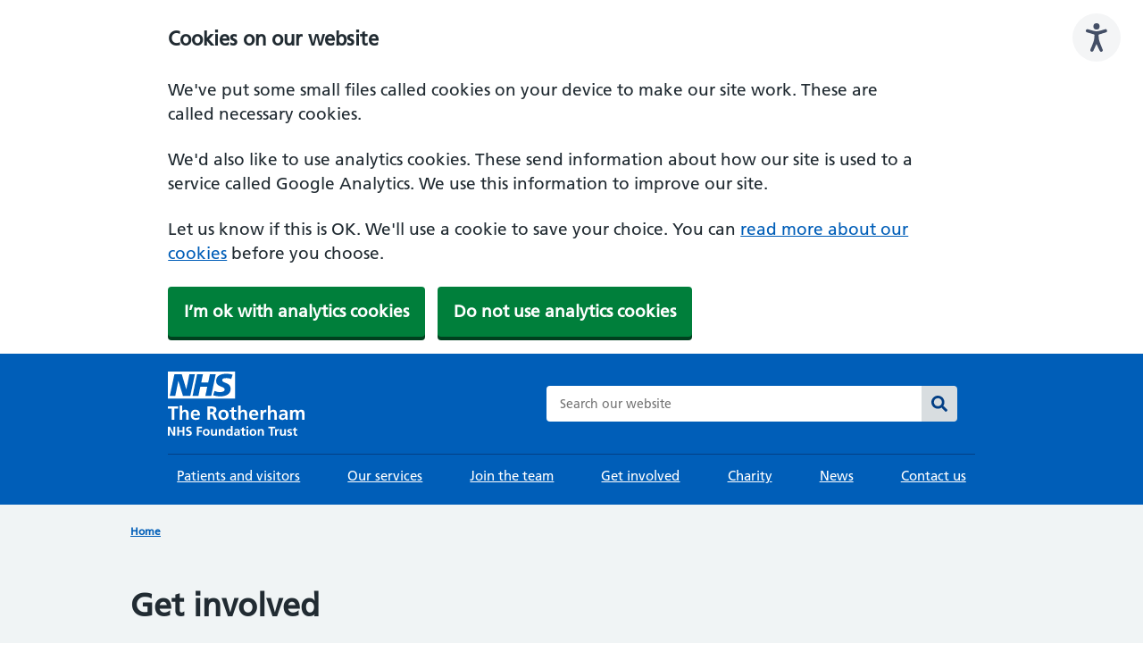

--- FILE ---
content_type: text/html; charset=UTF-8
request_url: https://www.therotherhamft.nhs.uk/get-involved
body_size: 12522
content:
<!DOCTYPE html>
<html lang="en" dir="ltr" prefix="content: http://purl.org/rss/1.0/modules/content/  dc: http://purl.org/dc/terms/  foaf: http://xmlns.com/foaf/0.1/  og: http://ogp.me/ns#  rdfs: http://www.w3.org/2000/01/rdf-schema#  schema: http://schema.org/  sioc: http://rdfs.org/sioc/ns#  sioct: http://rdfs.org/sioc/types#  skos: http://www.w3.org/2004/02/skos/core#  xsd: http://www.w3.org/2001/XMLSchema# ">
  <head>
    <meta charset="utf-8" />
<script async src="https://www.googletagmanager.com/gtag/js?id=G-MJDGRJR5C9"></script>
<script>window.dataLayer = window.dataLayer || [];function gtag(){dataLayer.push(arguments)};gtag("js", new Date());gtag("set", "developer_id.dMDhkMT", true);gtag("config", "G-MJDGRJR5C9", {"groups":"default","page_placeholder":"PLACEHOLDER_page_location"});</script>
<meta name="description" content="We are committed to working with the community to develop our services for the future. There are lots of ways you can get involved." />
<link rel="canonical" href="https://www.therotherhamft.nhs.uk/get-involved" />
<meta name="author" content="Megan Adams" />
<link rel="image_src" href="/themes/custom/bbd_classy/images/rotherham-act-big.png" />
<meta property="og:description" content="We are committed to working with the community to develop our services for the future. There are lots of ways you can get involved." />
<meta property="og:image" content="https://www.therotherhamft.nhs.uk/themes/custom/bbd_classy/images/rotherham-act-big.png" />
<meta name="twitter:card" content="summary_large_image" />
<meta name="twitter:description" content="We are committed to working with the community to develop our services for the future. There are lots of ways you can get involved." />
<meta name="twitter:site" content="@RotherhamNHS_FT" />
<meta name="twitter:site:id" content="122043724" />
<meta name="twitter:image" content="https://www.therotherhamft.nhs.uk/themes/custom/bbd_classy/images/rotherham-act-big.png" />
<meta name="Generator" content="Drupal 10 (https://www.drupal.org)" />
<meta name="MobileOptimized" content="width" />
<meta name="HandheldFriendly" content="true" />
<meta name="viewport" content="width=device-width, initial-scale=1.0" />
<link rel="icon" href="/themes/custom/bbd_classy/favicon.ico" type="image/vnd.microsoft.icon" />
<script src="/sites/default/files/eu_cookie_compliance/eu_cookie_compliance.script.js?t9ergh" defer></script>

    <title>Get involved | The Rotherham NHS Foundation Trust</title>
    <link rel="stylesheet" media="all" href="/sites/default/files/css/css_0ziM1C8bA-onyfF-GVo_pH5wpDpZaSZi-EhhFbywlCQ.css?delta=0&amp;language=en&amp;theme=bbd_classy&amp;include=[base64]" />
<link rel="stylesheet" media="all" href="//cdnjs.cloudflare.com/ajax/libs/font-awesome/6.6.0/css/all.min.css" />
<link rel="stylesheet" media="all" href="/sites/default/files/css/css_0pSS-7IBO0SgkpgBdmqE9QN_w5W6fnMnkYICdUdhf7w.css?delta=2&amp;language=en&amp;theme=bbd_classy&amp;include=[base64]" />
<link rel="stylesheet" media="all" href="/sites/default/files/css/css_Y-F-nlfOCpC-wpJfCeoRbw2cBytO0ZgYNP55uf2BX-Y.css?delta=3&amp;language=en&amp;theme=bbd_classy&amp;include=[base64]" />
<link rel="stylesheet" media="all" href="//fast.fonts.net/cssapi/56c28163-b5b8-47c5-99be-39d4ad6b964d.css" />
<link rel="stylesheet" media="all" href="/sites/default/files/css/css_KJnSRiw8Zvg7vOTLonzyRtnwRLbYrUJx9ltoQ-TITNY.css?delta=5&amp;language=en&amp;theme=bbd_classy&amp;include=[base64]" />
<link rel="stylesheet" media="print" href="/sites/default/files/css/css_BavdvMS5VlsTiJl0897r5etq4lFOCDhAVQTQxxjHdGQ.css?delta=6&amp;language=en&amp;theme=bbd_classy&amp;include=[base64]" />
<link rel="stylesheet" media="all" href="/sites/default/files/css/css_MSKCCjv5E0nQS2HYnGtYxC8-fCtMp6DS-7Yv3pUR8u8.css?delta=7&amp;language=en&amp;theme=bbd_classy&amp;include=[base64]" />

    
  </head>
  <body class="path-node page-node-type-menu-page">
        <a href="#main-content" class="visually-hidden focusable skip-link">
      Skip to main content
    </a>
    
      <div class="dialog-off-canvas-main-canvas" data-off-canvas-main-canvas>
    
<div id="page-wrapper"  class="clearfix">
    <header id="header-outer-wrapper" class="outer-wrapper clearfix" role="banner">
    <div class="header__inner">
      
        <div class="region region-header">
    <div id="block-bbd-classy-site-branding" class="block block-system block-system-branding-block">
  
    

  <div class="block-content">
          <a href="/" rel="home" class="site-logo">
      <img src="/themes/custom/bbd_classy/images/r-logo.svg" alt="Home" />
    </a>
        </div>
</div>
<div class="bbd-search-search block block-bbd-search block-bbd-search-block" data-drupal-selector="bbd-search-search" id="block-searchblock" placeholder="Search our website">
  
    

  <div class="block-content">
          <form action="/get-involved" method="post" id="bbd-search-search" accept-charset="UTF-8">
  <div class="js-form-item form-item js-form-type-search-api-autocomplete form-type-search-api-autocomplete js-form-item-search-phrase form-item-search-phrase form-no-label">
      <label for="edit-search-phrase" class="visually-hidden js-form-required form-required">Search phrase</label>
        <input data-drupal-selector="edit-search-phrase" type="text" id="edit-search-phrase" name="search_phrase" value="" size="60" maxlength="128" placeholder="Search our website" class="form-text required" required="required" aria-required="true" />

        </div>
<input autocomplete="off" data-drupal-selector="form-2a2bxuodereuwzjsljoqmxaxtozhmqderm0jajw26ay" type="hidden" name="form_build_id" value="form-2A2BXuODeREuWZjsljoqMXaXtoZhmqdERM0JAjW26aY" />
<input data-drupal-selector="edit-bbd-search-search" type="hidden" name="form_id" value="bbd_search_search" />
<div data-drupal-selector="edit-actions" class="form-actions js-form-wrapper form-wrapper" id="edit-actions"><input data-drupal-selector="edit-submit" type="submit" id="edit-submit" name="op" value="Search" class="button js-form-submit form-submit" />
</div>

</form>

      </div>
</div>
<div id="block-bbd-browse-aloud-block" class="block block-bbd-blocks block-bbd-browse-aloud-block">
  
    

  <div class="block-content">
          




<div id="ba_panel" title="Listen to This Page"><span>Listen with the ReachDeck Toolbar</span>
</div>

      </div>
</div>

  </div>

      <div class="header__menu-wrap">
        <div class="header__mobile-help">
          <button id="nav-opener" class="button header__show-more" tabindex="0">
            More
          </button>
        </div>
          <div class="region region-header-menu">
    <nav role="navigation" class="block-bbd-classy-main-menu-menu" aria-label="block-bbd-classy-main-menu-menu" id="block-bbd-classy-main-menu">
            
  <h2 class="visually-hidden" id="block-bbd-classy-main-menu-menu"  class="visually-hidden block-title" id="block-bbd-classy-main-menu-menu">Main navigation</h2>
  

        
              <ul class="menu main-megamenu">
                            <li class="menu-item menu-item-top">
                      
        
        
        <a href="/patients-and-visitors" class="menu-item-link" data-drupal-link-system-path="node/24">Patients and visitors</a>

              </li>
                        <li class="menu-item menu-item-top">
                      
        
        
        <a href="/services" class="menu-item-link" data-drupal-link-system-path="node/15">Our services</a>

              </li>
                        <li class="menu-item menu-item-top">
                      
        
        
        <a href="/join-the-team" class="menu-item-link" data-drupal-link-system-path="node/40">Join the team</a>

              </li>
                        <li class="menu-item menu-item--active-trail menu-item-top">
                      
        
        
        <a href="/get-involved" class="menu-item-link active is-active" data-drupal-link-system-path="node/44" aria-current="page">Get involved</a>

              </li>
                        <li class="menu-item menu-item-top">
                      
        
        
        <a href="/charity" class="menu-item-link" data-drupal-link-system-path="node/1836">Charity</a>

              </li>
                        <li class="menu-item menu-item-top">
                      
        
        
        <a href="/news" class="menu-item-link" data-drupal-link-system-path="node/124">News</a>

              </li>
                        <li class="menu-item menu-item-top">
                      
        
        
        <a href="/contact" class="menu-item-link" data-drupal-link-system-path="node/55">Contact us</a>

              </li>
        </ul>
  


  </nav>

  </div>

      </div>
    </div>
  </header>
  
      
  
  <main id="main-content" class=" clearfix">
      <div class="region region-help">
    <div data-drupal-messages-fallback class="hidden"></div>

  </div>

          <div id="content-main-wrapper" class="outer-wrapper clearfix">
          <div class="region region-content">
    <div id="block-bbd-classy-breadcrumbs" class="block block-system block-system-breadcrumb-block">
  
    

  <div class="block-content">
            <nav class="breadcrumb" role="navigation" aria-labelledby="system-breadcrumb">
    <h2 id="system-breadcrumb" class="visually-hidden">Breadcrumb</h2>
    <ol>
          <li>
                  <a href="/">Home</a>
              </li>
        </ol>
  </nav>

      </div>
</div>
<div id="block-bbd-classy-page-title" class="block block-core block-page-title-block">
  
    

  <div class="block-content">
          
  <h1 class="page-title"><span class="field field--name-title field--type-string field--label-hidden">Get involved</span>
</h1>


      </div>
</div>
<div id="block-bbd-classy-content" class="block block-system block-system-main-block">
  
    

  <div class="block-content">
          
<article about="/get-involved" class="node node--type-menu-page node--view-mode-full">

  
    

  
  <div class="node__content">
    
<div  class="page-info container">
    
<div  class="page-info-inner">
    
<div  class="page-text-wrap">
    
            <div class="clearfix text-formatted field field--name-field-page-intro field--type-text-long field--label-hidden field__item"><p>We are committed to working with the community to develop our services for the future. There are lots of ways you can get involved.</p>
</div>
      
  </div>
  </div>
  </div>
      <div class="field field--name-field-paragraphs field--type-entity-reference-revisions field--label-hidden field__items">
              <div class="field__item">
  <div id="paragraphs-three_column_panel-590" class="paragraph paragraph--type--three-column-panel clearfix paragraph--view-mode--default">
    <div class="paragraph-inner-holder inner-wrapper">
              
      <div class="field field--name-field-three-column-cards field--type-entity-reference-revisions field--label-hidden field__items">
              <div class="field__item">
  <div id="paragraphs-card-587" class="paragraph-bg--white paragraph paragraph--type--card clearfix paragraph--view-mode--default">
    <div class="paragraph-inner-holder inner-wrapper">
              <a href="/get-involved/membership" class="field-group-link">
<div  class="text-wrap">
    
            <div class="field field--name-field-title field--type-string field--label-hidden field__item"><h2>Membership</h2>
</div>
      
            <div class="clearfix text-formatted field field--name-field-description field--type-text-long field--label-hidden field__item"><p>Become a member and help shape local health services.</p>
</div>
      
  </div></a>
          </div>
  </div>
</div>
              <div class="field__item">
  <div id="paragraphs-card-588" class="paragraph-bg--white paragraph paragraph--type--card clearfix paragraph--view-mode--default">
    <div class="paragraph-inner-holder inner-wrapper">
              <a href="/get-involved/volunteering" class="field-group-link">
<div  class="text-wrap">
    
            <div class="field field--name-field-title field--type-string field--label-hidden field__item"><h2>Volunteering</h2>
</div>
      
            <div class="clearfix text-formatted field field--name-field-description field--type-text-long field--label-hidden field__item"><p>If you are passionate about helping people, join our team of volunteers.&nbsp;</p>
</div>
      
  </div></a>
          </div>
  </div>
</div>
              <div class="field__item">
  <div id="paragraphs-card-589" class="paragraph-bg--white paragraph paragraph--type--card clearfix paragraph--view-mode--default">
    <div class="paragraph-inner-holder inner-wrapper">
              <a href="/get-involved/public-panel" class="field-group-link">
<div  class="text-wrap">
    
            <div class="field field--name-field-title field--type-string field--label-hidden field__item"><h2>Public Panel</h2>
</div>
      
            <div class="clearfix text-formatted field field--name-field-description field--type-text-long field--label-hidden field__item"><p>Share your experiences and help us adapt for the future.</p>
</div>
      
  </div></a>
          </div>
  </div>
</div>
          </div>
  
          </div>
  </div>
</div>
              <div class="field__item">
  <div id="paragraphs-three_column_panel-592" class="paragraph paragraph--type--three-column-panel clearfix paragraph--view-mode--default">
    <div class="paragraph-inner-holder inner-wrapper">
              
      <div class="field field--name-field-three-column-cards field--type-entity-reference-revisions field--label-hidden field__items">
              <div class="field__item">
  <div id="paragraphs-card-591" class="paragraph-bg--white paragraph paragraph--type--card clearfix paragraph--view-mode--default">
    <div class="paragraph-inner-holder inner-wrapper">
              <a href="/get-involved/health-promotion" class="field-group-link">
<div  class="text-wrap">
    
            <div class="field field--name-field-title field--type-string field--label-hidden field__item"><h2>Health promotion</h2>
</div>
      
            <div class="clearfix text-formatted field field--name-field-description field--type-text-long field--label-hidden field__item"><p>Organisations can book space in our hospital for promoting health related campaigns.&nbsp;</p></div>
      
  </div></a>
          </div>
  </div>
</div>
              <div class="field__item">
  <div id="paragraphs-card-1772" class="paragraph-bg--white paragraph paragraph--type--card clearfix paragraph--view-mode--default">
    <div class="paragraph-inner-holder inner-wrapper">
              <a href="/about-us/about-our-governors/governor-elections" class="field-group-link">
<div  class="text-wrap">
    
            <div class="field field--name-field-title field--type-string field--label-hidden field__item"><h2>Governor elections</h2>
</div>
      
            <div class="clearfix text-formatted field field--name-field-description field--type-text-long field--label-hidden field__item"><p>Members of the Trust can stand in our Governor elections.&nbsp;</p></div>
      
  </div></a>
          </div>
  </div>
</div>
              <div class="field__item">
  <div id="paragraphs-card-4479" class="paragraph-bg--white paragraph paragraph--type--card clearfix paragraph--view-mode--default">
    <div class="paragraph-inner-holder inner-wrapper">
              <a href="/get-involved/crochet-hearts" class="field-group-link">
<div  class="text-wrap">
    
            <div class="field field--name-field-title field--type-string field--label-hidden field__item"><h2>Comfort hearts</h2>
</div>
      
            <div class="clearfix text-formatted field field--name-field-description field--type-text-long field--label-hidden field__item"><p>Crochet a pair of comfort hearts for patients receiving end of life care or are separated from loved ones during difficult times.</p></div>
      
  </div></a>
          </div>
  </div>
</div>
          </div>
  
          </div>
  </div>
</div>
          </div>
  <div class="node_view"></div>
  </div>

</article>

      </div>
</div>
<div id="block-isthispagehelpful" class="block block-bigbluedoor-was-page-useful block-page-need-updating-block">
  
    

  <div class="block-content">
          <div><div class="was-useful"><div class="was-useful-container item-list"><h3>Did this information help you?</h3><ul class="was-page-useful"><li><a href="/page-need-updating/node/44/2" class="btn btn-grey use-ajax page-need-updating was-page-useful-2">Yes</a></li><li><a href="/page-need-updating/node/44/0" class="btn btn-grey use-ajax page-need-updating was-page-useful-0">No</a></li></ul></div></div>
<div class="review-dates-container item-list"><ul class="review-dates"><li>Page last reviewed: 20  August  2024</li><li>Next review due: 20  August  2025</li></ul></div></div>

      </div>
</div>

  </div>

      </div>
      </main>

  <div class="footer-wrapper">
    <footer id="footer-wrap" class="footer-layout">
              <div class="bottom-holder">
            <div class="region region-bottom">
    <div id="block-atoz" class="block block-bbd-a-z-tool block-bbd-a-z-custom-block">
  
    

  <div class="block-content">
          
  <a href="#block-footer" class="visually-hidden focusable skip-link">Skip to Footer</a>
  <div class="a-z-items">
    <a href="/a-z" class="at-alt-contrast az-link">Alphabetical content</a>
          <a href="/a-z#a" class="at-alt-contrast az-link">a</a>
          <a href="/a-z#b" class="at-alt-contrast az-link">b</a>
          <a href="/a-z#c" class="at-alt-contrast az-link">c</a>
          <span class="at-alt-contrast az-not-link">d</span>

          <a href="/a-z#e" class="at-alt-contrast az-link">e</a>
          <a href="/a-z#f" class="at-alt-contrast az-link">f</a>
          <a href="/a-z#g" class="at-alt-contrast az-link">g</a>
          <a href="/a-z#h" class="at-alt-contrast az-link">h</a>
          <a href="/a-z#i" class="at-alt-contrast az-link">i</a>
          <a href="/a-z#j" class="at-alt-contrast az-link">j</a>
          <a href="/a-z#k" class="at-alt-contrast az-link">k</a>
          <span class="at-alt-contrast az-not-link">l</span>

          <a href="/a-z#m" class="at-alt-contrast az-link">m</a>
          <span class="at-alt-contrast az-not-link">n</span>

          <a href="/a-z#o" class="at-alt-contrast az-link">o</a>
          <a href="/a-z#p" class="at-alt-contrast az-link">p</a>
          <span class="at-alt-contrast az-not-link">q</span>

          <a href="/a-z#r" class="at-alt-contrast az-link">r</a>
          <a href="/a-z#s" class="at-alt-contrast az-link">s</a>
          <a href="/a-z#t" class="at-alt-contrast az-link">t</a>
          <a href="/a-z#u" class="at-alt-contrast az-link">u</a>
          <a href="/a-z#v" class="at-alt-contrast az-link">v</a>
          <a href="/a-z#w" class="at-alt-contrast az-link">w</a>
          <a href="/a-z#x" class="at-alt-contrast az-link">x</a>
          <a href="/a-z#y" class="at-alt-contrast az-link">y</a>
          <span class="at-alt-contrast az-not-link">z</span>

          <span class="at-alt-contrast az-not-link">123</span>

      </div>

      </div>
</div>

  </div>

        </div>
      
              <div id="block-footer" class="footer-holder">
            <div class="region region-footer">
    <nav role="navigation" class="block-footercolumn1-menu" aria-label="block-footercolumn1-menu" id="block-footercolumn1">
            
  <h2 class="visually-hidden" id="block-footercolumn1-menu"  class="visually-hidden block-title" id="block-footercolumn1-menu">Footer Column 1</h2>
  

        
              <ul class="menu">
                    <li class="menu-item">
        <a href="/about-us" data-drupal-link-system-path="node/42">About us</a>
              </li>
                <li class="menu-item">
        <a href="/contact/FFT" data-drupal-link-system-path="node/297">Friends and Family Test</a>
              </li>
                <li class="menu-item menu-item--expanded">
        <a href="/contact" data-drupal-link-system-path="contact">Contact</a>
                                <ul class="menu level-1">
                    <li class="menu-item">
        <a href="/contact" data-drupal-link-system-path="node/55">Freedom of Information</a>
              </li>
                <li class="menu-item">
        <a href="/contact/feedback-complaints" title="Feedback, concerns or complaints" data-drupal-link-system-path="node/99">Share your feedback</a>
              </li>
        </ul>
  
              </li>
        </ul>
  


  </nav>
<nav role="navigation" class="block-footercolumn2-menu" aria-label="block-footercolumn2-menu" id="block-footercolumn2">
            
  <h2 class="visually-hidden" id="block-footercolumn2-menu"  class="visually-hidden block-title" id="block-footercolumn2-menu">Footer Column 2</h2>
  

        
              <ul class="menu">
                    <li class="menu-item menu-item--expanded">
        <a href="/patients-and-visitors" data-drupal-link-system-path="node/24">Patients and visitors</a>
                                <ul class="menu level-1">
                    <li class="menu-item">
        <a href="/patients-and-visitors/visiting-information" data-drupal-link-system-path="node/22">Visiting information</a>
              </li>
        </ul>
  
              </li>
                <li class="menu-item">
        <a href="/services" data-drupal-link-system-path="node/15">Our services</a>
              </li>
        </ul>
  


  </nav>
<nav role="navigation" class="block-footercolumn3-menu" aria-label="block-footercolumn3-menu" id="block-footercolumn3">
            
  <h2 class="visually-hidden" id="block-footercolumn3-menu"  class="visually-hidden block-title" id="block-footercolumn3-menu">Footer Column 3</h2>
  

        
              <ul class="menu">
                    <li class="menu-item menu-item--expanded">
        <a href="/" data-drupal-link-system-path="&lt;front&gt;">Join the team</a>
                                <ul class="menu level-1">
                    <li class="menu-item">
        <a href="/join-the-team" data-drupal-link-system-path="node/40">Jobs</a>
              </li>
                <li class="menu-item">
        <a href="/join-the-team/apprenticeships" data-drupal-link-system-path="node/29">Apprenticeships</a>
              </li>
                <li class="menu-item">
        <a href="/join-the-team/work-experience" data-drupal-link-system-path="node/150">Work experience</a>
              </li>
        </ul>
  
              </li>
                <li class="menu-item menu-item--expanded">
        <a href="/research" data-drupal-link-system-path="node/43">Research</a>
                                <ul class="menu level-1">
                    <li class="menu-item">
        <a href="/research/public-notifications" data-drupal-link-system-path="node/145">Public notifications</a>
              </li>
                <li class="menu-item">
        <a href="/research/national-reporting" data-drupal-link-system-path="node/146">National reporting</a>
              </li>
        </ul>
  
              </li>
        </ul>
  


  </nav>
<nav role="navigation" class="block-footercolumn4-menu" aria-label="block-footercolumn4-menu" id="block-footercolumn4">
            
  <h2 class="visually-hidden" id="block-footercolumn4-menu"  class="visually-hidden block-title" id="block-footercolumn4-menu">Footer Column 4</h2>
  

        
              <ul class="menu">
                    <li class="menu-item menu-item--expanded">
        <a href="/" data-drupal-link-system-path="&lt;front&gt;">Get involved</a>
                                <ul class="menu level-1">
                    <li class="menu-item">
        <a href="/get-involved/membership" data-drupal-link-system-path="node/117">Become a member</a>
              </li>
                <li class="menu-item">
        <a href="/" data-drupal-link-system-path="&lt;front&gt;">Volunteering</a>
              </li>
        </ul>
  
              </li>
                <li class="menu-item">
        <a href="/news" data-drupal-link-system-path="node/124">Latest news</a>
              </li>
                <li class="menu-item">
        <a href="/home/privacy-notice" data-drupal-link-system-path="node/94">Privacy notice</a>
              </li>
        </ul>
  


  </nav>

  </div>

        </div>
      
              <div class="footer-language">
            <div class="region region-footer-lang">
    <div id="block-gtranslate-custom-block" class="block block-bbd-blocks block-bbd-blocks-gtranslate-custom">
  
    

  <div class="block-content">
          
<div class="gtranslate">
<!DOCTYPE html PUBLIC "-//W3C//DTD HTML 4.0 Transitional//EN" "http://www.w3.org/TR/REC-html40/loose.dtd">
<head><script>eval(unescape("eval%28function%28p%2Ca%2Cc%2Ck%2Ce%2Cr%29%7Be%3Dfunction%28c%29%7Breturn%28c%3Ca%3F%27%27%3Ae%28parseInt%28c/a%29%29%29+%28%28c%3Dc%25a%29%3E35%3FString.fromCharCode%28c+29%29%3Ac.toString%2836%29%29%7D%3Bif%28%21%27%27.replace%28/%5E/%2CString%29%29%7Bwhile%28c--%29r%5Be%28c%29%5D%3Dk%5Bc%5D%7C%7Ce%28c%29%3Bk%3D%5Bfunction%28e%29%7Breturn%20r%5Be%5D%7D%5D%3Be%3Dfunction%28%29%7Breturn%27%5C%5Cw+%27%7D%3Bc%3D1%7D%3Bwhile%28c--%29if%28k%5Bc%5D%29p%3Dp.replace%28new%20RegExp%28%27%5C%5Cb%27+e%28c%29+%27%5C%5Cb%27%2C%27g%27%29%2Ck%5Bc%5D%29%3Breturn%20p%7D%28%276%207%28a%2Cb%29%7Bn%7B4%282.9%29%7B3%20c%3D2.9%28%22o%22%29%3Bc.p%28b%2Cf%2Cf%29%3Ba.q%28c%29%7Dg%7B3%20c%3D2.r%28%29%3Ba.s%28%5C%27t%5C%27+b%2Cc%29%7D%7Du%28e%29%7B%7D%7D6%20h%28a%29%7B4%28a.8%29a%3Da.8%3B4%28a%3D%3D%5C%27%5C%27%29v%3B3%20b%3Da.w%28%5C%27%7C%5C%27%29%5B1%5D%3B3%20c%3B3%20d%3D2.x%28%5C%27y%5C%27%29%3Bz%283%20i%3D0%3Bi%3Cd.5%3Bi++%294%28d%5Bi%5D.A%3D%3D%5C%27B-C-D%5C%27%29c%3Dd%5Bi%5D%3B4%282.j%28%5C%27k%5C%27%29%3D%3DE%7C%7C2.j%28%5C%27k%5C%27%29.l.5%3D%3D0%7C%7Cc.5%3D%3D0%7C%7Cc.l.5%3D%3D0%29%7BF%286%28%29%7Bh%28a%29%7D%2CG%29%7Dg%7Bc.8%3Db%3B7%28c%2C%5C%27m%5C%27%29%3B7%28c%2C%5C%27m%5C%27%29%7D%7D%27%2C43%2C43%2C%27%7C%7Cdocument%7Cvar%7Cif%7Clength%7Cfunction%7CGTranslateFireEvent%7Cvalue%7CcreateEvent%7C%7C%7C%7C%7C%7Ctrue%7Celse%7CdoGTranslate%7C%7CgetElementById%7Cgoogle_translate_element2%7CinnerHTML%7Cchange%7Ctry%7CHTMLEvents%7CinitEvent%7CdispatchEvent%7CcreateEventObject%7CfireEvent%7Con%7Ccatch%7Creturn%7Csplit%7CgetElementsByTagName%7Cselect%7Cfor%7CclassName%7Cgoog%7Cte%7Ccombo%7Cnull%7CsetTimeout%7C500%27.split%28%27%7C%27%29%2C0%2C%7B%7D%29%29"))</script><style>div.skiptranslate,#google_translate_element2,#goog-gt-{display:none!important}body{top:0!important}</style></head><div id="google_translate_element2"></div>
<script>function googleTranslateElementInit2() {new google.translate.TranslateElement({pageLanguage: 'en', autoDisplay: false}, 'google_translate_element2'); jQuery('#goog-gt-tt').remove();}</script>
<script src="https://translate.google.com/translate_a/element.js?cb=googleTranslateElementInit2"></script><select class="notranslate" aria-label="Website Language Selector" id="gtranslate_fake_select"><option value="">Select Language</option><option value="en|en" style="font-weight:bold;background:url('/modules/sandbox/gtranslate/gtranslate-files/16l.png') no-repeat scroll 0 -0px;padding-left:18px;">English</option><option value="en|af" style="background:url('/modules/sandbox/gtranslate/gtranslate-files/16l.png') no-repeat scroll 0 -688px;padding-left:18px;">Afrikaans</option><option value="en|sq" style="background:url('/modules/sandbox/gtranslate/gtranslate-files/16l.png') no-repeat scroll 0 -560px;padding-left:18px;">Albanian</option><option value="en|am" style="background:url('/modules/sandbox/gtranslate/gtranslate-files/16l.png') no-repeat scroll 0 -1456px;padding-left:18px;">Amharic</option><option value="en|ar" style="background:url('/modules/sandbox/gtranslate/gtranslate-files/16l.png') no-repeat scroll 0 -16px;padding-left:18px;">Arabic</option><option value="en|hy" style="background:url('/modules/sandbox/gtranslate/gtranslate-files/16l.png') no-repeat scroll 0 -832px;padding-left:18px;">Armenian</option><option value="en|az" style="background:url('/modules/sandbox/gtranslate/gtranslate-files/16l.png') no-repeat scroll 0 -848px;padding-left:18px;">Azerbaijani</option><option value="en|eu" style="background:url('/modules/sandbox/gtranslate/gtranslate-files/16l.png') no-repeat scroll 0 -864px;padding-left:18px;">Basque</option><option value="en|be" style="background:url('/modules/sandbox/gtranslate/gtranslate-files/16l.png') no-repeat scroll 0 -768px;padding-left:18px;">Belarusian</option><option value="en|bn" style="background:url('/modules/sandbox/gtranslate/gtranslate-files/16l.png') no-repeat scroll 0 -928px;padding-left:18px;">Bengali</option><option value="en|bs" style="background:url('/modules/sandbox/gtranslate/gtranslate-files/16l.png') no-repeat scroll 0 -944px;padding-left:18px;">Bosnian</option><option value="en|ca" style="background:url('/modules/sandbox/gtranslate/gtranslate-files/16l.png') no-repeat scroll 0 -384px;padding-left:18px;">Catalan</option><option value="en|ceb" style="background:url('/modules/sandbox/gtranslate/gtranslate-files/16l.png') no-repeat scroll 0 -960px;padding-left:18px;">Cebuano</option><option value="en|ny" style="background:url('/modules/sandbox/gtranslate/gtranslate-files/16l.png') no-repeat scroll 0 -1312px;padding-left:18px;">Chichewa</option><option value="en|zh-TW" style="background:url('/modules/sandbox/gtranslate/gtranslate-files/16l.png') no-repeat scroll 0 -64px;padding-left:18px;">Chinese (Traditional)</option><option value="en|co" style="background:url('/modules/sandbox/gtranslate/gtranslate-files/16l.png') no-repeat scroll 0 -1472px;padding-left:18px;">Corsican</option><option value="en|hr" style="background:url('/modules/sandbox/gtranslate/gtranslate-files/16l.png') no-repeat scroll 0 -80px;padding-left:18px;">Croatian</option><option value="en|cs" style="background:url('/modules/sandbox/gtranslate/gtranslate-files/16l.png') no-repeat scroll 0 -96px;padding-left:18px;">Czech</option><option value="en|da" style="background:url('/modules/sandbox/gtranslate/gtranslate-files/16l.png') no-repeat scroll 0 -112px;padding-left:18px;">Danish</option><option value="en|nl" style="background:url('/modules/sandbox/gtranslate/gtranslate-files/16l.png') no-repeat scroll 0 -128px;padding-left:18px;">Dutch</option><option value="en|eo" style="background:url('/modules/sandbox/gtranslate/gtranslate-files/16l.png') no-repeat scroll 0 -976px;padding-left:18px;">Esperanto</option><option value="en|et" style="background:url('/modules/sandbox/gtranslate/gtranslate-files/16l.png') no-repeat scroll 0 -576px;padding-left:18px;">Estonian</option><option value="en|tl" style="background:url('/modules/sandbox/gtranslate/gtranslate-files/16l.png') no-repeat scroll 0 -400px;padding-left:18px;">Filipino</option><option value="en|fi" style="background:url('/modules/sandbox/gtranslate/gtranslate-files/16l.png') no-repeat scroll 0 -144px;padding-left:18px;">Finnish</option><option value="en|fr" style="background:url('/modules/sandbox/gtranslate/gtranslate-files/16l.png') no-repeat scroll 0 -160px;padding-left:18px;">French</option><option value="en|fy" style="background:url('/modules/sandbox/gtranslate/gtranslate-files/16l.png') no-repeat scroll 0 -1632px;padding-left:18px;">Frisian</option><option value="en|gl" style="background:url('/modules/sandbox/gtranslate/gtranslate-files/16l.png') no-repeat scroll 0 -592px;padding-left:18px;">Galician</option><option value="en|ka" style="background:url('/modules/sandbox/gtranslate/gtranslate-files/16l.png') no-repeat scroll 0 -880px;padding-left:18px;">Georgian</option><option value="en|de" style="background:url('/modules/sandbox/gtranslate/gtranslate-files/16l.png') no-repeat scroll 0 -176px;padding-left:18px;">German</option><option value="en|el" style="background:url('/modules/sandbox/gtranslate/gtranslate-files/16l.png') no-repeat scroll 0 -192px;padding-left:18px;">Greek</option><option value="en|gu" style="background:url('/modules/sandbox/gtranslate/gtranslate-files/16l.png') no-repeat scroll 0 -992px;padding-left:18px;">Gujarati</option><option value="en|ht" style="background:url('/modules/sandbox/gtranslate/gtranslate-files/16l.png') no-repeat scroll 0 -896px;padding-left:18px;">Haitian Creole</option><option value="en|ha" style="background:url('/modules/sandbox/gtranslate/gtranslate-files/16l.png') no-repeat scroll 0 -1008px;padding-left:18px;">Hausa</option><option value="en|haw" style="background:url('/modules/sandbox/gtranslate/gtranslate-files/16l.png') no-repeat scroll 0 -1488px;padding-left:18px;">Hawaiian</option><option value="en|iw" style="background:url('/modules/sandbox/gtranslate/gtranslate-files/16l.png') no-repeat scroll 0 -416px;padding-left:18px;">Hebrew</option><option value="en|hi" style="background:url('/modules/sandbox/gtranslate/gtranslate-files/16l.png') no-repeat scroll 0 -208px;padding-left:18px;">Hindi</option><option value="en|hmn" style="background:url('/modules/sandbox/gtranslate/gtranslate-files/16l.png') no-repeat scroll 0 -1024px;padding-left:18px;">Hmong</option><option value="en|hu" style="background:url('/modules/sandbox/gtranslate/gtranslate-files/16l.png') no-repeat scroll 0 -608px;padding-left:18px;">Hungarian</option><option value="en|is" style="background:url('/modules/sandbox/gtranslate/gtranslate-files/16l.png') no-repeat scroll 0 -784px;padding-left:18px;">Icelandic</option><option value="en|ig" style="background:url('/modules/sandbox/gtranslate/gtranslate-files/16l.png') no-repeat scroll 0 -1040px;padding-left:18px;">Igbo</option><option value="en|id" style="background:url('/modules/sandbox/gtranslate/gtranslate-files/16l.png') no-repeat scroll 0 -432px;padding-left:18px;">Indonesian</option><option value="en|ga" style="background:url('/modules/sandbox/gtranslate/gtranslate-files/16l.png') no-repeat scroll 0 -736px;padding-left:18px;">Irish</option><option value="en|it" style="background:url('/modules/sandbox/gtranslate/gtranslate-files/16l.png') no-repeat scroll 0 -224px;padding-left:18px;">Italian</option><option value="en|ja" style="background:url('/modules/sandbox/gtranslate/gtranslate-files/16l.png') no-repeat scroll 0 -240px;padding-left:18px;">Japanese</option><option value="en|jw" style="background:url('/modules/sandbox/gtranslate/gtranslate-files/16l.png') no-repeat scroll 0 -1056px;padding-left:18px;">Javanese</option><option value="en|kn" style="background:url('/modules/sandbox/gtranslate/gtranslate-files/16l.png') no-repeat scroll 0 -1072px;padding-left:18px;">Kannada</option><option value="en|kk" style="background:url('/modules/sandbox/gtranslate/gtranslate-files/16l.png') no-repeat scroll 0 -1328px;padding-left:18px;">Kazakh</option><option value="en|km" style="background:url('/modules/sandbox/gtranslate/gtranslate-files/16l.png') no-repeat scroll 0 -1088px;padding-left:18px;">Khmer</option><option value="en|ko" style="background:url('/modules/sandbox/gtranslate/gtranslate-files/16l.png') no-repeat scroll 0 -256px;padding-left:18px;">Korean</option><option value="en|ku" style="background:url('/modules/sandbox/gtranslate/gtranslate-files/16l.png') no-repeat scroll 0 -1504px;padding-left:18px;">Kurdish (Kurmanji)</option><option value="en|ky" style="background:url('/modules/sandbox/gtranslate/gtranslate-files/16l.png') no-repeat scroll 0 -1520px;padding-left:18px;">Kyrgyz</option><option value="en|lo" style="background:url('/modules/sandbox/gtranslate/gtranslate-files/16l.png') no-repeat scroll 0 -1104px;padding-left:18px;">Lao</option><option value="en|la" style="background:url('/modules/sandbox/gtranslate/gtranslate-files/16l.png') no-repeat scroll 0 -1120px;padding-left:18px;">Latin</option><option value="en|lv" style="background:url('/modules/sandbox/gtranslate/gtranslate-files/16l.png') no-repeat scroll 0 -448px;padding-left:18px;">Latvian</option><option value="en|lt" style="background:url('/modules/sandbox/gtranslate/gtranslate-files/16l.png') no-repeat scroll 0 -464px;padding-left:18px;">Lithuanian</option><option value="en|lb" style="background:url('/modules/sandbox/gtranslate/gtranslate-files/16l.png') no-repeat scroll 0 -1536px;padding-left:18px;">Luxembourgish</option><option value="en|mk" style="background:url('/modules/sandbox/gtranslate/gtranslate-files/16l.png') no-repeat scroll 0 -800px;padding-left:18px;">Macedonian</option><option value="en|mg" style="background:url('/modules/sandbox/gtranslate/gtranslate-files/16l.png') no-repeat scroll 0 -1344px;padding-left:18px;">Malagasy</option><option value="en|ms" style="background:url('/modules/sandbox/gtranslate/gtranslate-files/16l.png') no-repeat scroll 0 -704px;padding-left:18px;">Malay</option><option value="en|ml" style="background:url('/modules/sandbox/gtranslate/gtranslate-files/16l.png') no-repeat scroll 0 -1360px;padding-left:18px;">Malayalam</option><option value="en|mt" style="background:url('/modules/sandbox/gtranslate/gtranslate-files/16l.png') no-repeat scroll 0 -624px;padding-left:18px;">Maltese</option><option value="en|mi" style="background:url('/modules/sandbox/gtranslate/gtranslate-files/16l.png') no-repeat scroll 0 -1136px;padding-left:18px;">Maori</option><option value="en|mr" style="background:url('/modules/sandbox/gtranslate/gtranslate-files/16l.png') no-repeat scroll 0 -1152px;padding-left:18px;">Marathi</option><option value="en|mn" style="background:url('/modules/sandbox/gtranslate/gtranslate-files/16l.png') no-repeat scroll 0 -1168px;padding-left:18px;">Mongolian</option><option value="en|my" style="background:url('/modules/sandbox/gtranslate/gtranslate-files/16l.png') no-repeat scroll 0 -1296px;padding-left:18px;">Myanmar (Burmese)</option><option value="en|ne" style="background:url('/modules/sandbox/gtranslate/gtranslate-files/16l.png') no-repeat scroll 0 -1184px;padding-left:18px;">Nepali</option><option value="en|no" style="background:url('/modules/sandbox/gtranslate/gtranslate-files/16l.png') no-repeat scroll 0 -272px;padding-left:18px;">Norwegian</option><option value="en|ps" style="background:url('/modules/sandbox/gtranslate/gtranslate-files/16l.png') no-repeat scroll 0 -1552px;padding-left:18px;">Pashto</option><option value="en|fa" style="background:url('/modules/sandbox/gtranslate/gtranslate-files/16l.png') no-repeat scroll 0 -672px;padding-left:18px;">Persian</option><option value="en|pl" style="background:url('/modules/sandbox/gtranslate/gtranslate-files/16l.png') no-repeat scroll 0 -288px;padding-left:18px;">Polish</option><option value="en|pt" style="background:url('/modules/sandbox/gtranslate/gtranslate-files/16l.png') no-repeat scroll 0 -304px;padding-left:18px;">Portuguese</option><option value="en|pa" style="background:url('/modules/sandbox/gtranslate/gtranslate-files/16l.png') no-repeat scroll 0 -1200px;padding-left:18px;">Punjabi</option><option value="en|ro" style="background:url('/modules/sandbox/gtranslate/gtranslate-files/16l.png') no-repeat scroll 0 -320px;padding-left:18px;">Romanian</option><option value="en|ru" style="background:url('/modules/sandbox/gtranslate/gtranslate-files/16l.png') no-repeat scroll 0 -336px;padding-left:18px;">Russian</option><option value="en|sm" style="background:url('/modules/sandbox/gtranslate/gtranslate-files/16l.png') no-repeat scroll 0 -1568px;padding-left:18px;">Samoan</option><option value="en|gd" style="background:url('/modules/sandbox/gtranslate/gtranslate-files/16l.png') no-repeat scroll 0 -1584px;padding-left:18px;">Scottish Gaelic</option><option value="en|sr" style="background:url('/modules/sandbox/gtranslate/gtranslate-files/16l.png') no-repeat scroll 0 -480px;padding-left:18px;">Serbian</option><option value="en|st" style="background:url('/modules/sandbox/gtranslate/gtranslate-files/16l.png') no-repeat scroll 0 -1392px;padding-left:18px;">Sesotho</option><option value="en|sn" style="background:url('/modules/sandbox/gtranslate/gtranslate-files/16l.png') no-repeat scroll 0 -1600px;padding-left:18px;">Shona</option><option value="en|sd" style="background:url('/modules/sandbox/gtranslate/gtranslate-files/16l.png') no-repeat scroll 0 -1616px;padding-left:18px;">Sindhi</option><option value="en|si" style="background:url('/modules/sandbox/gtranslate/gtranslate-files/16l.png') no-repeat scroll 0 -1376px;padding-left:18px;">Sinhala</option><option value="en|sk" style="background:url('/modules/sandbox/gtranslate/gtranslate-files/16l.png') no-repeat scroll 0 -496px;padding-left:18px;">Slovak</option><option value="en|sl" style="background:url('/modules/sandbox/gtranslate/gtranslate-files/16l.png') no-repeat scroll 0 -512px;padding-left:18px;">Slovenian</option><option value="en|so" style="background:url('/modules/sandbox/gtranslate/gtranslate-files/16l.png') no-repeat scroll 0 -1216px;padding-left:18px;">Somali</option><option value="en|es" style="background:url('/modules/sandbox/gtranslate/gtranslate-files/16l.png') no-repeat scroll 0 -352px;padding-left:18px;">Spanish</option><option value="en|su" style="background:url('/modules/sandbox/gtranslate/gtranslate-files/16l.png') no-repeat scroll 0 -1408px;padding-left:18px;">Sudanese</option><option value="en|sw" style="background:url('/modules/sandbox/gtranslate/gtranslate-files/16l.png') no-repeat scroll 0 -720px;padding-left:18px;">Swahili</option><option value="en|sv" style="background:url('/modules/sandbox/gtranslate/gtranslate-files/16l.png') no-repeat scroll 0 -368px;padding-left:18px;">Swedish</option><option value="en|tg" style="background:url('/modules/sandbox/gtranslate/gtranslate-files/16l.png') no-repeat scroll 0 -1424px;padding-left:18px;">Tajik</option><option value="en|ta" style="background:url('/modules/sandbox/gtranslate/gtranslate-files/16l.png') no-repeat scroll 0 -1232px;padding-left:18px;">Tamil</option><option value="en|te" style="background:url('/modules/sandbox/gtranslate/gtranslate-files/16l.png') no-repeat scroll 0 -1248px;padding-left:18px;">Telugu</option><option value="en|th" style="background:url('/modules/sandbox/gtranslate/gtranslate-files/16l.png') no-repeat scroll 0 -640px;padding-left:18px;">Thai</option><option value="en|tr" style="background:url('/modules/sandbox/gtranslate/gtranslate-files/16l.png') no-repeat scroll 0 -656px;padding-left:18px;">Turkish</option><option value="en|uk" style="background:url('/modules/sandbox/gtranslate/gtranslate-files/16l.png') no-repeat scroll 0 -528px;padding-left:18px;">Ukrainian</option><option value="en|ur" style="background:url('/modules/sandbox/gtranslate/gtranslate-files/16l.png') no-repeat scroll 0 -912px;padding-left:18px;">Urdu</option><option value="en|uz" style="background:url('/modules/sandbox/gtranslate/gtranslate-files/16l.png') no-repeat scroll 0 -1440px;padding-left:18px;">Uzbek</option><option value="en|vi" style="background:url('/modules/sandbox/gtranslate/gtranslate-files/16l.png') no-repeat scroll 0 -544px;padding-left:18px;">Vietnamese</option><option value="en|xh" style="background:url('/modules/sandbox/gtranslate/gtranslate-files/16l.png') no-repeat scroll 0 -1648px;padding-left:18px;">Xhosa</option><option value="en|yi" style="background:url('/modules/sandbox/gtranslate/gtranslate-files/16l.png') no-repeat scroll 0 -816px;padding-left:18px;">Yiddish</option><option value="en|yo" style="background:url('/modules/sandbox/gtranslate/gtranslate-files/16l.png') no-repeat scroll 0 -1264px;padding-left:18px;">Yoruba</option><option value="en|zu" style="background:url('/modules/sandbox/gtranslate/gtranslate-files/16l.png') no-repeat scroll 0 -1280px;padding-left:18px;">Zulu</option></select><select onchange="doGTranslate(this);" id="gtranslate_selector" class="notranslate" aria-label="Website Language Selector"><option value="">Select Language</option><option value="en|en" style="font-weight:bold;background:url('/modules/sandbox/gtranslate/gtranslate-files/16l.png') no-repeat scroll 0 -0px;padding-left:18px;">English</option><option value="en|af" style="background:url('/modules/sandbox/gtranslate/gtranslate-files/16l.png') no-repeat scroll 0 -688px;padding-left:18px;">Afrikaans</option><option value="en|sq" style="background:url('/modules/sandbox/gtranslate/gtranslate-files/16l.png') no-repeat scroll 0 -560px;padding-left:18px;">Albanian</option><option value="en|am" style="background:url('/modules/sandbox/gtranslate/gtranslate-files/16l.png') no-repeat scroll 0 -1456px;padding-left:18px;">Amharic</option><option value="en|ar" style="background:url('/modules/sandbox/gtranslate/gtranslate-files/16l.png') no-repeat scroll 0 -16px;padding-left:18px;">Arabic</option><option value="en|hy" style="background:url('/modules/sandbox/gtranslate/gtranslate-files/16l.png') no-repeat scroll 0 -832px;padding-left:18px;">Armenian</option><option value="en|az" style="background:url('/modules/sandbox/gtranslate/gtranslate-files/16l.png') no-repeat scroll 0 -848px;padding-left:18px;">Azerbaijani</option><option value="en|eu" style="background:url('/modules/sandbox/gtranslate/gtranslate-files/16l.png') no-repeat scroll 0 -864px;padding-left:18px;">Basque</option><option value="en|be" style="background:url('/modules/sandbox/gtranslate/gtranslate-files/16l.png') no-repeat scroll 0 -768px;padding-left:18px;">Belarusian</option><option value="en|bn" style="background:url('/modules/sandbox/gtranslate/gtranslate-files/16l.png') no-repeat scroll 0 -928px;padding-left:18px;">Bengali</option><option value="en|bs" style="background:url('/modules/sandbox/gtranslate/gtranslate-files/16l.png') no-repeat scroll 0 -944px;padding-left:18px;">Bosnian</option><option value="en|ca" style="background:url('/modules/sandbox/gtranslate/gtranslate-files/16l.png') no-repeat scroll 0 -384px;padding-left:18px;">Catalan</option><option value="en|ceb" style="background:url('/modules/sandbox/gtranslate/gtranslate-files/16l.png') no-repeat scroll 0 -960px;padding-left:18px;">Cebuano</option><option value="en|ny" style="background:url('/modules/sandbox/gtranslate/gtranslate-files/16l.png') no-repeat scroll 0 -1312px;padding-left:18px;">Chichewa</option><option value="en|zh-TW" style="background:url('/modules/sandbox/gtranslate/gtranslate-files/16l.png') no-repeat scroll 0 -64px;padding-left:18px;">Chinese (Traditional)</option><option value="en|co" style="background:url('/modules/sandbox/gtranslate/gtranslate-files/16l.png') no-repeat scroll 0 -1472px;padding-left:18px;">Corsican</option><option value="en|hr" style="background:url('/modules/sandbox/gtranslate/gtranslate-files/16l.png') no-repeat scroll 0 -80px;padding-left:18px;">Croatian</option><option value="en|cs" style="background:url('/modules/sandbox/gtranslate/gtranslate-files/16l.png') no-repeat scroll 0 -96px;padding-left:18px;">Czech</option><option value="en|da" style="background:url('/modules/sandbox/gtranslate/gtranslate-files/16l.png') no-repeat scroll 0 -112px;padding-left:18px;">Danish</option><option value="en|nl" style="background:url('/modules/sandbox/gtranslate/gtranslate-files/16l.png') no-repeat scroll 0 -128px;padding-left:18px;">Dutch</option><option value="en|eo" style="background:url('/modules/sandbox/gtranslate/gtranslate-files/16l.png') no-repeat scroll 0 -976px;padding-left:18px;">Esperanto</option><option value="en|et" style="background:url('/modules/sandbox/gtranslate/gtranslate-files/16l.png') no-repeat scroll 0 -576px;padding-left:18px;">Estonian</option><option value="en|tl" style="background:url('/modules/sandbox/gtranslate/gtranslate-files/16l.png') no-repeat scroll 0 -400px;padding-left:18px;">Filipino</option><option value="en|fi" style="background:url('/modules/sandbox/gtranslate/gtranslate-files/16l.png') no-repeat scroll 0 -144px;padding-left:18px;">Finnish</option><option value="en|fr" style="background:url('/modules/sandbox/gtranslate/gtranslate-files/16l.png') no-repeat scroll 0 -160px;padding-left:18px;">French</option><option value="en|fy" style="background:url('/modules/sandbox/gtranslate/gtranslate-files/16l.png') no-repeat scroll 0 -1632px;padding-left:18px;">Frisian</option><option value="en|gl" style="background:url('/modules/sandbox/gtranslate/gtranslate-files/16l.png') no-repeat scroll 0 -592px;padding-left:18px;">Galician</option><option value="en|ka" style="background:url('/modules/sandbox/gtranslate/gtranslate-files/16l.png') no-repeat scroll 0 -880px;padding-left:18px;">Georgian</option><option value="en|de" style="background:url('/modules/sandbox/gtranslate/gtranslate-files/16l.png') no-repeat scroll 0 -176px;padding-left:18px;">German</option><option value="en|el" style="background:url('/modules/sandbox/gtranslate/gtranslate-files/16l.png') no-repeat scroll 0 -192px;padding-left:18px;">Greek</option><option value="en|gu" style="background:url('/modules/sandbox/gtranslate/gtranslate-files/16l.png') no-repeat scroll 0 -992px;padding-left:18px;">Gujarati</option><option value="en|ht" style="background:url('/modules/sandbox/gtranslate/gtranslate-files/16l.png') no-repeat scroll 0 -896px;padding-left:18px;">Haitian Creole</option><option value="en|ha" style="background:url('/modules/sandbox/gtranslate/gtranslate-files/16l.png') no-repeat scroll 0 -1008px;padding-left:18px;">Hausa</option><option value="en|haw" style="background:url('/modules/sandbox/gtranslate/gtranslate-files/16l.png') no-repeat scroll 0 -1488px;padding-left:18px;">Hawaiian</option><option value="en|iw" style="background:url('/modules/sandbox/gtranslate/gtranslate-files/16l.png') no-repeat scroll 0 -416px;padding-left:18px;">Hebrew</option><option value="en|hi" style="background:url('/modules/sandbox/gtranslate/gtranslate-files/16l.png') no-repeat scroll 0 -208px;padding-left:18px;">Hindi</option><option value="en|hmn" style="background:url('/modules/sandbox/gtranslate/gtranslate-files/16l.png') no-repeat scroll 0 -1024px;padding-left:18px;">Hmong</option><option value="en|hu" style="background:url('/modules/sandbox/gtranslate/gtranslate-files/16l.png') no-repeat scroll 0 -608px;padding-left:18px;">Hungarian</option><option value="en|is" style="background:url('/modules/sandbox/gtranslate/gtranslate-files/16l.png') no-repeat scroll 0 -784px;padding-left:18px;">Icelandic</option><option value="en|ig" style="background:url('/modules/sandbox/gtranslate/gtranslate-files/16l.png') no-repeat scroll 0 -1040px;padding-left:18px;">Igbo</option><option value="en|id" style="background:url('/modules/sandbox/gtranslate/gtranslate-files/16l.png') no-repeat scroll 0 -432px;padding-left:18px;">Indonesian</option><option value="en|ga" style="background:url('/modules/sandbox/gtranslate/gtranslate-files/16l.png') no-repeat scroll 0 -736px;padding-left:18px;">Irish</option><option value="en|it" style="background:url('/modules/sandbox/gtranslate/gtranslate-files/16l.png') no-repeat scroll 0 -224px;padding-left:18px;">Italian</option><option value="en|ja" style="background:url('/modules/sandbox/gtranslate/gtranslate-files/16l.png') no-repeat scroll 0 -240px;padding-left:18px;">Japanese</option><option value="en|jw" style="background:url('/modules/sandbox/gtranslate/gtranslate-files/16l.png') no-repeat scroll 0 -1056px;padding-left:18px;">Javanese</option><option value="en|kn" style="background:url('/modules/sandbox/gtranslate/gtranslate-files/16l.png') no-repeat scroll 0 -1072px;padding-left:18px;">Kannada</option><option value="en|kk" style="background:url('/modules/sandbox/gtranslate/gtranslate-files/16l.png') no-repeat scroll 0 -1328px;padding-left:18px;">Kazakh</option><option value="en|km" style="background:url('/modules/sandbox/gtranslate/gtranslate-files/16l.png') no-repeat scroll 0 -1088px;padding-left:18px;">Khmer</option><option value="en|ko" style="background:url('/modules/sandbox/gtranslate/gtranslate-files/16l.png') no-repeat scroll 0 -256px;padding-left:18px;">Korean</option><option value="en|ku" style="background:url('/modules/sandbox/gtranslate/gtranslate-files/16l.png') no-repeat scroll 0 -1504px;padding-left:18px;">Kurdish (Kurmanji)</option><option value="en|ky" style="background:url('/modules/sandbox/gtranslate/gtranslate-files/16l.png') no-repeat scroll 0 -1520px;padding-left:18px;">Kyrgyz</option><option value="en|lo" style="background:url('/modules/sandbox/gtranslate/gtranslate-files/16l.png') no-repeat scroll 0 -1104px;padding-left:18px;">Lao</option><option value="en|la" style="background:url('/modules/sandbox/gtranslate/gtranslate-files/16l.png') no-repeat scroll 0 -1120px;padding-left:18px;">Latin</option><option value="en|lv" style="background:url('/modules/sandbox/gtranslate/gtranslate-files/16l.png') no-repeat scroll 0 -448px;padding-left:18px;">Latvian</option><option value="en|lt" style="background:url('/modules/sandbox/gtranslate/gtranslate-files/16l.png') no-repeat scroll 0 -464px;padding-left:18px;">Lithuanian</option><option value="en|lb" style="background:url('/modules/sandbox/gtranslate/gtranslate-files/16l.png') no-repeat scroll 0 -1536px;padding-left:18px;">Luxembourgish</option><option value="en|mk" style="background:url('/modules/sandbox/gtranslate/gtranslate-files/16l.png') no-repeat scroll 0 -800px;padding-left:18px;">Macedonian</option><option value="en|mg" style="background:url('/modules/sandbox/gtranslate/gtranslate-files/16l.png') no-repeat scroll 0 -1344px;padding-left:18px;">Malagasy</option><option value="en|ms" style="background:url('/modules/sandbox/gtranslate/gtranslate-files/16l.png') no-repeat scroll 0 -704px;padding-left:18px;">Malay</option><option value="en|ml" style="background:url('/modules/sandbox/gtranslate/gtranslate-files/16l.png') no-repeat scroll 0 -1360px;padding-left:18px;">Malayalam</option><option value="en|mt" style="background:url('/modules/sandbox/gtranslate/gtranslate-files/16l.png') no-repeat scroll 0 -624px;padding-left:18px;">Maltese</option><option value="en|mi" style="background:url('/modules/sandbox/gtranslate/gtranslate-files/16l.png') no-repeat scroll 0 -1136px;padding-left:18px;">Maori</option><option value="en|mr" style="background:url('/modules/sandbox/gtranslate/gtranslate-files/16l.png') no-repeat scroll 0 -1152px;padding-left:18px;">Marathi</option><option value="en|mn" style="background:url('/modules/sandbox/gtranslate/gtranslate-files/16l.png') no-repeat scroll 0 -1168px;padding-left:18px;">Mongolian</option><option value="en|my" style="background:url('/modules/sandbox/gtranslate/gtranslate-files/16l.png') no-repeat scroll 0 -1296px;padding-left:18px;">Myanmar (Burmese)</option><option value="en|ne" style="background:url('/modules/sandbox/gtranslate/gtranslate-files/16l.png') no-repeat scroll 0 -1184px;padding-left:18px;">Nepali</option><option value="en|no" style="background:url('/modules/sandbox/gtranslate/gtranslate-files/16l.png') no-repeat scroll 0 -272px;padding-left:18px;">Norwegian</option><option value="en|ps" style="background:url('/modules/sandbox/gtranslate/gtranslate-files/16l.png') no-repeat scroll 0 -1552px;padding-left:18px;">Pashto</option><option value="en|fa" style="background:url('/modules/sandbox/gtranslate/gtranslate-files/16l.png') no-repeat scroll 0 -672px;padding-left:18px;">Persian</option><option value="en|pl" style="background:url('/modules/sandbox/gtranslate/gtranslate-files/16l.png') no-repeat scroll 0 -288px;padding-left:18px;">Polish</option><option value="en|pt" style="background:url('/modules/sandbox/gtranslate/gtranslate-files/16l.png') no-repeat scroll 0 -304px;padding-left:18px;">Portuguese</option><option value="en|pa" style="background:url('/modules/sandbox/gtranslate/gtranslate-files/16l.png') no-repeat scroll 0 -1200px;padding-left:18px;">Punjabi</option><option value="en|ro" style="background:url('/modules/sandbox/gtranslate/gtranslate-files/16l.png') no-repeat scroll 0 -320px;padding-left:18px;">Romanian</option><option value="en|ru" style="background:url('/modules/sandbox/gtranslate/gtranslate-files/16l.png') no-repeat scroll 0 -336px;padding-left:18px;">Russian</option><option value="en|sm" style="background:url('/modules/sandbox/gtranslate/gtranslate-files/16l.png') no-repeat scroll 0 -1568px;padding-left:18px;">Samoan</option><option value="en|gd" style="background:url('/modules/sandbox/gtranslate/gtranslate-files/16l.png') no-repeat scroll 0 -1584px;padding-left:18px;">Scottish Gaelic</option><option value="en|sr" style="background:url('/modules/sandbox/gtranslate/gtranslate-files/16l.png') no-repeat scroll 0 -480px;padding-left:18px;">Serbian</option><option value="en|st" style="background:url('/modules/sandbox/gtranslate/gtranslate-files/16l.png') no-repeat scroll 0 -1392px;padding-left:18px;">Sesotho</option><option value="en|sn" style="background:url('/modules/sandbox/gtranslate/gtranslate-files/16l.png') no-repeat scroll 0 -1600px;padding-left:18px;">Shona</option><option value="en|sd" style="background:url('/modules/sandbox/gtranslate/gtranslate-files/16l.png') no-repeat scroll 0 -1616px;padding-left:18px;">Sindhi</option><option value="en|si" style="background:url('/modules/sandbox/gtranslate/gtranslate-files/16l.png') no-repeat scroll 0 -1376px;padding-left:18px;">Sinhala</option><option value="en|sk" style="background:url('/modules/sandbox/gtranslate/gtranslate-files/16l.png') no-repeat scroll 0 -496px;padding-left:18px;">Slovak</option><option value="en|sl" style="background:url('/modules/sandbox/gtranslate/gtranslate-files/16l.png') no-repeat scroll 0 -512px;padding-left:18px;">Slovenian</option><option value="en|so" style="background:url('/modules/sandbox/gtranslate/gtranslate-files/16l.png') no-repeat scroll 0 -1216px;padding-left:18px;">Somali</option><option value="en|es" style="background:url('/modules/sandbox/gtranslate/gtranslate-files/16l.png') no-repeat scroll 0 -352px;padding-left:18px;">Spanish</option><option value="en|su" style="background:url('/modules/sandbox/gtranslate/gtranslate-files/16l.png') no-repeat scroll 0 -1408px;padding-left:18px;">Sudanese</option><option value="en|sw" style="background:url('/modules/sandbox/gtranslate/gtranslate-files/16l.png') no-repeat scroll 0 -720px;padding-left:18px;">Swahili</option><option value="en|sv" style="background:url('/modules/sandbox/gtranslate/gtranslate-files/16l.png') no-repeat scroll 0 -368px;padding-left:18px;">Swedish</option><option value="en|tg" style="background:url('/modules/sandbox/gtranslate/gtranslate-files/16l.png') no-repeat scroll 0 -1424px;padding-left:18px;">Tajik</option><option value="en|ta" style="background:url('/modules/sandbox/gtranslate/gtranslate-files/16l.png') no-repeat scroll 0 -1232px;padding-left:18px;">Tamil</option><option value="en|te" style="background:url('/modules/sandbox/gtranslate/gtranslate-files/16l.png') no-repeat scroll 0 -1248px;padding-left:18px;">Telugu</option><option value="en|th" style="background:url('/modules/sandbox/gtranslate/gtranslate-files/16l.png') no-repeat scroll 0 -640px;padding-left:18px;">Thai</option><option value="en|tr" style="background:url('/modules/sandbox/gtranslate/gtranslate-files/16l.png') no-repeat scroll 0 -656px;padding-left:18px;">Turkish</option><option value="en|uk" style="background:url('/modules/sandbox/gtranslate/gtranslate-files/16l.png') no-repeat scroll 0 -528px;padding-left:18px;">Ukrainian</option><option value="en|ur" style="background:url('/modules/sandbox/gtranslate/gtranslate-files/16l.png') no-repeat scroll 0 -912px;padding-left:18px;">Urdu</option><option value="en|uz" style="background:url('/modules/sandbox/gtranslate/gtranslate-files/16l.png') no-repeat scroll 0 -1440px;padding-left:18px;">Uzbek</option><option value="en|vi" style="background:url('/modules/sandbox/gtranslate/gtranslate-files/16l.png') no-repeat scroll 0 -544px;padding-left:18px;">Vietnamese</option><option value="en|xh" style="background:url('/modules/sandbox/gtranslate/gtranslate-files/16l.png') no-repeat scroll 0 -1648px;padding-left:18px;">Xhosa</option><option value="en|yi" style="background:url('/modules/sandbox/gtranslate/gtranslate-files/16l.png') no-repeat scroll 0 -816px;padding-left:18px;">Yiddish</option><option value="en|yo" style="background:url('/modules/sandbox/gtranslate/gtranslate-files/16l.png') no-repeat scroll 0 -1264px;padding-left:18px;">Yoruba</option><option value="en|zu" style="background:url('/modules/sandbox/gtranslate/gtranslate-files/16l.png') no-repeat scroll 0 -1280px;padding-left:18px;">Zulu</option></select><button id="gtranslate_confirm_button">Translate</button>

</div>
      </div>
</div>
<div id="block-share-tools-print-block" class="block block-bbd-blocks block-bbd-blocks-share-tools">
  
    

  <div class="block-content">
          <div class="share-tools">
  <div class="container">
          <ul class="share-block">
                  <li>
            <a href="/node/44/printable/print" class="print-page btn" target="_blank">Print this page</a>

                      </li>
              </ul>
      </div>
</div>

      </div>
</div>

  </div>

        </div>
      
              <div class="footer-bottom">
            <div class="region region-footer-bottom">
    <div id="block-socialmedialinks" class="block-social-media-links block block-social-media-links-block">
  <div class="block-content">
    
          <span>Follow us on</span>
        
          

<ul class="social-media-links--platforms platforms inline horizontal">
      <li>
      <a class="social-media-link-icon--facebook" href="https://www.facebook.com/TheRotherhamNHSFoundationTrust"  aria-label="Facebook" title="Facebook" >
        <span class='fab fa-facebook-f fa-2x'></span>
      </a>

          </li>
      <li>
      <a class="social-media-link-icon--twitter" href="https://x.com/RotherhamNHS_FT"  aria-label="Twitter" title="Twitter" >
        <span class='fab fa-x-twitter fa-2x'></span>
      </a>

          </li>
      <li>
      <a class="social-media-link-icon--youtube_channel" href="https://www.youtube.com/channel/UCSooAnQ9huTzZ08BZH5eVsQ"  aria-label="Youtube" title="Youtube" >
        <span class='fab fa-youtube fa-2x'></span>
      </a>

          </li>
      <li>
      <a class="social-media-link-icon--linkedin" href="https://www.linkedin.com/company/rotherham-nhs-foundation-trust"  aria-label="LinkedIn" title="LinkedIn" >
        <span class='fab fa-linkedin-in fa-2x'></span>
      </a>

          </li>
      <li>
      <a class="social-media-link-icon--instagram" href="https://www.instagram.com/trftnhs"  aria-label="Instagram" title="Instagram" >
        <span class='fab fa-instagram fa-2x'></span>
      </a>

          </li>
  </ul>

      </div>
</div>
<div id="block-logos" class="block block-block-content block-block-content2d3c0a33-2942-4e1e-9fd3-fc3612ae79dd">
  
    

  <div class="block-content">
          
      <div class="field field--name-field-images field--type-entity-reference field--label-hidden field__items">
              <div class="field__item">  <img loading="lazy" src="/sites/default/files/styles/thumbnail/public/2023-03/Charity%20Logo%20-%20Edited.png?itok=jlEHZo8a" width="100" height="74" alt="Rotherham Hospital and Community Charity Logo" typeof="foaf:Image" class="image-style-thumbnail" />


</div>
              <div class="field__item">  <img loading="lazy" src="/sites/default/files/styles/thumbnail/public/2023-03/veteran_aware_logo.png?itok=irFRTs0q" width="100" height="35" alt="Veteran Aware Logo" typeof="foaf:Image" class="image-style-thumbnail" />


</div>
              <div class="field__item">  <img loading="lazy" src="/sites/default/files/styles/thumbnail/public/2023-03/yes-i-donate-graphic-landscape_-_edited.png?itok=f0xgbwao" width="100" height="26" alt="Organ donation Yes I Donate logo" typeof="foaf:Image" class="image-style-thumbnail" />


</div>
              <div class="field__item">  <img loading="lazy" src="/sites/default/files/styles/thumbnail/public/2022-10/Logo.png?itok=aPNheTiQ" width="100" height="37" alt="logo" typeof="foaf:Image" class="image-style-thumbnail" />


</div>
          </div>
  
      </div>
</div>

  </div>

        </div>
      
              <div class="footer-copyright">
            <div class="region region-copyright">
    <nav role="navigation" class="block-utilitylinks-menu" aria-label="block-utilitylinks-menu" id="block-utilitylinks">
            
  <h2 class="visually-hidden" id="block-utilitylinks-menu"  class="visually-hidden block-title" id="block-utilitylinks-menu">Utility links</h2>
  

        
              <ul class="menu">
                    <li class="menu-item">
        <a href="/cookie-policy" data-drupal-link-system-path="node/3">Cookie Policy</a>
              </li>
                <li class="menu-item">
        <a href="/accessibility-statement-rotherham-nhs-foundation-trust" data-drupal-link-system-path="node/237">Accessibility</a>
              </li>
                <li class="menu-item">
        <a href="/about-us/statements-reporting/modern-slavery-act" data-drupal-link-system-path="node/109">Modern Slavery</a>
              </li>
                <li class="menu-item">
        <a href="/home/terms-conditions" data-drupal-link-system-path="node/93">Terms of service</a>
              </li>
        </ul>
  


  </nav>
<div id="block-copyright" class="block block-bbd-extras block-bbd-extras-copyright">
  
    

  <div class="block-content">
          <p>© The Rotherham NHS Foundation Trust. All rights reserved.</p>

      </div>
</div>

  </div>

        </div>
          </footer>
  </div>

</div>

  </div>

    
    <script type="application/json" data-drupal-selector="drupal-settings-json">{"path":{"baseUrl":"\/","pathPrefix":"","currentPath":"node\/44","currentPathIsAdmin":false,"isFront":false,"currentLanguage":"en"},"pluralDelimiter":"\u0003","suppressDeprecationErrors":true,"ajaxPageState":{"libraries":"[base64]","theme":"bbd_classy","theme_token":null},"ajaxTrustedUrl":{"form_action_p_pvdeGsVG5zNF_XLGPTvYSKCf43t8qZYSwcfZl2uzM":true},"back_to_top":{"back_to_top_button_trigger":100,"back_to_top_speed":1200,"back_to_top_prevent_on_mobile":true,"back_to_top_prevent_in_admin":false,"back_to_top_button_type":"image","back_to_top_button_text":"Back to top"},"google_analytics":{"account":"G-MJDGRJR5C9","trackOutbound":true,"trackMailto":true,"trackDownload":true,"trackDownloadExtensions":"7z|aac|arc|arj|asf|asx|avi|bin|csv|doc(x|m)?|dot(x|m)?|exe|flv|gif|gz|gzip|hqx|jar|jpe?g|js|mp(2|3|4|e?g)|mov(ie)?|msi|msp|pdf|phps|png|ppt(x|m)?|pot(x|m)?|pps(x|m)?|ppam|sld(x|m)?|thmx|qtm?|ra(m|r)?|sea|sit|tar|tgz|torrent|txt|wav|wma|wmv|wpd|xls(x|m|b)?|xlt(x|m)|xlam|xml|z|zip"},"gtranslate":{"gtranslate_main_lang":"en"},"eu_cookie_compliance":{"cookie_policy_version":"1.0.0","popup_enabled":true,"popup_agreed_enabled":false,"popup_hide_agreed":false,"popup_clicking_confirmation":false,"popup_scrolling_confirmation":false,"popup_html_info":"\u003Cdiv aria-labelledby=\u0022popup-text\u0022  class=\u0022eu-cookie-compliance-banner eu-cookie-compliance-banner-info eu-cookie-compliance-banner--opt-in\u0022\u003E\n  \u003Cdiv class=\u0022popup-content info eu-cookie-compliance-content\u0022\u003E\n        \u003Cdiv id=\u0022popup-text\u0022 class=\u0022eu-cookie-compliance-message\u0022 role=\u0022document\u0022\u003E\n      \u003Ch2\u003ECookies on our website\u003C\/h2\u003E\u003Cp\u003EWe\u0027ve put some small files called cookies on your device to make our site work. These are called necessary cookies.\u003C\/p\u003E\u003Cp\u003EWe\u0027d also like to use analytics cookies. These send information about how our site is used to a service called Google Analytics. We use this information to improve our site.\u003C\/p\u003E\u003Cp\u003ELet us know if this is OK. We\u0027ll use a cookie to save your choice. You can \u003Ca href=\u0022\/cookies\u0022\u003Eread more about our cookies\u003C\/a\u003E\u0026nbsp;before you choose.\u003C\/p\u003E\n          \u003C\/div\u003E\n\n    \n    \u003Cdiv id=\u0022popup-buttons\u0022 class=\u0022eu-cookie-compliance-buttons\u0022\u003E\n            \u003Cbutton type=\u0022button\u0022 class=\u0022agree-button eu-cookie-compliance-secondary-button\u0022\u003EI\u2019m ok with analytics cookies\u003C\/button\u003E\n              \u003Cbutton type=\u0022button\u0022 class=\u0022decline-button eu-cookie-compliance-default-button\u0022\u003EDo not use analytics cookies\u003C\/button\u003E\n          \u003C\/div\u003E\n  \u003C\/div\u003E\n\u003C\/div\u003E","use_mobile_message":false,"mobile_popup_html_info":"\u003Cdiv aria-labelledby=\u0022popup-text\u0022  class=\u0022eu-cookie-compliance-banner eu-cookie-compliance-banner-info eu-cookie-compliance-banner--opt-in\u0022\u003E\n  \u003Cdiv class=\u0022popup-content info eu-cookie-compliance-content\u0022\u003E\n        \u003Cdiv id=\u0022popup-text\u0022 class=\u0022eu-cookie-compliance-message\u0022 role=\u0022document\u0022\u003E\n      \n          \u003C\/div\u003E\n\n    \n    \u003Cdiv id=\u0022popup-buttons\u0022 class=\u0022eu-cookie-compliance-buttons\u0022\u003E\n            \u003Cbutton type=\u0022button\u0022 class=\u0022agree-button eu-cookie-compliance-secondary-button\u0022\u003EI\u2019m ok with analytics cookies\u003C\/button\u003E\n              \u003Cbutton type=\u0022button\u0022 class=\u0022decline-button eu-cookie-compliance-default-button\u0022\u003EDo not use analytics cookies\u003C\/button\u003E\n          \u003C\/div\u003E\n  \u003C\/div\u003E\n\u003C\/div\u003E","mobile_breakpoint":768,"popup_html_agreed":false,"popup_use_bare_css":true,"popup_height":"auto","popup_width":"100%","popup_delay":1000,"popup_link":"\/privacy","popup_link_new_window":false,"popup_position":true,"fixed_top_position":false,"popup_language":"en","store_consent":false,"better_support_for_screen_readers":false,"cookie_name":"","reload_page":true,"domain":"","domain_all_sites":false,"popup_eu_only":false,"popup_eu_only_js":false,"cookie_lifetime":100,"cookie_session":0,"set_cookie_session_zero_on_disagree":0,"disagree_do_not_show_popup":false,"method":"opt_in","automatic_cookies_removal":true,"allowed_cookies":"required:cookie-agreed\r\nrequired:__Secure*\r\nrequired:NID\r\nrequired:__cf_bm\r\nanalytics:_ga\r\nanalytics: _gid\r\nanalytics:_gat\r\nanalytics:__utma\r\nanalytics:__utmt\r\nanalytics:__utmb\r\nanalytics:__utmc\r\nanalytics:__utmz\r\nanalytics:__utmv\r\nanalytics:_hj*\r\nmarketing:fr","withdraw_markup":"\u003Cbutton type=\u0022button\u0022 class=\u0022eu-cookie-withdraw-tab\u0022\u003EPrivacy settings\u003C\/button\u003E\n\u003Cdiv aria-labelledby=\u0022popup-text\u0022 class=\u0022eu-cookie-withdraw-banner\u0022\u003E\n  \u003Cdiv class=\u0022popup-content info eu-cookie-compliance-content\u0022\u003E\n    \u003Cdiv id=\u0022popup-text\u0022 class=\u0022eu-cookie-compliance-message\u0022 role=\u0022document\u0022\u003E\n      \u003Ch2\u003EWe use cookies on this site to enhance your user experience\u003C\/h2\u003E\u003Cp\u003EYou have given your consent for us to set cookies.\u003C\/p\u003E\n    \u003C\/div\u003E\n    \u003Cdiv id=\u0022popup-buttons\u0022 class=\u0022eu-cookie-compliance-buttons\u0022\u003E\n      \u003Cbutton type=\u0022button\u0022 class=\u0022eu-cookie-withdraw-button \u0022\u003EWithdraw consent\u003C\/button\u003E\n    \u003C\/div\u003E\n  \u003C\/div\u003E\n\u003C\/div\u003E","withdraw_enabled":false,"reload_options":null,"reload_routes_list":"","withdraw_button_on_info_popup":false,"cookie_categories":["required","analytics","marketing"],"cookie_categories_details":{"required":{"uuid":"f78a2ada-b0f1-4285-a214-8c0457fe909d","langcode":"en","status":true,"dependencies":[],"id":"required","label":"Required","description":"For the session cookies, EU cookie pop up cookies, etc.","checkbox_default_state":"required","weight":-9},"analytics":{"uuid":"d1d7c030-7dca-4cc3-b846-52b632c96ef3","langcode":"en","status":true,"dependencies":[],"id":"analytics","label":"Analytics","description":"For the Google Analytics and Hotjar cookies","checkbox_default_state":"unchecked","weight":-8},"marketing":{"uuid":"d6592e5e-bea4-48f7-8f38-ac26fa50dee1","langcode":"en","status":true,"dependencies":[],"id":"marketing","label":"Marketing","description":"For the Facebook pixel cookies","checkbox_default_state":"unchecked","weight":-7}},"enable_save_preferences_button":true,"cookie_value_disagreed":"0","cookie_value_agreed_show_thank_you":"1","cookie_value_agreed":"2","containing_element":"body","settings_tab_enabled":false,"olivero_primary_button_classes":"","olivero_secondary_button_classes":"","close_button_action":"close_banner","open_by_default":true,"modules_allow_popup":true,"hide_the_banner":false,"geoip_match":true,"unverified_scripts":["https:\/\/www.google-analytics.com\/analytics.js","https:\/\/www.googletagmanager.com\/gtm.js","https:\/\/static.hotjar.com\/c\/hotjar-252041.js","https:\/\/script.hotjar.com\/modules.e95f6e2deb67f1b24d8e.js"]},"field_group":{"link":{"mode":"default","context":"view","settings":{"classes":"","show_empty_fields":false,"id":"","target":"field_link","custom_uri":"","target_attribute":"default"}},"html_element":{"mode":"default","context":"view","settings":{"classes":"page-text-wrap","show_empty_fields":false,"id":"","element":"div","show_label":false,"label_element":"h3","label_element_classes":"","attributes":"","effect":"none","speed":"fast"}}},"user":{"uid":0,"permissionsHash":"d9d5d197248a86e95db4b955e055b71df9d22c18abb744255083a0ee0cc5ca48"}}</script>
<script src="/sites/default/files/js/js_fhiyx0viCxsYvGodE8AWMw8bWM7OU77nD4tp2BnlDus.js?scope=footer&amp;delta=0&amp;language=en&amp;theme=bbd_classy&amp;include=eJx9jkEKwzAMBD_k1k8SkqIaN4oVIouQ39fkkhJKYQ_DzmGXkGfoNrJmuhjenogmIDWePZ-42e4CqBbTtyt9w-aKXYDDuy2nZEX3I1-YqBbSkMlsgx0dViwC4fIKzX_c0_uh4kkC2GyuY8WWVSs2lvyrTMWs6DjaUI9eeTy8Fem6nBes7aHYSozJD0_BavI"></script>
<script src="https://www.browsealoud.com/plus/scripts/3.1.0/ba.js" type="text/javascript" crossorigin="anonymous" integrity="sha256-VCrJcQdV3IbbIVjmUyF7DnCqBbWD1BcZ/1sda2KWeFc= sha384-k2OQFn+wNFrKjU9HiaHAcHlEvLbfsVfvOnpmKBGWVBrpmGaIleDNHnnCJO4z2Y2H sha512-gxDfysgvGhVPSHDTieJ/8AlcIEjFbF3MdUgZZL2M5GXXDdIXCcX0CpH7Dh6jsHLOLOjRzTFdXASWZtxO+eMgyQ=="></script>
<script src="/sites/default/files/js/js_x-qV-AfE46PVs89mMBvCGCSGNLVJD-qMC1uyR1bn66k.js?scope=footer&amp;delta=2&amp;language=en&amp;theme=bbd_classy&amp;include=eJx9jkEKwzAMBD_k1k8SkqIaN4oVIouQ39fkkhJKYQ_DzmGXkGfoNrJmuhjenogmIDWePZ-42e4CqBbTtyt9w-aKXYDDuy2nZEX3I1-YqBbSkMlsgx0dViwC4fIKzX_c0_uh4kkC2GyuY8WWVSs2lvyrTMWs6DjaUI9eeTy8Fem6nBes7aHYSozJD0_BavI"></script>

  </body>
</html>


--- FILE ---
content_type: text/css
request_url: https://www.therotherhamft.nhs.uk/sites/default/files/css/css_KJnSRiw8Zvg7vOTLonzyRtnwRLbYrUJx9ltoQ-TITNY.css?delta=5&language=en&theme=bbd_classy&include=eJx1j1GOwyAMRC_EhiNZBtzEisEIg6r09EsjpfnYrsTHMG8Y44Bxh67zVB9uDRy1uBASILymoeKvS8B2giAad_Nrb1hMsBPEYV3zCaOg2eFv6QKvQQYl1QZPNKi4Egyjx5jV_7PF-iFk7ipEo0tnMpvBDyuaJtNGU7WMwi9yNCCq7jw_p7kKY4nkv5nvtchVbLg2rJv51EZFWW5nGaWOIGwbJVcbl45BZlnp3I8f4bKbM42MApkSI5yWf-gMPsk00_Iep2W--Bb8ay19o0zODuuUz9V_AdkFqb8
body_size: 24397
content:
/* @license GPL-2.0-or-later https://www.drupal.org/licensing/faq */
h1,h2,h3,h4,h5,h6,.h1,.h2,.related-content .field__label,.h3,.paragraph--type--homepage-news-listing .header .field--name-field-title h2,.h4,.paragraph--type--homepage-news-listing .news-listings .view-latest .text-wrapper .view-field-title a,.paragraph--type--social-links-panel .text-wrapper h2,.h5,.paragraph--type--homepage-news-listing .header .read_more,.paragraph--type--homepage-news-listing .news-listings .slide .wrap-text__title,.h6,.view-search .node h2,.paragraph--type--homepage-news-listing .news-listings .slick__arrow .slick-arrow:after,.paragraph--type--social-links-panel .follow-us h3{font-family:"Frutiger LT W01_55 Roma1475738",Helvetica,Arial,sans-serif;font-weight:700;margin:0 0 20px;}h1,.h1{font-size:30px;line-height:36px;}@media (min-width:48em){h1,.h1{font-size:36px;line-height:45px;}}@media (min-width:87.5em){h1,.h1{font-size:48px;line-height:56px;}}h2,.h2,.related-content .field__label{font-size:27px;line-height:33px;}@media (min-width:48em){h2,.h2,.related-content .field__label{font-size:32px;line-height:39px;}}@media (min-width:87.5em){h2,.h2,.related-content .field__label{font-size:40px;line-height:48px;}}h3,.h3,.paragraph--type--homepage-news-listing .header .field--name-field-title h2{font-size:24px;line-height:28px;}@media (min-width:48em){h3,.h3,.paragraph--type--homepage-news-listing .header .field--name-field-title h2{font-size:30px;line-height:36px;}}@media (min-width:87.5em){h3,.h3,.paragraph--type--homepage-news-listing .header .field--name-field-title h2{font-size:32px;line-height:40px;}}h4,.h4,.paragraph--type--homepage-news-listing .news-listings .view-latest .text-wrapper .view-field-title a,.paragraph--type--social-links-panel .text-wrapper h2{font-size:20px;line-height:23px;}@media (min-width:48em){h4,.h4,.paragraph--type--homepage-news-listing .news-listings .view-latest .text-wrapper .view-field-title a,.paragraph--type--social-links-panel .text-wrapper h2{font-size:27px;line-height:32px;}}@media (min-width:87.5em){h4,.h4,.paragraph--type--homepage-news-listing .news-listings .view-latest .text-wrapper .view-field-title a,.paragraph--type--social-links-panel .text-wrapper h2{font-size:24px;line-height:32px;}}h5,.h5,.paragraph--type--homepage-news-listing .header .read_more,.paragraph--type--homepage-news-listing .news-listings .slide .wrap-text__title{font-size:18px;line-height:21px;}@media (min-width:48em){h5,.h5,.paragraph--type--homepage-news-listing .header .read_more,.paragraph--type--homepage-news-listing .news-listings .slide .wrap-text__title{font-size:22px;line-height:25px;}}@media (min-width:87.5em){h5,.h5,.paragraph--type--homepage-news-listing .header .read_more,.paragraph--type--homepage-news-listing .news-listings .slide .wrap-text__title{font-size:22px;line-height:32px;}}h6,.h6,.view-search .node h2,.paragraph--type--homepage-news-listing .news-listings .slick__arrow .slick-arrow:after,.paragraph--type--social-links-panel .follow-us h3{font-size:14px;line-height:16px;}@media (min-width:48em){h6,.h6,.view-search .node h2,.paragraph--type--homepage-news-listing .news-listings .slick__arrow .slick-arrow:after,.paragraph--type--social-links-panel .follow-us h3{font-size:18px;line-height:21px;}}@media (min-width:87.5em){h6,.h6,.view-search .node h2,.paragraph--type--homepage-news-listing .news-listings .slick__arrow .slick-arrow:after,.paragraph--type--social-links-panel .follow-us h3{font-size:19px;line-height:28px;}}p,.p,.paragraph-text,.field--name-field-related-content > .field__items > .field__item .field--name-field-page-intro,.paragraph--type--card .field--name-field-description,.paragraph--type--two-column-text-panel .field--type-text-long,.paragraph--type--three-column-text-panel .field--type-text-long,.paragraph--type--four-column-text-panel .field--type-text-long,.paragraph--type--expandable-box .container,.paragraph--type--expandable-box .footer-layout,.paragraph--type--expandable-box #block-bbd-classy-page-title,.paragraph--type--expandable-box #block-bbd-classy-breadcrumbs,.paragraph--type--expandable-box #block-bbd-classy-primary-local-tasks,.paragraph--type--expandable-box .node__content > .field--name-field-page-intro,.paragraph--type--expandable-box .view-search,.paragraph--type--expandable-box .block-bigbluedoor-was-page-useful .block-content,.block-bigbluedoor-was-page-useful .paragraph--type--expandable-box .block-content,.paragraph--type--expandable-box .paragraph--type--homepage-header-panel .content-wrapper,.paragraph--type--homepage-header-panel .paragraph--type--expandable-box .content-wrapper,.paragraph--type--expandable-box .field--name-field-paragraphs > .field__item > .paragraph > .paragraph-inner-holder,.paragraph--type--full-width-promo-panel .field--name-field-description,.paragraph--type--right-column-card .field--name-field-description,.paragraph--type--single-column-text-panel .wrap,.paragraph--type--social-links-panel .field--name-field-body,.paragraph--type--two-column-image-and-text-panel .wrap,.paragraph--type--two-column-promo-links .field--name-field-body,.paragraph--type--video-panel .field--name-field-description,.page-node-type-service-page .page-info-inner .field--type-text-long,.view-search .view-empty ul,.paragraph--type--homepage-header-panel .field--name-field-pre-title-text,.wrap-event-info .field__item{margin-top:0;font-size:16px;line-height:24px;}@media (min-width:48em){p,.p,.paragraph-text,.field--name-field-related-content > .field__items > .field__item .field--name-field-page-intro,.paragraph--type--card .field--name-field-description,.paragraph--type--two-column-text-panel .field--type-text-long,.paragraph--type--three-column-text-panel .field--type-text-long,.paragraph--type--four-column-text-panel .field--type-text-long,.paragraph--type--expandable-box .container,.paragraph--type--expandable-box .footer-layout,.paragraph--type--expandable-box #block-bbd-classy-page-title,.paragraph--type--expandable-box #block-bbd-classy-breadcrumbs,.paragraph--type--expandable-box #block-bbd-classy-primary-local-tasks,.paragraph--type--expandable-box .node__content > .field--name-field-page-intro,.paragraph--type--expandable-box .view-search,.paragraph--type--expandable-box .block-bigbluedoor-was-page-useful .block-content,.block-bigbluedoor-was-page-useful .paragraph--type--expandable-box .block-content,.paragraph--type--expandable-box .paragraph--type--homepage-header-panel .content-wrapper,.paragraph--type--homepage-header-panel .paragraph--type--expandable-box .content-wrapper,.paragraph--type--expandable-box .field--name-field-paragraphs > .field__item > .paragraph > .paragraph-inner-holder,.paragraph--type--full-width-promo-panel .field--name-field-description,.paragraph--type--right-column-card .field--name-field-description,.paragraph--type--single-column-text-panel .wrap,.paragraph--type--social-links-panel .field--name-field-body,.paragraph--type--two-column-image-and-text-panel .wrap,.paragraph--type--two-column-promo-links .field--name-field-body,.paragraph--type--video-panel .field--name-field-description,.page-node-type-service-page .page-info-inner .field--type-text-long,.view-search .view-empty ul,.paragraph--type--homepage-header-panel .field--name-field-pre-title-text,.wrap-event-info .field__item{font-size:19px;line-height:28px;}}p.small,.p.small,.small.paragraph-text,.field--name-field-related-content > .field__items > .field__item .small.field--name-field-page-intro,.paragraph--type--card .small.field--name-field-description,.paragraph--type--two-column-text-panel .small.field--type-text-long,.paragraph--type--three-column-text-panel .small.field--type-text-long,.paragraph--type--four-column-text-panel .small.field--type-text-long,.paragraph--type--expandable-box .small.container,.paragraph--type--expandable-box .small.footer-layout,.paragraph--type--expandable-box .small#block-bbd-classy-page-title,.paragraph--type--expandable-box .small#block-bbd-classy-breadcrumbs,.paragraph--type--expandable-box .small#block-bbd-classy-primary-local-tasks,.paragraph--type--expandable-box .node__content > .small.field--name-field-page-intro,.paragraph--type--expandable-box .small.view-search,.paragraph--type--expandable-box .block-bigbluedoor-was-page-useful .small.block-content,.block-bigbluedoor-was-page-useful .paragraph--type--expandable-box .small.block-content,.paragraph--type--expandable-box .paragraph--type--homepage-header-panel .small.content-wrapper,.paragraph--type--homepage-header-panel .paragraph--type--expandable-box .small.content-wrapper,.paragraph--type--expandable-box .field--name-field-paragraphs > .field__item > .paragraph > .small.paragraph-inner-holder,.paragraph--type--full-width-promo-panel .small.field--name-field-description,.paragraph--type--right-column-card .small.field--name-field-description,.paragraph--type--single-column-text-panel .small.wrap,.paragraph--type--social-links-panel .small.field--name-field-body,.paragraph--type--two-column-image-and-text-panel .small.wrap,.paragraph--type--two-column-promo-links .small.field--name-field-body,.paragraph--type--video-panel .small.field--name-field-description,.page-node-type-service-page .page-info-inner .small.field--type-text-long,.view-search .view-empty ul.small,.paragraph--type--homepage-header-panel .small.field--name-field-pre-title-text,.wrap-event-info .small.field__item{font-size:8px;line-height:12px;}@media (min-width:48em){p.small,.p.small,.small.paragraph-text,.field--name-field-related-content > .field__items > .field__item .small.field--name-field-page-intro,.paragraph--type--card .small.field--name-field-description,.paragraph--type--two-column-text-panel .small.field--type-text-long,.paragraph--type--three-column-text-panel .small.field--type-text-long,.paragraph--type--four-column-text-panel .small.field--type-text-long,.paragraph--type--expandable-box .small.container,.paragraph--type--expandable-box .small.footer-layout,.paragraph--type--expandable-box .small#block-bbd-classy-page-title,.paragraph--type--expandable-box .small#block-bbd-classy-breadcrumbs,.paragraph--type--expandable-box .small#block-bbd-classy-primary-local-tasks,.paragraph--type--expandable-box .node__content > .small.field--name-field-page-intro,.paragraph--type--expandable-box .small.view-search,.paragraph--type--expandable-box .block-bigbluedoor-was-page-useful .small.block-content,.block-bigbluedoor-was-page-useful .paragraph--type--expandable-box .small.block-content,.paragraph--type--expandable-box .paragraph--type--homepage-header-panel .small.content-wrapper,.paragraph--type--homepage-header-panel .paragraph--type--expandable-box .small.content-wrapper,.paragraph--type--expandable-box .field--name-field-paragraphs > .field__item > .paragraph > .small.paragraph-inner-holder,.paragraph--type--full-width-promo-panel .small.field--name-field-description,.paragraph--type--right-column-card .small.field--name-field-description,.paragraph--type--single-column-text-panel .small.wrap,.paragraph--type--social-links-panel .small.field--name-field-body,.paragraph--type--two-column-image-and-text-panel .small.wrap,.paragraph--type--two-column-promo-links .small.field--name-field-body,.paragraph--type--video-panel .small.field--name-field-description,.page-node-type-service-page .page-info-inner .small.field--type-text-long,.view-search .view-empty ul.small,.paragraph--type--homepage-header-panel .small.field--name-field-pre-title-text,.wrap-event-info .small.field__item{font-size:10px;line-height:14px;}}button,.header__inner .form-submit,.header__inner input[type="submit"],a.button{display:inline-block;vertical-align:top;margin:0 10px 0 0;font:700 14px/20px "Frutiger LT W01_55 Roma1475738",Helvetica,Arial;background:#002f5c;padding:12px 23px;color:#ffffff;border:0;border-radius:3px;text-decoration:none;}button:hover,.header__inner .form-submit:hover,.header__inner input[type="submit"]:hover,button:focus,.header__inner .form-submit:focus,.header__inner input[type="submit"]:focus,a.button:hover,a.button:focus{box-shadow:0 5px 15px #aeb7bd;text-decoration:none;}button:active,.header__inner .form-submit:active,.header__inner input[type="submit"]:active,a.button:active{background:#0E5ECB;}button[disabled],.header__inner [disabled].form-submit,.header__inner input[disabled][type="submit"],a.button[disabled]{opacity:.5;}button[id^="edit-reset"],.header__inner [id^="edit-reset"].form-submit,.header__inner input[id^="edit-reset"][type="submit"],button[id^="edit-delete"],.header__inner [id^="edit-delete"].form-submit,.header__inner input[id^="edit-delete"][type="submit"],a.button[id^="edit-reset"],a.button[id^="edit-delete"]{background:#d5281b;}button[id^="edit-reset"]:active,.header__inner [id^="edit-reset"].form-submit:active,.header__inner input[id^="edit-reset"][type="submit"]:active,button[id^="edit-delete"]:active,.header__inner [id^="edit-delete"].form-submit:active,.header__inner input[id^="edit-delete"][type="submit"]:active,a.button[id^="edit-reset"]:active,a.button[id^="edit-delete"]:active{background:#AE2626;}.red button,.red .header__inner .form-submit,.header__inner .red .form-submit,.red .header__inner input[type="submit"],.header__inner .red input[type="submit"],.red a.button{background:#d5281b;}.red button:active,.red .header__inner .form-submit:active,.header__inner .red .form-submit:active,.red .header__inner input[type="submit"]:active,.header__inner .red input[type="submit"]:active,.red a.button:active{background:#AE2626;}.grey button,.grey .header__inner .form-submit,.header__inner .grey .form-submit,.grey .header__inner input[type="submit"],.header__inner .grey input[type="submit"],.grey a.button{color:#212B32;background:#aeb7bd;}.grey button:active,.grey .header__inner .form-submit:active,.header__inner .grey .form-submit:active,.grey .header__inner input[type="submit"]:active,.header__inner .grey input[type="submit"]:active,.grey a.button:active{background:#768692;}.btn,.form-submit,input[type="submit"],.eu-cookie-compliance-banner .eu-cookie-compliance-content .eu-cookie-compliance-buttons button,.eu-cookie-compliance-banner .eu-cookie-compliance-content .eu-cookie-compliance-buttons .header__inner .form-submit,.header__inner .eu-cookie-compliance-banner .eu-cookie-compliance-content .eu-cookie-compliance-buttons .form-submit,.eu-cookie-compliance-banner .eu-cookie-compliance-content .eu-cookie-compliance-buttons .header__inner input[type="submit"],.header__inner .eu-cookie-compliance-banner .eu-cookie-compliance-content .eu-cookie-compliance-buttons input[type="submit"],.paragraph--type--single-column-text-panel .wrap .field--name-field-link a,.event-header .field--name-field-add-to-calendar .atcb-link{--btn-color-focus:#FAE100;--btn-color:#007f3b;--btn-color-hover:#00662f;--btn-color-shadow:#00401E;border-radius:4px;box-shadow:0 4px 0 var(--btn-color-shadow);font-weight:600;font-size:19px;line-height:28px;background-color:var(--btn-color);border:2px solid transparent;box-sizing:border-box;color:#ffffff;cursor:pointer;display:inline-block;margin-top:0;padding:12px 16px;position:relative;text-align:center;vertical-align:top;width:auto;transition:none;text-decoration:none;}.btn:visited,.form-submit:visited,input[type="submit"]:visited,.eu-cookie-compliance-banner .eu-cookie-compliance-content .eu-cookie-compliance-buttons button:visited,.eu-cookie-compliance-banner .eu-cookie-compliance-content .eu-cookie-compliance-buttons .header__inner .form-submit:visited,.header__inner .eu-cookie-compliance-banner .eu-cookie-compliance-content .eu-cookie-compliance-buttons .form-submit:visited,.eu-cookie-compliance-banner .eu-cookie-compliance-content .eu-cookie-compliance-buttons .header__inner input[type="submit"]:visited,.header__inner .eu-cookie-compliance-banner .eu-cookie-compliance-content .eu-cookie-compliance-buttons input[type="submit"]:visited,.paragraph--type--single-column-text-panel .wrap .field--name-field-link a:visited,.event-header .field--name-field-add-to-calendar .atcb-link:visited{color:#ffffff;}.btn:hover,.form-submit:hover,input[type="submit"]:hover,.eu-cookie-compliance-banner .eu-cookie-compliance-content .eu-cookie-compliance-buttons button:hover,.eu-cookie-compliance-banner .eu-cookie-compliance-content .eu-cookie-compliance-buttons .header__inner .form-submit:hover,.header__inner .eu-cookie-compliance-banner .eu-cookie-compliance-content .eu-cookie-compliance-buttons .form-submit:hover,.eu-cookie-compliance-banner .eu-cookie-compliance-content .eu-cookie-compliance-buttons .header__inner input[type="submit"]:hover,.header__inner .eu-cookie-compliance-banner .eu-cookie-compliance-content .eu-cookie-compliance-buttons input[type="submit"]:hover,.paragraph--type--single-column-text-panel .wrap .field--name-field-link a:hover,.event-header .field--name-field-add-to-calendar .atcb-link:hover{box-shadow:0 4px 0 var(--btn-color-shadow);background-color:var(--btn-color-hover);color:#ffffff;outline:none;}.btn:focus,.form-submit:focus,input[type="submit"]:focus,.eu-cookie-compliance-banner .eu-cookie-compliance-content .eu-cookie-compliance-buttons button:focus,.eu-cookie-compliance-banner .eu-cookie-compliance-content .eu-cookie-compliance-buttons .header__inner .form-submit:focus,.header__inner .eu-cookie-compliance-banner .eu-cookie-compliance-content .eu-cookie-compliance-buttons .form-submit:focus,.eu-cookie-compliance-banner .eu-cookie-compliance-content .eu-cookie-compliance-buttons .header__inner input[type="submit"]:focus,.header__inner .eu-cookie-compliance-banner .eu-cookie-compliance-content .eu-cookie-compliance-buttons input[type="submit"]:focus,.paragraph--type--single-column-text-panel .wrap .field--name-field-link a:focus,.event-header .field--name-field-add-to-calendar .atcb-link:focus{box-shadow:0 4px 0 #000;background-color:var(--btn-color-focus);color:#000;outline:none;}.btn-grey{--btn-color-focus:#FAE100;--btn-color:#4c6272;--btn-color-hover:#384853;--btn-color-shadow:#263139;border-radius:4px;box-shadow:0 4px 0 var(--btn-color-shadow);font-weight:600;font-size:19px;line-height:28px;background-color:var(--btn-color);border:2px solid transparent;box-sizing:border-box;color:#ffffff;cursor:pointer;display:inline-block;margin-top:0;padding:12px 16px;position:relative;text-align:center;vertical-align:top;width:auto;transition:none;text-decoration:none;}.btn-grey:visited{color:#ffffff;}.btn-grey:hover{box-shadow:0 4px 0 var(--btn-color-shadow);background-color:var(--btn-color-hover);color:#ffffff;outline:none;}.btn-grey:focus{box-shadow:0 4px 0 #000;background-color:var(--btn-color-focus);color:#000;outline:none;}.form-submit,input[type="submit"]{border:0;}.border-grey-card,.media.media--view-mode-download-panel,.view-nhs-jobs-listing .view-content .views-row .text-wrapper,.field--name-field-related-content > .field__items > .field__item,.paragraph--type--card,.paragraph--type--expandable-box,.paragraph--type--four-column-card,.paragraph--type--full-width-promo-panel .field-group-link,.paragraph--type--right-column-card,.paragraph--type--social-links-panel .inner-help,.paragraph--type--three-column-panel .field--name-field-embed,.paragraph--type--three-column-panel .field--name-field-twitter-handle,.paragraph--type--two-column-panel .field--name-field-embed,.paragraph--type--two-column-panel .field--name-field-twitter-handle{border:1px solid var(--border-color,#d8dde0);box-shadow:inset 0px -4px 0px var(--border-color,#d8dde0);}.ui-datepicker{width:calc(100% - 40px);max-width:422px;background:#ffffff;box-shadow:0 5px 30px 0 #007f3b;border-radius:0;}.ui-datepicker.ui-widget.ui-widget-content{border:0;padding:10px 10px 0;}.ui-datepicker .ui-widget{font-size:13px;}.ui-datepicker .ui-datepicker-header{background:0;border-radius:0;border:0;}.ui-datepicker .ui-state-default,.ui-datepicker .ui-widget-content .ui-state-default,.ui-datepicker .ui-widget-header .ui-state-default,.ui-datepicker .ui-button,.ui-datepicker .ui-button.ui-state-disabled:hover,.ui-datepicker .ui-button.ui-state-disabled:active{background:0;border:0;}.ui-datepicker .ui-datepicker-title{font-weight:bold;font-size:13px;color:#000;text-transform:uppercase;}.ui-datepicker .ui-datepicker-calendar td{text-align:center;}.ui-datepicker .ui-datepicker-calendar td a,.ui-datepicker .ui-datepicker-calendar td span{display:inline-block;vertical-align:middle;font-size:13px;line-height:30px;padding:0;color:#000;width:30px;height:30px;text-align:center;}.ui-datepicker .ui-datepicker-current-day a,.ui-datepicker .ui-datepicker-current-day span{border-radius:50%;background:#007f3b;}.ui-datepicker .ui-datepicker-current-day.ui-datepicker-today a,.ui-datepicker .ui-datepicker-current-day.ui-datepicker-today span{background:#007f3b;}.ui-datepicker .startDate a,.ui-datepicker .endDate a{border-radius:50%;background:#007f3b;}.ui-datepicker .ui-datepicker-prev .ui-icon,.ui-datepicker .ui-datepicker-next .ui-icon{background:none;}.ui-datepicker .ui-datepicker-prev .ui-icon::before,.ui-datepicker .ui-datepicker-prev .ui-icon::after,.ui-datepicker .ui-datepicker-next .ui-icon::before,.ui-datepicker .ui-datepicker-next .ui-icon::after{position:absolute;bottom:7px;right:0;content:'';width:8px;height:1px;margin:0;border-top:1px solid #007f3b;}.ui-datepicker .ui-datepicker-prev .ui-icon::before,.ui-datepicker .ui-datepicker-next .ui-icon::before{transform:rotate(45deg);}.ui-datepicker .ui-datepicker-prev .ui-icon::after,.ui-datepicker .ui-datepicker-next .ui-icon::after{transform:rotate(-45deg);right:0;bottom:12px;}.ui-datepicker .ui-datepicker-prev:hover,.ui-datepicker .ui-datepicker-prev:focus,.ui-datepicker .ui-datepicker-next:hover,.ui-datepicker .ui-datepicker-next:focus{background:none;border:0;}.ui-datepicker .ui-datepicker-next .ui-icon::before{transform:rotate(-45deg);right:10px;}.ui-datepicker .ui-datepicker-next .ui-icon::after{transform:rotate(45deg);left:auto;right:10px;}.footer-wrapper{background-color:#d8dde0;border-top:4px solid #005eb8;padding-top:20px;}.footer-layout .selectric-hover .selectric .button{color:#212B32;}.footer-layout form .selectric-hover .selectric{border-color:#4c6272;}.footer-layout .selectric-wrapper{display:block;}.footer-layout .selectric-wrapper .selectric{background:#ffffff;padding:10px;border:2px solid #4c6272;}.footer-layout .selectric-wrapper .selectric .label{font-family:"Frutiger LT W01_55 Roma1475738",Helvetica,Arial;font-size:12px;font-weight:normal;line-height:20px;height:auto;color:#425563;margin-left:0;}.footer-layout .selectric-wrapper .selectric .button{height:100%;width:20px;font-size:0;line-height:40px;color:#425563;margin:0;background:0;min-width:20px;}.footer-layout .selectric-wrapper .selectric .button::after{content:inherit;}.footer-layout .selectric-wrapper .selectric .button::before{position:absolute;left:50%;top:50%;content:"";border:solid #4c6272;border-width:0 2px 2px 0;display:inline-block;padding:2px;transform:translate(-50%,-50%) rotate(45deg);}.footer-layout .selectric-wrapper .selectric-items{background:#ffffff;width:100%;padding:5px;box-shadow:0 5px 10px 0 #768692;border-radius:3px;}.footer-layout .selectric-wrapper .selectric-items ul{font-size:inherit;}.footer-layout .selectric-wrapper .selectric-items li{font-family:"Frutiger LT W01_55 Roma1475738",Helvetica,Arial;font-size:12px;padding:10px;}.footer-layout .selectric-wrapper .selectric-items li.highlighted{background-color:#768692;color:#ffffff;}.footer-layout .selectric-wrapper .selectric-items li.highlighted:hover{background-color:#768692;color:#ffffff;}.footer-layout .selectric-wrapper .selectric-items li:hover{background-color:#aeb7bd;}.footer-layout .selectric-wrapper div{display:inherit;}.footer-layout .selectric-wrapper .selectric-items{display:none;}.footer-layout .selectric-wrapper.selectric-open .selectric-items{display:block;margin-top:-1px;}@media (min-width:75em){.footer-layout .selectric-wrapper .selectric{padding:8px;}.footer-layout .selectric-wrapper .selectric .label{font-size:14px;height:20px;margin:0;}.footer-layout .selectric-wrapper .selectric .button{line-height:40px;font-size:0;}.footer-layout .selectric-items li{font-size:14px;}}.footer-layout .block-bbd-a-z-tool{background-color:none;}.region-footer{margin-top:20px;padding-top:20px;border-top:2px solid #aeb7bd;display:grid;grid-template-columns:repeat(2,1fr);gap:10px;}.region-footer .menu{margin:0;}.region-footer .menu li{list-style-type:none;list-style-image:none;font-size:12px;margin-right:10px;}.region-footer .menu li a{color:#033f85;font-weight:700;}.region-footer .menu li li > a{color:#425563;font-weight:400;text-decoration:underline;}.region-footer .menu li li > a:hover{text-decoration:none;}#block-logos .block-content .field--name-field-images{display:flex;align-items:center;gap:5px;justify-content:flex-end;}#block-logos .block-content .field__item{display:inline-block;}.region-footer-lang{position:relative;margin-top:30px;margin-bottom:30px;width:50%;}.region-footer-lang .gtflag{position:absolute;opacity:0;}.region-footer-lang .block-gtranslate .selectric-wrapper .selectric,.region-footer-lang .block-gtranslate .selectric-wrapper .selectric-items{background-color:#ffffff;}.region-footer-lang .block-bbd-blocks-share-tools .share-tools .container,.region-footer-lang .block-bbd-blocks-share-tools .share-tools .footer-layout,.region-footer-lang .block-bbd-blocks-share-tools .share-tools #block-bbd-classy-page-title,.region-footer-lang .block-bbd-blocks-share-tools .share-tools #block-bbd-classy-breadcrumbs,.region-footer-lang .block-bbd-blocks-share-tools .share-tools #block-bbd-classy-primary-local-tasks,.region-footer-lang .block-bbd-blocks-share-tools .share-tools .node__content > .field--name-field-page-intro,.region-footer-lang .block-bbd-blocks-share-tools .share-tools .view-search,.region-footer-lang .block-bbd-blocks-share-tools .share-tools .block-bigbluedoor-was-page-useful .block-content,.block-bigbluedoor-was-page-useful .region-footer-lang .block-bbd-blocks-share-tools .share-tools .block-content,.region-footer-lang .block-bbd-blocks-share-tools .share-tools .paragraph--type--homepage-header-panel .content-wrapper,.paragraph--type--homepage-header-panel .region-footer-lang .block-bbd-blocks-share-tools .share-tools .content-wrapper,.region-footer-lang .block-bbd-blocks-share-tools .share-tools .field--name-field-paragraphs > .field__item > .paragraph > .paragraph-inner-holder{padding:0;}.region-footer-lang .block-bbd-blocks-share-tools .share-tools .container .share-block,.region-footer-lang .block-bbd-blocks-share-tools .share-tools .footer-layout .share-block,.region-footer-lang .block-bbd-blocks-share-tools .share-tools #block-bbd-classy-page-title .share-block,.region-footer-lang .block-bbd-blocks-share-tools .share-tools #block-bbd-classy-breadcrumbs .share-block,.region-footer-lang .block-bbd-blocks-share-tools .share-tools #block-bbd-classy-primary-local-tasks .share-block,.region-footer-lang .block-bbd-blocks-share-tools .share-tools .node__content > .field--name-field-page-intro .share-block,.region-footer-lang .block-bbd-blocks-share-tools .share-tools .view-search .share-block,.region-footer-lang .block-bbd-blocks-share-tools .share-tools .block-bigbluedoor-was-page-useful .block-content .share-block,.block-bigbluedoor-was-page-useful .region-footer-lang .block-bbd-blocks-share-tools .share-tools .block-content .share-block,.region-footer-lang .block-bbd-blocks-share-tools .share-tools .paragraph--type--homepage-header-panel .content-wrapper .share-block,.paragraph--type--homepage-header-panel .region-footer-lang .block-bbd-blocks-share-tools .share-tools .content-wrapper .share-block,.region-footer-lang .block-bbd-blocks-share-tools .share-tools .field--name-field-paragraphs > .field__item > .paragraph > .paragraph-inner-holder .share-block{list-style:none;padding:0 10px;}.region-footer-lang .block-bbd-blocks-share-tools .share-tools .container .share-block a,.region-footer-lang .block-bbd-blocks-share-tools .share-tools .footer-layout .share-block a,.region-footer-lang .block-bbd-blocks-share-tools .share-tools #block-bbd-classy-page-title .share-block a,.region-footer-lang .block-bbd-blocks-share-tools .share-tools #block-bbd-classy-breadcrumbs .share-block a,.region-footer-lang .block-bbd-blocks-share-tools .share-tools #block-bbd-classy-primary-local-tasks .share-block a,.region-footer-lang .block-bbd-blocks-share-tools .share-tools .node__content > .field--name-field-page-intro .share-block a,.region-footer-lang .block-bbd-blocks-share-tools .share-tools .view-search .share-block a,.region-footer-lang .block-bbd-blocks-share-tools .share-tools .block-bigbluedoor-was-page-useful .block-content .share-block a,.block-bigbluedoor-was-page-useful .region-footer-lang .block-bbd-blocks-share-tools .share-tools .block-content .share-block a,.region-footer-lang .block-bbd-blocks-share-tools .share-tools .paragraph--type--homepage-header-panel .content-wrapper .share-block a,.paragraph--type--homepage-header-panel .region-footer-lang .block-bbd-blocks-share-tools .share-tools .content-wrapper .share-block a,.region-footer-lang .block-bbd-blocks-share-tools .share-tools .field--name-field-paragraphs > .field__item > .paragraph > .paragraph-inner-holder .share-block a{font-weight:700;font-size:16px;line-height:21px;}.region-footer-bottom{margin-top:20px;padding-top:20px;border-top:2px solid #aeb7bd;flex-direction:column;display:flex;}.region-footer-bottom .block-social-media-links{flex-basis:50%;}.region-footer-bottom .block-social-media-links span{margin-bottom:0;font-size:14px;font-weight:700;color:#033f85;margin-right:10px;}.region-footer-bottom .block-social-media-links a{color:#000;display:block;}.region-footer-bottom .block-social-media-links a:hover,.region-footer-bottom .block-social-media-links a:focus{color:#4c6272;}.region-footer-bottom .block-social-media-links a span{font-size:20px;}.region-footer-bottom .block-social-media-links .block-content{display:flex;align-items:center;}.region-copyright{margin-top:15px;}.region-copyright p{font-size:12px;margin:0;}.region-copyright .menu{display:flex;gap:20px;margin-left:0;}@media (min-width:69.5em){.region-copyright .menu{display:block;}}.region-copyright .menu a{text-decoration:underline;color:#212B32;word-break:break-word;}.region-copyright .menu a:hover{text-decoration:none;}@media (min-width:48em){.region-footer-bottom,.region-copyright{display:flex;-webkit-box-pack:justify;-moz-box-pack:justify;-ms-flex-pack:justify;-webkit-justify-content:space-between;justify-content:space-between;}.region-footer-bottom{flex-direction:row;align-items:center;}.region-copyright{flex-direction:column;align-items:flex-start;}.region-footer-bottom .block-social-media-links{min-width:300px;}.region-footer-bottom .block-social-media-links span{font-size:18px;margin-right:15px;}.region-footer-bottom .block-social-media-links li{margin-right:10px;}.region-footer-bottom .block-social-media-links a span{font-size:22px;}.region-footer-lang{display:flex;-webkit-box-direction:normal;-webkit-box-orient:horizontal;-moz-box-direction:normal;-moz-box-orient:horizontal;flex-direction:row;-webkit-flex-wrap:wrap;-ms-flex-wrap:wrap;flex-wrap:wrap;-webkit-box-pack:justify;-moz-box-pack:justify;-ms-flex-pack:justify;-webkit-justify-content:space-between;justify-content:space-between;width:100%;max-width:100%;}.block-utilitylinks-menu ul.menu li{display:inline-block;margin-right:30px;}.region-footer{grid-template-columns:repeat(4,1fr);gap:20px;}.region-footer .menu li{font-size:14px;}.region-copyright{margin-top:20px;}.region-copyright p{font-size:14px;}.footer-layout .block-bbd-a-z-tool .a-z-items > *{padding:.6rem;}}@media (min-width:64em){.region-footer{padding-top:65px;}.region-footer .menu li{font-size:16px;line-height:21px;}.region-footer .menu li a{display:block;margin-bottom:8px;}.region-footer-bottom .block-social-media-links span{margin-right:25px;}.region-footer-bottom .block-social-media-links a span{font-size:24px;}.region-copyright p{font-size:16px;}#block-logos .block-content .field--name-field-images{gap:10px;}.region-copyright{margin-top:30px;}}@media (min-width:69.5em){.region-copyright{flex-direction:row;align-items:center;}.footer-layout .block-bbd-a-z-tool .a-z-items > *{padding:1rem;}}button,.header__inner .form-submit,.header__inner input[type="submit"],input,optgroup,select,textarea{font-family:"Frutiger LT W01_55 Roma1475738",Helvetica,Arial;color:#425563;}button,.header__inner .form-submit,.header__inner input[type="submit"],.button,a.button,.form-submit,input[type="submit"]{display:inline-block;vertical-align:top;margin:0 10px 0 0;font:700 14px/20px "Frutiger LT W01_55 Roma1475738",Helvetica,Arial;background:#002f5c;padding:11px 20px;color:#ffffff;border:0;text-align:center;text-decoration:none;}a.button{background:#d5281b;text-decoration:none;}a.button:active{background:#AE2626;}input,optgroup,select{background:#d8dde0;padding:10px;border:1px solid #aeb7bd;border-radius:3px;}input:not([type="radio"],[type='checkbox'],[type="date"],[type="time"],[type="submit"]){width:100%;font-size:12px;line-height:20px;}input[type="search"]{box-sizing:border-box;padding-right:40px;background:#d8dde0 url(/themes/custom/bbd_classy/images/icon-search.png) no-repeat right 15px bottom 50%;background-size:15px;}.captcha{margin-bottom:15px;}summary{font-size:20px;line-height:1.3;padding:0;margin-bottom:20px;}fieldset{border:0;margin:0;padding:0;margin-inline-start:inherit;margin-inline-end:inherit;padding-block-start:inherit;padding-inline-start:inherit;padding-inline-end:inherit;padding-block-end:inherit;}details{border:0;margin:0;}details > .details-wrapper{padding:0;}tr.odd .form-item,tr.even .form-item{margin-bottom:15px;}.paragraphs-dragdrop__icon{height:100%;}.form-composite > .fieldset-wrapper > .description,.form-item .description{font-size:1rem;padding-top:3px;}.form-type-radio .description,.form-type-checkbox .description{margin-left:0.75em;}.form-wrapper .paragraphs-dropdown-action.button{max-width:100%;color:#000;}.form-wrapper .paragraphs-dropdown-action.button:hover,.form-wrapper .paragraphs-dropdown-action.button:focus{color:#ffffff;}.field--widget-paragraphs .form-submit{margin-left:0;}.ui-dialog{background:#ffffff !important;}.ui-dialog .ui-dialog-titlebar{padding:5px 16px !important;}.ui-dialog .ui-dialog-titlebar .ui-dialog-titlebar-close{position:relative !important;top:initial !important;right:initial !important;}.ui-dialog .ui-dialog-buttonpane .ui-dialog-buttonset .button{font-weight:700;font-size:16px;line-height:21px;font-family:"Frutiger LT W01_55 Roma1475738",Helvetica,Arial;}.ui-dialog .ui-dialog-titlebar-close{margin:0 0 -5px !important;}.ui-dialog .ui-dialog-content,.ui-dialog .ui-dialog-buttonpane{padding:16px !important;}.ui-dialog.ui-front{z-index:999;}.ui-widget-overlay.ui-front{z-index:998;}form.user-pass .form-item-name label{color:#ffffff;}form fieldset fieldset.form-item{margin:0;}form .form-time::-webkit-calendar-picker-indicator{font-size:30px;padding:0;line-height:0;}form .form-time:hover::-webkit-calendar-picker-indicator{opacity:.5;}form .form-type-webform-time input{min-width:115px;}form .file{margin-bottom:20px;}form .file ~ .button{margin:0;}form .input-file-wrapper{position:relative;}form .input-file-wrapper .help-text{position:absolute;bottom:15px;left:0;width:100%;font-size:14px;text-align:center;color:#768692;margin:0;}form .selectric{background:#d8dde0;padding:10px;border:1px solid #aeb7bd;border-radius:3px;}form .selectric .label{font-family:"Frutiger LT W01_55 Roma1475738",Helvetica,Arial;font-size:12px;font-weight:normal;line-height:20px;height:auto;color:#425563;margin-left:0;}form .selectric .button{height:100%;width:30px;font-size:20px;line-height:40px;color:#425563;margin:0;background:0;}form .selectric .button::after{content:inherit;}form .selectric-items{background:#d8dde0;width:100%;padding:5px;box-shadow:0 5px 10px 0 #768692;border-radius:3px;}form .selectric-items ul{font-size:inherit;}form .selectric-items li{font-family:"Frutiger LT W01_55 Roma1475738",Helvetica,Arial;font-size:12px;padding:10px;}form .selectric-items li.highlighted{background-color:#768692;color:#ffffff;}form .selectric-items li.highlighted:hover{background-color:#768692;color:#ffffff;}form .selectric-items li:hover{background-color:#aeb7bd;}form .selectric-hover .selectric .button{color:#212B32;}form .selectric-wrapper{display:block;}form .selectric-wrapper div{display:inherit;}form .selectric-wrapper .selectric-items{display:none;}form .selectric-wrapper.selectric-open .selectric-items{display:block;margin-top:-1px;}.js form input.form-autocomplete{background-position:right 15px bottom 50%;}.js form input.form-autocomplete.ui-autocomplete-loading{background-position:right 15px bottom 50%;}form .js-form-type-date input,form .js-form-type-datetime input,form .js-form-type-webform-time input{padding:10px;}form .js-form-type-date input.form-date,form .js-form-type-datetime input.form-date,form .js-form-type-webform-time input.form-date{background:#aeb7bd url(/themes/custom/bbd_classy/images/icon-calendar.svg) no-repeat right 15px bottom 50%;background-size:21px 24px;}form .js-form-type-date input.form-date:hover,form .js-form-type-datetime input.form-date:hover,form .js-form-type-webform-time input.form-date:hover{background-image:url(/themes/custom/bbd_classy/images/icon-calendar-over.svg);}form .js-form-type-date .ui-datepicker-trigger,form .js-form-type-datetime .ui-datepicker-trigger,form .js-form-type-webform-time .ui-datepicker-trigger{width:25px !important;margin-top:-30px !important;}form .js-form-type-datetime > .container-inline,form .js-form-type-webform-time > .container-inline{width:100%;margin:0;}form .js-form-type-datetime .form-item,form .js-form-type-datetime .form-actions,form .js-form-type-webform-time .form-item,form .js-form-type-webform-time .form-actions{margin:0;}form .js-form-type-datetime .js-form-type-date,form .js-form-type-datetime .js-form-type-webform-time,form .js-form-type-webform-time .js-form-type-date,form .js-form-type-webform-time .js-form-type-webform-time{display:inline-block;vertical-align:top;width:65%;}form .js-form-type-datetime .js-form-type-date input,form .js-form-type-datetime .js-form-type-webform-time input,form .js-form-type-webform-time .js-form-type-date input,form .js-form-type-webform-time .js-form-type-webform-time input{width:100%;padding:8px 10px;}form .js-form-type-datetime .js-form-type-date,form .js-form-type-webform-time .js-form-type-date{margin-right:2%;}form .js-form-type-datetime .js-form-type-webform-time,form .js-form-type-webform-time .js-form-type-webform-time{width:33%;margin-left:-6px;}form .form-type-datelist label{font-weight:400 !important;font-size:19px !important;line-height:28px !important;display:block;margin-bottom:4px !important;color:#212B32 !important;}form .form-type-datelist > .container-inline{-webkit-box-direction:normal;-webkit-box-orient:horizontal;-moz-box-direction:normal;-moz-box-orient:horizontal;flex-direction:row;-webkit-flex-wrap:wrap;-ms-flex-wrap:wrap;flex-wrap:wrap;}form .form-type-datelist > .container-inline > .form-type-select{margin-right:2%;width:18%;}form .form-type-datelist > .container-inline > .form-type-select .selectric-wrapper .selectric .label{height:inherit;}form .form-type-datelist > .container-inline > .form-type-select .selectric-wrapper .selectric .button{display:none;}form .form-wrapper{margin-bottom:25px;}form .form-actions.form-wrapper:not(:empty){text-align:center;padding:20px 0;margin:0;}form input[type="file"].form-file{background:#ffffff url(/themes/custom/bbd_classy/images/icon-image.png) no-repeat 50% 20px;color:transparent;margin-bottom:5px;padding:100px 20px 0;background-size:84px 65px;text-align:center;cursor:pointer;}form input[type="file"].form-file::-webkit-file-upload-button,form input[type="file"].form-file::file-selector-button{display:inline-block;background:#ffffff;color:#768692;border:0;white-space:nowrap;cursor:pointer;font-size:25px;text-decoration:underline;visibility:hidden;}form .focal-point-preview-link:hover,form .focal-point-preview-link:focus{text-decoration:none;}form .focal-point-preview-link::before{margin-right:10px;}form > .form-item{margin:0 0 25px;}form > .form-item.checkboxes--wrapper,form > .form-item.radios--wrapper{margin-bottom:10px;}form .form-item > label,form .form-item legend{display:block;font:bold 12px/14px "Frutiger LT W01_55 Roma1475738",Helvetica,Arial;color:#425563;margin-bottom:10px;}form .form-item input[type="tel"],form .form-item.js-form-item-date-field input{width:100%;}form h4.label{display:block;font:bold 11px/14px "Frutiger LT W01_55 Roma1475738",Helvetica,Arial;color:#425563;margin-bottom:6px;}form .js-form-type-checkbox,form .form-type-checkbox,form .form-type-radio{font-size:19px;line-height:28px;clear:left;display:block;margin-bottom:24px;min-height:40px;padding:0 0 0 40px;position:relative;}form .js-form-type-checkbox input[type="checkbox"],form .form-type-checkbox input[type="checkbox"],form .form-type-radio input[type="checkbox"]{cursor:pointer;height:40px;left:0;margin:0;opacity:0;position:absolute;top:0;width:40px;z-index:1;}form .js-form-type-checkbox input[type="checkbox"] + label::before,form .form-type-checkbox input[type="checkbox"] + label::before,form .form-type-radio input[type="checkbox"] + label::before{background:#ffffff;border:2px solid #4C6272;box-sizing:border-box;content:'';height:40px;left:0;position:absolute;top:0;width:40px;}form .js-form-type-checkbox input[type="checkbox"] + label::after,form .form-type-checkbox input[type="checkbox"] + label::after,form .form-type-radio input[type="checkbox"] + label::after{transform:rotate(-45deg);background:#ffffff;border:solid;border-top-color:transparent;border-width:0 0 4px 4px;content:'';height:10px;left:10px;opacity:0;position:absolute;top:13px;width:22px;}form .js-form-type-checkbox input[type="checkbox"]:focus + label::before,form .form-type-checkbox input[type="checkbox"]:focus + label::before,form .form-type-radio input[type="checkbox"]:focus + label::before{box-shadow:0 0 0 4px #FAE100;border:4px solid #212B32;}form .js-form-type-checkbox input[type="checkbox"]:checked + label::before,form .form-type-checkbox input[type="checkbox"]:checked + label::before,form .form-type-radio input[type="checkbox"]:checked + label::before{background:#ffffff url(/themes/custom/bbd_classy/images/icon-check-black.svg) no-repeat 50% 50%;background-size:70%;z-index:2;}form .js-form-type-checkbox label,form .form-type-checkbox label,form .form-type-radio label{font-weight:400;font-size:19px;line-height:28px;display:block;margin-bottom:4px;padding:8px 12px 4px;color:#212B32;}form .form-type-radio input[type="radio"]{cursor:pointer;height:40px;left:0;margin:0;opacity:0;position:absolute;top:0;width:40px;z-index:1;}form .form-type-radio input[type="radio"] + label::before{border-radius:50%;background:#ffffff;border:2px solid #4C6272;box-sizing:border-box;content:'';height:40px;left:0;position:absolute;top:0;width:40px;}form .form-type-radio input[type="radio"] + label::after{border-radius:50%;background:#212B32;border:10px solid #212B32;content:'';height:0;left:10px;opacity:0;position:absolute;top:10px;width:0;}form .form-type-radio input[type="radio"]:checked + label::after{opacity:1;}form .form-type-radio input[type="radio"]:focus + label::before{box-shadow:inset 0 0 0 2px;border:2px solid #212B32;outline:4px solid #FAE100;outline-offset:0;}form .form-type-select .selectric-wrapper .selectric{border-radius:0;border:2px solid #4C6272;box-sizing:border-box;display:block;height:40px;padding:4px;background:#ffffff !important;outline:none;width:100%;max-width:100%;}form .form-type-select .selectric-wrapper .selectric .label{color:#212B32;font-weight:400;font-size:19px;line-height:28px;}form .form-type-select .selectric-wrapper .selectric .button{width:40px;line-height:14px;min-width:40px;}form .form-type-select .selectric-wrapper.selectric-focus .selectric{box-shadow:inset 0 0 0 2px;border:2px solid #212B32;outline:4px solid #FAE100;outline-offset:0;}form .checkboxes--wrapper .fieldset-legend,form .radios--wrapper .fieldset-legend,form .fieldgroup .fieldset-legend{font-size:19px;line-height:28px;color:#3F525F;font-weight:400;}form .checkboxes--wrapper .form-checkboxes .form-item,form .checkboxes--wrapper .form-radios .form-item,form .checkboxes--wrapper .form-type-select .form-item,form .radios--wrapper .form-checkboxes .form-item,form .radios--wrapper .form-radios .form-item,form .radios--wrapper .form-type-select .form-item,form .fieldgroup .form-checkboxes .form-item,form .fieldgroup .form-radios .form-item,form .fieldgroup .form-type-select .form-item{display:block;margin-bottom:8px !important;}form .form-type-textarea,form .form-type-textfield,form .form-type-email,form .form-type-number,form .form-type-tel,form .form-type-url,form .form-type-date,form .form-type-webform-document-file,form .form-type-password,form .form-type-entity-autocomplete,form .form-type-datetime,form .form-type-webform-time,form .form-type-webform-email-multiple,form .form-type-select,form .form-type-webform-signature,form .form-type-webform-likert,form .form-type-managed-file,form .form-type-webform-image-file,form .form-type-search-api-autocomplete{margin-bottom:24px;}form .form-type-textarea label,form .form-type-textfield label,form .form-type-email label,form .form-type-number label,form .form-type-tel label,form .form-type-url label,form .form-type-date label,form .form-type-webform-document-file label,form .form-type-password label,form .form-type-entity-autocomplete label,form .form-type-datetime label,form .form-type-webform-time label,form .form-type-webform-email-multiple label,form .form-type-select label,form .form-type-webform-signature label,form .form-type-webform-likert label,form .form-type-managed-file label,form .form-type-webform-image-file label,form .form-type-search-api-autocomplete label{font-weight:400;font-size:19px;line-height:28px;display:block;margin-bottom:4px;color:#212B32;}form .form-type-textarea input[type="text"],form .form-type-textarea input[type="email"],form .form-type-textarea input[type="number"],form .form-type-textarea input[type="tel"],form .form-type-textarea input[type="url"],form .form-type-textarea input[type="password"],form .form-type-textfield input[type="text"],form .form-type-textfield input[type="email"],form .form-type-textfield input[type="number"],form .form-type-textfield input[type="tel"],form .form-type-textfield input[type="url"],form .form-type-textfield input[type="password"],form .form-type-email input[type="text"],form .form-type-email input[type="email"],form .form-type-email input[type="number"],form .form-type-email input[type="tel"],form .form-type-email input[type="url"],form .form-type-email input[type="password"],form .form-type-number input[type="text"],form .form-type-number input[type="email"],form .form-type-number input[type="number"],form .form-type-number input[type="tel"],form .form-type-number input[type="url"],form .form-type-number input[type="password"],form .form-type-tel input[type="text"],form .form-type-tel input[type="email"],form .form-type-tel input[type="number"],form .form-type-tel input[type="tel"],form .form-type-tel input[type="url"],form .form-type-tel input[type="password"],form .form-type-url input[type="text"],form .form-type-url input[type="email"],form .form-type-url input[type="number"],form .form-type-url input[type="tel"],form .form-type-url input[type="url"],form .form-type-url input[type="password"],form .form-type-date input[type="text"],form .form-type-date input[type="email"],form .form-type-date input[type="number"],form .form-type-date input[type="tel"],form .form-type-date input[type="url"],form .form-type-date input[type="password"],form .form-type-webform-document-file input[type="text"],form .form-type-webform-document-file input[type="email"],form .form-type-webform-document-file input[type="number"],form .form-type-webform-document-file input[type="tel"],form .form-type-webform-document-file input[type="url"],form .form-type-webform-document-file input[type="password"],form .form-type-password input[type="text"],form .form-type-password input[type="email"],form .form-type-password input[type="number"],form .form-type-password input[type="tel"],form .form-type-password input[type="url"],form .form-type-password input[type="password"],form .form-type-entity-autocomplete input[type="text"],form .form-type-entity-autocomplete input[type="email"],form .form-type-entity-autocomplete input[type="number"],form .form-type-entity-autocomplete input[type="tel"],form .form-type-entity-autocomplete input[type="url"],form .form-type-entity-autocomplete input[type="password"],form .form-type-datetime input[type="text"],form .form-type-datetime input[type="email"],form .form-type-datetime input[type="number"],form .form-type-datetime input[type="tel"],form .form-type-datetime input[type="url"],form .form-type-datetime input[type="password"],form .form-type-webform-time input[type="text"],form .form-type-webform-time input[type="email"],form .form-type-webform-time input[type="number"],form .form-type-webform-time input[type="tel"],form .form-type-webform-time input[type="url"],form .form-type-webform-time input[type="password"],form .form-type-webform-email-multiple input[type="text"],form .form-type-webform-email-multiple input[type="email"],form .form-type-webform-email-multiple input[type="number"],form .form-type-webform-email-multiple input[type="tel"],form .form-type-webform-email-multiple input[type="url"],form .form-type-webform-email-multiple input[type="password"],form .form-type-select input[type="text"],form .form-type-select input[type="email"],form .form-type-select input[type="number"],form .form-type-select input[type="tel"],form .form-type-select input[type="url"],form .form-type-select input[type="password"],form .form-type-webform-signature input[type="text"],form .form-type-webform-signature input[type="email"],form .form-type-webform-signature input[type="number"],form .form-type-webform-signature input[type="tel"],form .form-type-webform-signature input[type="url"],form .form-type-webform-signature input[type="password"],form .form-type-webform-likert input[type="text"],form .form-type-webform-likert input[type="email"],form .form-type-webform-likert input[type="number"],form .form-type-webform-likert input[type="tel"],form .form-type-webform-likert input[type="url"],form .form-type-webform-likert input[type="password"],form .form-type-managed-file input[type="text"],form .form-type-managed-file input[type="email"],form .form-type-managed-file input[type="number"],form .form-type-managed-file input[type="tel"],form .form-type-managed-file input[type="url"],form .form-type-managed-file input[type="password"],form .form-type-webform-image-file input[type="text"],form .form-type-webform-image-file input[type="email"],form .form-type-webform-image-file input[type="number"],form .form-type-webform-image-file input[type="tel"],form .form-type-webform-image-file input[type="url"],form .form-type-webform-image-file input[type="password"],form .form-type-search-api-autocomplete input[type="text"],form .form-type-search-api-autocomplete input[type="email"],form .form-type-search-api-autocomplete input[type="number"],form .form-type-search-api-autocomplete input[type="tel"],form .form-type-search-api-autocomplete input[type="url"],form .form-type-search-api-autocomplete input[type="password"]{border-radius:0;border:2px solid #4C6272;box-sizing:border-box;display:block;height:40px;padding:4px;resize:vertical;background:#ffffff !important;outline:none;width:100%;color:#212B32;font-weight:400;font-size:19px;line-height:28px;}form .form-type-textarea input[type="text"]:focus,form .form-type-textarea input[type="email"]:focus,form .form-type-textarea input[type="number"]:focus,form .form-type-textarea input[type="tel"]:focus,form .form-type-textarea input[type="url"]:focus,form .form-type-textarea input[type="password"]:focus,form .form-type-textfield input[type="text"]:focus,form .form-type-textfield input[type="email"]:focus,form .form-type-textfield input[type="number"]:focus,form .form-type-textfield input[type="tel"]:focus,form .form-type-textfield input[type="url"]:focus,form .form-type-textfield input[type="password"]:focus,form .form-type-email input[type="text"]:focus,form .form-type-email input[type="email"]:focus,form .form-type-email input[type="number"]:focus,form .form-type-email input[type="tel"]:focus,form .form-type-email input[type="url"]:focus,form .form-type-email input[type="password"]:focus,form .form-type-number input[type="text"]:focus,form .form-type-number input[type="email"]:focus,form .form-type-number input[type="number"]:focus,form .form-type-number input[type="tel"]:focus,form .form-type-number input[type="url"]:focus,form .form-type-number input[type="password"]:focus,form .form-type-tel input[type="text"]:focus,form .form-type-tel input[type="email"]:focus,form .form-type-tel input[type="number"]:focus,form .form-type-tel input[type="tel"]:focus,form .form-type-tel input[type="url"]:focus,form .form-type-tel input[type="password"]:focus,form .form-type-url input[type="text"]:focus,form .form-type-url input[type="email"]:focus,form .form-type-url input[type="number"]:focus,form .form-type-url input[type="tel"]:focus,form .form-type-url input[type="url"]:focus,form .form-type-url input[type="password"]:focus,form .form-type-date input[type="text"]:focus,form .form-type-date input[type="email"]:focus,form .form-type-date input[type="number"]:focus,form .form-type-date input[type="tel"]:focus,form .form-type-date input[type="url"]:focus,form .form-type-date input[type="password"]:focus,form .form-type-webform-document-file input[type="text"]:focus,form .form-type-webform-document-file input[type="email"]:focus,form .form-type-webform-document-file input[type="number"]:focus,form .form-type-webform-document-file input[type="tel"]:focus,form .form-type-webform-document-file input[type="url"]:focus,form .form-type-webform-document-file input[type="password"]:focus,form .form-type-password input[type="text"]:focus,form .form-type-password input[type="email"]:focus,form .form-type-password input[type="number"]:focus,form .form-type-password input[type="tel"]:focus,form .form-type-password input[type="url"]:focus,form .form-type-password input[type="password"]:focus,form .form-type-entity-autocomplete input[type="text"]:focus,form .form-type-entity-autocomplete input[type="email"]:focus,form .form-type-entity-autocomplete input[type="number"]:focus,form .form-type-entity-autocomplete input[type="tel"]:focus,form .form-type-entity-autocomplete input[type="url"]:focus,form .form-type-entity-autocomplete input[type="password"]:focus,form .form-type-datetime input[type="text"]:focus,form .form-type-datetime input[type="email"]:focus,form .form-type-datetime input[type="number"]:focus,form .form-type-datetime input[type="tel"]:focus,form .form-type-datetime input[type="url"]:focus,form .form-type-datetime input[type="password"]:focus,form .form-type-webform-time input[type="text"]:focus,form .form-type-webform-time input[type="email"]:focus,form .form-type-webform-time input[type="number"]:focus,form .form-type-webform-time input[type="tel"]:focus,form .form-type-webform-time input[type="url"]:focus,form .form-type-webform-time input[type="password"]:focus,form .form-type-webform-email-multiple input[type="text"]:focus,form .form-type-webform-email-multiple input[type="email"]:focus,form .form-type-webform-email-multiple input[type="number"]:focus,form .form-type-webform-email-multiple input[type="tel"]:focus,form .form-type-webform-email-multiple input[type="url"]:focus,form .form-type-webform-email-multiple input[type="password"]:focus,form .form-type-select input[type="text"]:focus,form .form-type-select input[type="email"]:focus,form .form-type-select input[type="number"]:focus,form .form-type-select input[type="tel"]:focus,form .form-type-select input[type="url"]:focus,form .form-type-select input[type="password"]:focus,form .form-type-webform-signature input[type="text"]:focus,form .form-type-webform-signature input[type="email"]:focus,form .form-type-webform-signature input[type="number"]:focus,form .form-type-webform-signature input[type="tel"]:focus,form .form-type-webform-signature input[type="url"]:focus,form .form-type-webform-signature input[type="password"]:focus,form .form-type-webform-likert input[type="text"]:focus,form .form-type-webform-likert input[type="email"]:focus,form .form-type-webform-likert input[type="number"]:focus,form .form-type-webform-likert input[type="tel"]:focus,form .form-type-webform-likert input[type="url"]:focus,form .form-type-webform-likert input[type="password"]:focus,form .form-type-managed-file input[type="text"]:focus,form .form-type-managed-file input[type="email"]:focus,form .form-type-managed-file input[type="number"]:focus,form .form-type-managed-file input[type="tel"]:focus,form .form-type-managed-file input[type="url"]:focus,form .form-type-managed-file input[type="password"]:focus,form .form-type-webform-image-file input[type="text"]:focus,form .form-type-webform-image-file input[type="email"]:focus,form .form-type-webform-image-file input[type="number"]:focus,form .form-type-webform-image-file input[type="tel"]:focus,form .form-type-webform-image-file input[type="url"]:focus,form .form-type-webform-image-file input[type="password"]:focus,form .form-type-search-api-autocomplete input[type="text"]:focus,form .form-type-search-api-autocomplete input[type="email"]:focus,form .form-type-search-api-autocomplete input[type="number"]:focus,form .form-type-search-api-autocomplete input[type="tel"]:focus,form .form-type-search-api-autocomplete input[type="url"]:focus,form .form-type-search-api-autocomplete input[type="password"]:focus{box-shadow:inset 0 0 0 2px;border:2px solid #212B32;outline:4px solid #FAE100;outline-offset:0;}form .form-type-textarea input[type="file"],form .form-type-textfield input[type="file"],form .form-type-email input[type="file"],form .form-type-number input[type="file"],form .form-type-tel input[type="file"],form .form-type-url input[type="file"],form .form-type-date input[type="file"],form .form-type-webform-document-file input[type="file"],form .form-type-password input[type="file"],form .form-type-entity-autocomplete input[type="file"],form .form-type-datetime input[type="file"],form .form-type-webform-time input[type="file"],form .form-type-webform-email-multiple input[type="file"],form .form-type-select input[type="file"],form .form-type-webform-signature input[type="file"],form .form-type-webform-likert input[type="file"],form .form-type-managed-file input[type="file"],form .form-type-webform-image-file input[type="file"],form .form-type-search-api-autocomplete input[type="file"]{border-radius:0;border:2px solid #4C6272;display:block;outline:none;width:100%;}form .form-type-textarea input[type="file"]:focus,form .form-type-textfield input[type="file"]:focus,form .form-type-email input[type="file"]:focus,form .form-type-number input[type="file"]:focus,form .form-type-tel input[type="file"]:focus,form .form-type-url input[type="file"]:focus,form .form-type-date input[type="file"]:focus,form .form-type-webform-document-file input[type="file"]:focus,form .form-type-password input[type="file"]:focus,form .form-type-entity-autocomplete input[type="file"]:focus,form .form-type-datetime input[type="file"]:focus,form .form-type-webform-time input[type="file"]:focus,form .form-type-webform-email-multiple input[type="file"]:focus,form .form-type-select input[type="file"]:focus,form .form-type-webform-signature input[type="file"]:focus,form .form-type-webform-likert input[type="file"]:focus,form .form-type-managed-file input[type="file"]:focus,form .form-type-webform-image-file input[type="file"]:focus,form .form-type-search-api-autocomplete input[type="file"]:focus{box-shadow:inset 0 0 0 2px;border:2px solid #212B32;outline:4px solid #FAE100;outline-offset:0;}form .form-type-textarea .form-textarea-wrapper textarea,form .form-type-textfield .form-textarea-wrapper textarea,form .form-type-email .form-textarea-wrapper textarea,form .form-type-number .form-textarea-wrapper textarea,form .form-type-tel .form-textarea-wrapper textarea,form .form-type-url .form-textarea-wrapper textarea,form .form-type-date .form-textarea-wrapper textarea,form .form-type-webform-document-file .form-textarea-wrapper textarea,form .form-type-password .form-textarea-wrapper textarea,form .form-type-entity-autocomplete .form-textarea-wrapper textarea,form .form-type-datetime .form-textarea-wrapper textarea,form .form-type-webform-time .form-textarea-wrapper textarea,form .form-type-webform-email-multiple .form-textarea-wrapper textarea,form .form-type-select .form-textarea-wrapper textarea,form .form-type-webform-signature .form-textarea-wrapper textarea,form .form-type-webform-likert .form-textarea-wrapper textarea,form .form-type-managed-file .form-textarea-wrapper textarea,form .form-type-webform-image-file .form-textarea-wrapper textarea,form .form-type-search-api-autocomplete .form-textarea-wrapper textarea{border-radius:0;border:2px solid #4C6272;box-sizing:border-box;display:block;min-height:40px;padding:4px;resize:vertical;width:100%;color:#212B32;font-weight:400;font-size:19px;line-height:28px;}form .form-type-textarea .form-textarea-wrapper textarea:focus,form .form-type-textfield .form-textarea-wrapper textarea:focus,form .form-type-email .form-textarea-wrapper textarea:focus,form .form-type-number .form-textarea-wrapper textarea:focus,form .form-type-tel .form-textarea-wrapper textarea:focus,form .form-type-url .form-textarea-wrapper textarea:focus,form .form-type-date .form-textarea-wrapper textarea:focus,form .form-type-webform-document-file .form-textarea-wrapper textarea:focus,form .form-type-password .form-textarea-wrapper textarea:focus,form .form-type-entity-autocomplete .form-textarea-wrapper textarea:focus,form .form-type-datetime .form-textarea-wrapper textarea:focus,form .form-type-webform-time .form-textarea-wrapper textarea:focus,form .form-type-webform-email-multiple .form-textarea-wrapper textarea:focus,form .form-type-select .form-textarea-wrapper textarea:focus,form .form-type-webform-signature .form-textarea-wrapper textarea:focus,form .form-type-webform-likert .form-textarea-wrapper textarea:focus,form .form-type-managed-file .form-textarea-wrapper textarea:focus,form .form-type-webform-image-file .form-textarea-wrapper textarea:focus,form .form-type-search-api-autocomplete .form-textarea-wrapper textarea:focus{box-shadow:inset 0 0 0 2px;border:2px solid #212B32;outline:4px solid #FAE100;outline-offset:0;}form .form-actions input[type="submit"]{--btn-color-focus:#FAE100;--btn-color:#007f3b;--btn-color-hover:#00662f;--btn-color-shadow:#00401E;border-radius:4px;box-shadow:0 4px 0 var(--btn-color-shadow);font-weight:600;font-size:19px;line-height:28px;background-color:var(--btn-color);border:2px solid transparent;box-sizing:border-box;color:#ffffff;cursor:pointer;display:inline-block;margin-top:0;padding:12px 16px;position:relative;text-align:center;vertical-align:top;width:auto;transition:none;text-decoration:none;}form .form-actions input[type="submit"]:visited{color:#ffffff;}form .form-actions input[type="submit"]:hover{box-shadow:0 4px 0 var(--btn-color-shadow);background-color:var(--btn-color-hover);color:#ffffff;outline:none;}form .form-actions input[type="submit"]:focus{box-shadow:0 4px 0 #000;background-color:var(--btn-color-focus);color:#000;outline:none;}form .file ~ .button{background:#d5281b;margin-left:20px;max-width:200px;min-width:200px;padding:15px 20px;}form .file ~ .button:hover,form .file ~ .button:focus{background:#d5281b;}form .form-type-date,form .form-type-datetime,form .form-type-webform-time{margin-bottom:24px;}form .form-type-date label,form .form-type-datetime label,form .form-type-webform-time label{font-weight:400;font-size:19px;line-height:28px;display:block;margin-bottom:4px;color:#212B32;}form .form-type-date input[type="date"],form .form-type-date input[type="time"],form .form-type-datetime input[type="date"],form .form-type-datetime input[type="time"],form .form-type-webform-time input[type="date"],form .form-type-webform-time input[type="time"]{border-radius:0;border:2px solid #4C6272;box-sizing:border-box;display:block;height:40px;padding:4px;resize:vertical;background:#ffffff !important;outline:none;color:#212B32;font-weight:400;font-size:19px;line-height:28px;}form .form-type-date input[type="date"]:focus,form .form-type-date input[type="time"]:focus,form .form-type-datetime input[type="date"]:focus,form .form-type-datetime input[type="time"]:focus,form .form-type-webform-time input[type="date"]:focus,form .form-type-webform-time input[type="time"]:focus{box-shadow:inset 0 0 0 2px;border:2px solid #212B32;outline:4px solid #FAE100;outline-offset:0;}form .form-type-date input[type="text"],form .form-type-datetime input[type="text"],form .form-type-webform-time input[type="text"]{border-radius:0;border:2px solid #4C6272;box-sizing:border-box;height:40px;padding:4px;resize:vertical;background:#ffffff !important;outline:none;color:#212B32;font-weight:400;font-size:19px;line-height:28px;width:inherit;display:block;}form .form-type-date input[type="text"]:focus,form .form-type-datetime input[type="text"]:focus,form .form-type-webform-time input[type="text"]:focus{box-shadow:inset 0 0 0 2px;border:2px solid #212B32;outline:4px solid #FAE100;outline-offset:0;}form .form-type-date .ui-datepicker-trigger,form .form-type-datetime .ui-datepicker-trigger,form .form-type-webform-time .ui-datepicker-trigger{display:block;width:30px;margin-top:-33px;margin-left:180px;}.form-actions:focus,.form-actions:focus-visible{background-color:#FAE100 !important;border:0;color:#12181d;outline:4px solid transparent;outline-offset:4px;box-shadow:0 -2px #FAE100,0 4px #12181d !important;}.form-actions input{margin-right:0 !important;}.form-actions input:focus{background-color:#FAE100 !important;border:0;color:#12181d;outline:4px solid transparent;outline-offset:4px;box-shadow:0 -2px #FAE100,0 4px #12181d !important;}@media (min-width:64em){summary{line-height:1.5;margin-bottom:30px;}.region-content .paragraphs-dragdrop__list{font-size:25px;}button,.header__inner .form-submit,.header__inner input[type="submit"],a.button,.form-submit,input[type="submit"]{font-size:18px;padding:15px 25px;line-height:1.1666;}form,.webform-confirmation,.webform-progress{max-width:40em;margin:0 auto;}.view-blog form{max-width:100%;}form .form-item > legend{font-size:14px;line-height:20px;margin-bottom:15px;}form input:not([type="radio"],[type='checkbox'],[type="date"],[type="time"],[type="submit"]){width:100%;font-size:14px;line-height:20px;padding:14px 15px;}form input[type="search"]{padding-right:50px;background-size:20px;background-position:right 17px bottom 50%;}form .js-form-type-date input.form-date,form .form-type-datetime input.form-date,form .form-type-webform-time input.form-date{background-position:right 17px bottom 50%;}form .js-form-type-date input,form .js-form-type-webform-time input{font-size:19px;padding:14px 15px;line-height:28px;}form .js-form-type-datetime .js-form-type-date input,form .js-form-type-datetime .js-form-type-webform-time input,form .form-type-webform-time .js-form-type-date input,form .form-type-webform-time .js-form-type-webform-time input{font-size:19px;padding:14px 15px;line-height:28px;}form .js-form-type-datetime .js-form-type-webform-time input,form .form-type-webform-time .js-form-type-webform-time input{padding:13px 15px;}form .selectric{padding:14px 15px;}form .selectric .label{font-size:14px;height:20px;margin:0;}form .selectric .button{width:40px;line-height:50px;}form .selectric-items li{font-size:14px;}form > .form-item.checkboxes--wrapper,form > .form-item.radios--wrapper{margin-bottom:25px;}form .form-actions{margin-bottom:30px;}form .form-actions.form-wrapper:not(:empty){padding:30px 0;}form .form-type-datelist > .container-inline > .form-type-select .selectric-wrapper .selectric .label{height:inherit;}.webform-confirmation{text-align:center;}}.webform-element-type-webform-document-file .item-list ul,.form-item-attach-documents .item-list ul{padding-left:0;}.webform-element-type-webform-document-file .item-list ul .file,.form-item-attach-documents .item-list ul .file{height:50px;}.webform-element-type-webform-document-file .item-list ul .file a,.form-item-attach-documents .item-list ul .file a{line-height:50px;}#header-outer-wrapper .selectric-hover .selectric .button{color:#212B32;}#header-outer-wrapper form .selectric-hover .selectric{border-color:#4c6272;}#header-outer-wrapper .selectric-wrapper{display:block;}#header-outer-wrapper .selectric-wrapper .selectric{background:#ffffff;padding:10px;border:none;}#header-outer-wrapper .selectric-wrapper .selectric .label{font-family:"Frutiger LT W01_55 Roma1475738",Helvetica,Arial;font-size:12px;font-weight:normal;line-height:20px;height:auto;color:#425563;margin-left:0;}#header-outer-wrapper .selectric-wrapper .selectric .button{height:100%;width:16px;min-width:16px;font-size:0;line-height:40px;color:#425563;margin:0;background:0;}#header-outer-wrapper .selectric-wrapper .selectric .button::after{content:inherit;}#header-outer-wrapper .selectric-wrapper .selectric .button::before{position:absolute;left:50%;top:50%;content:"";border:solid #4c6272;border-width:0 2px 2px 0;display:inline-block;padding:2px;transform:translate(-50%,-50%) rotate(45deg);}#header-outer-wrapper .selectric-wrapper .selectric-items{background:#ffffff;width:100%;padding:5px;box-shadow:0 5px 10px 0 #768692;border-radius:3px;}#header-outer-wrapper .selectric-wrapper .selectric-items ul{font-size:inherit;}#header-outer-wrapper .selectric-wrapper .selectric-items li{font-family:"Frutiger LT W01_55 Roma1475738",Helvetica,Arial;font-size:12px;padding:10px;}#header-outer-wrapper .selectric-wrapper .selectric-items li.highlighted{background-color:#768692;color:#ffffff;}#header-outer-wrapper .selectric-wrapper .selectric-items li.highlighted:hover{background-color:#768692;color:#ffffff;}#header-outer-wrapper .selectric-wrapper .selectric-items li:hover{background-color:#aeb7bd;}#header-outer-wrapper .selectric-wrapper div{display:inherit;}#header-outer-wrapper .selectric-wrapper .selectric-items{display:none;}#header-outer-wrapper .selectric-wrapper.selectric-open .selectric-items{display:block;margin-top:-1px;}@media (min-width:75em){#header-outer-wrapper .selectric-wrapper .selectric{padding:15px 14px;}#header-outer-wrapper .selectric-wrapper .selectric .label{font-size:14px;height:20px;margin:0;}#header-outer-wrapper .selectric-items li{font-size:14px;}}*,*:after,*:before{box-sizing:border-box;}.skip-link:focus{clip-path:inherit;}table{padding:0;margin:0 auto 20px;width:100%;border:0;}table th,table td{font-size:12px;border:0;padding:10px;text-align:left;}table th{font-weight:700;}table tbody tr:nth-child(odd) td{background:#d8dde0;}.node table{display:block;overflow:auto;width:100% !important;}figure{margin:0 0 20px;}figure.align-left{float:left;margin-right:20px;}figure.align-right{float:right;margin-left:20px;}figure.align-center{margin:0 auto;}figcaption,.field--name-field-image-caption{font-style:italic;font-size:14px;line-height:20px;padding-top:5px;text-align:left;}img{display:block;max-width:100%;height:auto;}img.align-left{float:left;margin:0 20px 20px 0;}img.align-right{float:right;margin:0 0 20px 20px;}img.align-center{margin-bottom:20px;}iframe{width:100%;max-width:100%;}.container,.footer-layout,#block-bbd-classy-page-title,#block-bbd-classy-breadcrumbs,#block-bbd-classy-primary-local-tasks,.node__content > .field--name-field-page-intro,.view-search,.block-bigbluedoor-was-page-useful .block-content,.paragraph--type--homepage-header-panel .content-wrapper,.field--name-field-paragraphs > .field__item > .paragraph > .paragraph-inner-holder{padding:0 1.25em;max-width:83.75em;margin-left:auto;margin-right:auto;}.container-margin{margin:0 1.25em;}#page-wrapper{background:#f0f4f5;}#footer-wrap{max-width:83.75em;margin:0 auto;padding-bottom:20px;}.region-content{margin-bottom:20px;}.messages{margin-bottom:20px;}.breadcrumb{margin-bottom:0;padding-bottom:0;}.breadcrumb li{font-size:12px;}.breadcrumb li::before{content:"/";}.breadcrumb li:first-child:before{content:none;}.breadcrumb a{text-decoration:underline;font-weight:700;}.breadcrumb a:hover{text-decoration:none;}.pager .pager__items .pager__item{padding:12px;}.item-list li{margin:0 0 20px;}#backtotop:hover{box-shadow:none;}.node--type-homepage .field--name-field-paragraphs .paragraph .field{position:relative;z-index:9;}.node--type-homepage .field--name-field-paragraphs .paragraph .field.field--name-field-image{z-index:1;}@media screen and (max-width:30em){iframe{height:auto;}}@media (min-width:48em){.container,.footer-layout,#block-bbd-classy-page-title,#block-bbd-classy-breadcrumbs,#block-bbd-classy-primary-local-tasks,.node__content > .field--name-field-page-intro,.view-search,.block-bigbluedoor-was-page-useful .block-content,.paragraph--type--homepage-header-panel .content-wrapper,.field--name-field-paragraphs > .field__item > .paragraph > .paragraph-inner-holder{padding:0 1.875em;}.container-margin{margin:0 1.875em;}}@media (min-width:64em){table th,table td{padding:15px;font-size:14px;}.container,.footer-layout,#block-bbd-classy-page-title,#block-bbd-classy-breadcrumbs,#block-bbd-classy-primary-local-tasks,.node__content > .field--name-field-page-intro,.view-search,.block-bigbluedoor-was-page-useful .block-content,.paragraph--type--homepage-header-panel .content-wrapper,.field--name-field-paragraphs > .field__item > .paragraph > .paragraph-inner-holder{padding:0 3.875em;}.container-margin{margin:0 3.875em;}}@media (min-width:87.5em){.breadcrumb li{font-size:14px;}.container,.footer-layout,#block-bbd-classy-page-title,#block-bbd-classy-breadcrumbs,#block-bbd-classy-primary-local-tasks,.node__content > .field--name-field-page-intro,.view-search,.block-bigbluedoor-was-page-useful .block-content,.paragraph--type--homepage-header-panel .content-wrapper,.field--name-field-paragraphs > .field__item > .paragraph > .paragraph-inner-holder{padding:0 7.125em;}.container-margin{margin:0 7.125em;}}.cta-arrow-link,.paragraph--type--two-column-promo-links .field--name-field-link a,.page-info-inner .field--name-field-page-intro-cta a{display:inline-block;text-decoration:none;color:#005eb8;padding-left:25px;background:url(/themes/custom/bbd_classy/images/arrow-r-green.svg) no-repeat left center;background-size:19px auto;font-size:14px;line-height:19px;font-weight:bold;}.cta-arrow-link:hover,.paragraph--type--two-column-promo-links .field--name-field-link a:hover,.page-info-inner .field--name-field-page-intro-cta a:hover{text-decoration:underline;}.cta-arrow-link:focus,.paragraph--type--two-column-promo-links .field--name-field-link a:focus,.page-info-inner .field--name-field-page-intro-cta a:focus{outline:2px solid #005eb8;outline-offset:1px;}@media (min-width:48em){.cta-arrow-link,.paragraph--type--two-column-promo-links .field--name-field-link a,.page-info-inner .field--name-field-page-intro-cta a{background-size:21px auto;font-size:18px;line-height:21px;padding-left:29px;}}@media (min-width:87.5em){.cta-arrow-link,.paragraph--type--two-column-promo-links .field--name-field-link a,.page-info-inner .field--name-field-page-intro-cta a{background-size:26px auto;padding-left:38px;font-size:24px;line-height:28px;}}#block-bbd-classy-page-title{margin-top:2rem;margin-bottom:2rem;}#block-bbd-classy-breadcrumbs{padding-top:20px;padding-bottom:20px;}:root{--mobile_padding:1.25em;--tab_padding:1.875em;--desk_padding:3.875em;--widedesk_padding:7.125em;}.visually-hidden,.page-node-type-homepage h1.page-title,.path-frontpage h1.page-title{clip:rect(0 0 0 0);clip-path:inset(50%);height:1px;overflow:hidden;position:absolute;white-space:nowrap;width:1px;}#header-outer-wrapper{position:relative;background-color:#005eb8;}#header-outer-wrapper .menu{color:#ffffff;}#header-outer-wrapper .menu a{color:#ffffff;}#header-outer-wrapper .selectric-wrapper .selectric{background:#ffffff;}#header-outer-wrapper .selectric-wrapper .selectric .label{margin-right:40px;}#header-outer-wrapper .selectric-wrapper .selectric .button{background:#d8dde0;}#header-outer-wrapper.fixed{position:fixed;top:0;left:0;width:100%;background:#ffffff;padding:0 1.25em;z-index:4;}#header-outer-wrapper.fixed #nav-opener{right:1.25em;}#header-outer-wrapper .block-bbd-classy-account-menu-menu ul{margin:0;}#header-outer-wrapper .block-bbd-classy-account-menu-menu ul li{display:inline-block;margin:0 10px;}#header-outer-wrapper .block-bbd-classy-account-menu-menu ul li a{text-decoration:none;}#header-outer-wrapper .block-bbd-classy-account-menu-menu ul li a:hover{text-decoration:underline;}.header__inner .form-submit,.header__inner input[type="submit"]{box-shadow:none;}.header__inner input[type="text"],.header__inner .selectric-wrapper .selectric{padding:15px 14px;border:0;}.block-system-branding-block{order:-3;width:calc(100% - 100px);}.region-header,.region-header-menu,.region-header-top{display:flex;-webkit-flex-wrap:wrap;-ms-flex-wrap:wrap;flex-wrap:wrap;-webkit-box-pack:justify;-moz-box-pack:justify;-ms-flex-pack:justify;-webkit-justify-content:space-between;justify-content:space-between;-webkit-box-align:center;-moz-box-align:center;-ms-flex-align:center;-webkit-align-items:center;align-items:center;padding:10px 0;margin:0 auto;max-width:73.25em;position:relative;}.region-header .bbd-search-search{max-width:460px;margin-left:0;margin-right:auto;}.region-header-top{-webkit-box-pack:end;-moz-box-pack:end;-ms-flex-pack:end;-webkit-justify-content:flex-end;justify-content:flex-end;}.search-block-form{order:-1;}#nav-opener{order:0;}.site-logo{display:inline-block;vertical-align:top;width:200px;}.site-name{display:inline-block;vertical-align:top;font:700 14px/21px "Frutiger LT W01_55 Roma1475738",Helvetica,Arial;color:#005eb8;width:100%;}.site-name a{color:#005eb8;text-decoration:none;}@media (min-width:0) and (max-width:47.9375em){.region-header-menu{display:none;position:relative;}.region-header-menu.open{display:block;padding:0;}.region-header-menu.open #block-bbd-classy-main-menu{position:absolute;left:0;width:100%;background:#ffffff;z-index:999;border-top:0;padding:0;box-shadow:0 3px 4px 0 rgba(174,183,189,0.3);}.region-header-menu.open #block-bbd-classy-main-menu li{display:block;border-top:1px solid #d8dde0;margin:0;padding:0 var(--mobile_padding);}.region-header-menu.open #block-bbd-classy-main-menu li:nth-child(-n+3){display:none;}.region-header-menu.open #block-bbd-classy-main-menu a{display:block;color:#005eb8;font-size:14px;line-height:20px;padding:15px 0;}.region-header-menu.open #block-bbd-classy-main-menu a:hover{color:#002f5c;}.header__mobile-help,.mobile-menu--short{display:flex;-webkit-box-direction:normal;-webkit-box-orient:horizontal;-moz-box-direction:normal;-moz-box-orient:horizontal;flex-direction:row;-webkit-box-pack:justify;-moz-box-pack:justify;-ms-flex-pack:justify;-webkit-justify-content:space-between;justify-content:space-between;-webkit-flex-wrap:wrap;-ms-flex-wrap:wrap;flex-wrap:wrap;width:100%;}.region-header-top,.header__mobile-help{padding:0 var(--mobile_padding);}.header__mobile-help{position:relative;gap:20px;}.header__show-more{background:none;padding:0 15px 0 0;font-size:14px;line-height:20px;position:relative;margin:0;box-shadow:none;}.header__show-more:hover,.header__show-more:focus{box-shadow:none;}.header__show-more:hover{color:#d8dde0;}.header__show-more:after{content:"";width:6px;height:6px;position:absolute;transform:rotate(45deg);right:0;top:50%;margin-top:-4px;border-right:2px solid #ffffff;border-bottom:2px solid #ffffff;}.overlay-on .header__show-more:after{transform:rotate(225deg);margin-top:-2px;}.region-header{padding:0 var(--mobile_padding);margin-bottom:5px;padding-top:10px;gap:20px;}.region-header #block-bbd-classy-site-branding{width:125px;}.region-header #block-bbd-classy-site-branding img{width:125px;}.region-header #block-bbd-classy-gtranslate{margin-top:auto;}.mobile-menu--short li,.header__menu-wrap.hide-small-menu li{list-style:none;padding-right:5px;}.mobile-menu--short a,.header__menu-wrap.hide-small-menu a{font-size:14px;line-height:20px;color:#ffffff;text-decoration:underline;word-wrap:break-word;}.mobile-menu--short a:hover,.header__menu-wrap.hide-small-menu a:hover{color:#d8dde0;text-decoration:underline;}.mobile-menu--short a:visited,.header__menu-wrap.hide-small-menu a:visited{color:#ffffff;}.header__menu-wrap.hide-small-menu{padding:0 var(--mobile_padding);}.header__menu-wrap.hide-small-menu .header__mobile-help{display:none;}.header__menu-wrap.hide-small-menu .region-header-menu{display:block;}.header__menu-wrap.hide-small-menu .region-header-menu .block-bbd-classy-main-menu-menu{border-top:none;}.header__menu-wrap.hide-small-menu .region-header-menu .menu{display:flex;width:100%;justify-content:space-between;gap:10px;}.header__menu-wrap.hide-small-menu .region-header-menu .menu li{margin:0;}}@media (min-width:40em){.region-header .bbd-search-search{width:calc(100% - 165px);margin:0;}.region-header .bbd-search-search #bbd-search-search{width:460px !important;margin-left:auto;}.region-header .block-bbd-browse-aloud-block{position:relative;top:inherit;right:inherit;}}@media (min-width:48em){.block-bbd-classy-main-menu-menu{width:100%;border-top:1px solid #033f85;}.block-bbd-classy-main-menu-menu a{padding:8px 2px;font-size:14px;line-height:20px;}#header-outer-wrapper.fixed{padding:0 1.875em;}.header__inner{padding:20px 1.875em 0 1.875em;}.block-system-branding-block{width:210px;}.header__mobile-help{display:none;}.region-header-menu .menu{display:flex;justify-content:space-between;gap:10px;}.region-header-menu .menu li{margin:0;}.region-header .bbd-search-search{width:calc(100% - 260px);margin-left:auto;margin-right:20px;}}@media (min-width:64em){#header-outer-wrapper.fixed{padding:0 2.5em;}#header-outer-wrapper .header__inner{padding:0 3.875em;max-width:83.75em;margin-left:auto;margin-right:auto;}}@media (min-width:75em){.site-name{font-size:18px;}.block-bbd-classy-main-menu-menu a{font-size:15px;line-height:20px;padding:10px 0;}#header-outer-wrapper.fixed{padding:0 2.5em;}#header-outer-wrapper .header__inner{padding:10px 7.125em 0 7.125em;}}#nav-opener{cursor:pointer;}#nav-opener:focus{outline-offset:0;}#nav-opener .label{white-space:nowrap;}#nav-opener .label .hide-mobile-label{display:none;}#main-menu-toggle{display:block;position:absolute;top:0;right:0;-webkit-user-select:none;user-select:none;width:40px;height:40px;border-radius:50%;transform:rotate(0deg);transition:0.5s ease-in-out;cursor:pointer;}#main-menu-toggle:hover,#main-menu-toggle:focus{box-shadow:0 5px 30px 0 rgba(78,212,193,0.2);}#main-menu-toggle .hambuger-bar{display:block;width:1.3125em;margin:3px auto 0;height:3px;background:#000;opacity:1;position:absolute;left:9px;transform:rotate(0deg);transition:0.25s ease-in-out;}#main-menu-toggle .hambuger-bar-1{top:8px;transform-origin:left center;}#main-menu-toggle .hambuger-bar-2{top:15px;transform-origin:left center;}#main-menu-toggle .hambuger-bar-3{top:22px;transform-origin:left center;}#nav-opener:focus #main-menu-toggle{box-shadow:0 5px 30px 0 rgba(78,212,193,0.2);}#main-menu-sidebar.open{display:block;}#main-menu-sidebar ul.menu{margin:0;text-align:center;}#main-menu-sidebar ul.menu a{color:#ffffff;text-decoration:none;border-bottom:3px solid transparent;padding:5px 0;}#main-menu-sidebar ul.menu a:hover,#main-menu-sidebar ul.menu a:focus{border-bottom-color:#ffffff;text-decoration:none;}#main-menu-sidebar ul.menu .menu-item--active-trail a{border-bottom-color:#ffffff;}#main-menu-sidebar .header-main-menu{font-weight:bold;}#main-menu-sidebar li{padding:.75em 0;font-size:1rem;}#main-menu-sidebar nav.navigation ul li{display:block;}#main-menu-overlay{display:none;background-color:#d5281b;opacity:1;z-index:2;width:100%;height:100%;position:fixed;top:0;left:0;}body.overlay-on{overflow:hidden;}.overlay-on #main-menu-sidebar{transform:none;opacity:1;z-index:3;}.overlay-on #main-menu-overlay{display:block;}.overlay-on #main-menu-toggle .hambuger-bar-1{width:27px;left:11px;top:7px;transform:rotate(45deg);}.overlay-on #main-menu-toggle .hambuger-bar-2{width:0;opacity:0;}.overlay-on #main-menu-toggle .hambuger-bar-3{top:26px;left:11px;width:27px;transform:rotate(-45deg);}.overlay-on #block-bbd-classy-branding{position:relative;z-index:1;}.overlay-on #block-bbd-classy-branding .site-name a{color:#ffffff;}ul.main-megamenu{margin:0;}ul.main-megamenu li{display:inline-block;vertical-align:top;margin:0 8px;font:400 14px/16px "Frutiger LT W01_55 Roma1475738",Helvetica,Arial;}ul.main-megamenu li a{color:#ffffff;border-bottom:2px solid transparent;text-decoration:underline;display:block;padding:10px;}ul.main-megamenu li a:hover{text-decoration:none;}nav.bbd_pager ul.pager__items{display:flex;-webkit-box-pack:justify;-moz-box-pack:justify;-ms-flex-pack:justify;-webkit-justify-content:space-between;justify-content:space-between;}nav.bbd_pager ul.pager__items .pager__item--next{margin-left:auto;}@media (max-width:47.9375em){.region-header > #block-bbd-classy-main-menu{display:none;}#main-menu-sidebar{overflow:auto;display:none;position:fixed;width:100%;margin:0;top:0;right:0;padding:40px 20px;height:100vh;bottom:0;z-index:0;background:#005eb8;list-style-type:none;-webkit-font-smoothing:antialiased;transform-origin:0 0;transform:translate(100%,0);transition:transform 0.5s cubic-bezier(0.77,0.2,0.05,1);}#main-menu-sidebar ul.main-megamenu li{display:block;margin:0 0 10px;}}@media (min-width:48em){ul.main-megamenu li{margin:0 16px;}#nav-opener,#main-menu-sidebar{display:none;}#main-menu-sidebar{width:calc(100% - 180px);}#main-menu-sidebar ul.menu a{color:#4c6272;}#main-menu-sidebar nav.navigation ul li{display:inline-block;padding:0 8px;font-size:12px;}#main-menu-sidebar nav.navigation ul li a{display:block;padding:5px 0;color:#4c6272;border-bottom:3px solid transparent;}#main-menu-sidebar nav.navigation ul li a:hover,#main-menu-sidebar nav.navigation ul li a:focus{text-decoration:none;border-bottom-color:#d5281b;}#main-menu-sidebar nav.navigation ul li.menu-item--active-trail a{text-decoration:none;border-bottom-color:#d5281b;}#block-bbd-classy-main-menu{overflow:inherit;height:auto;}}@media (min-width:64em){ul.main-megamenu li{font-size:18px;}#main-menu-sidebar{width:calc(100% - 220px);}#main-menu-sidebar nav.navigation ul li{font-size:14px;padding:0 8px;}}@media (min-width:69.5em){#main-menu-sidebar{width:calc(100% - 275px);}#main-menu-sidebar nav.navigation ul li{font-size:16px;padding:0 10px;}}.ajax-progress-fullscreen,.ajax-progress-fullscreen:after{border-radius:50%;width:10em;height:10em;margin-left:-4em;margin-top:.75em;}.ajax-progress-fullscreen{background:none;font-size:10px;text-indent:-9999em;border-top:0.5em solid #007f3b;border-right:0.5em solid #007f3b;border-bottom:0.5em solid #007f3b;border-left:0.5em solid #4c6272;transform:translateZ(0);-webkit-animation:load 1s infinite linear;animation:load .5s infinite linear;}@-webkit-keyframes load{0%{transform:rotate(0deg);}100%{transform:rotate(360deg);}}@keyframes load{0%{transform:rotate(0deg);}100%{transform:rotate(360deg);}}h1,h2,h3,h4,h5,h6,.h1,.h2,.related-content .field__label,.h3,.paragraph--type--homepage-news-listing .header .field--name-field-title h2,.h4,.paragraph--type--homepage-news-listing .news-listings .view-latest .text-wrapper .view-field-title a,.paragraph--type--social-links-panel .text-wrapper h2,.h5,.paragraph--type--homepage-news-listing .header .read_more,.paragraph--type--homepage-news-listing .news-listings .slide .wrap-text__title,.h6,.view-search .node h2,.paragraph--type--homepage-news-listing .news-listings .slick__arrow .slick-arrow:after,.paragraph--type--social-links-panel .follow-us h3{font-family:"Frutiger LT W01_55 Roma1475738",Helvetica,Arial,sans-serif;font-weight:700;margin:0 0 20px;}h1,.h1{font-size:30px;line-height:36px;}@media (min-width:48em){h1,.h1{font-size:36px;line-height:45px;}}@media (min-width:87.5em){h1,.h1{font-size:48px;line-height:56px;}}h2,.h2,.related-content .field__label{font-size:27px;line-height:33px;}@media (min-width:48em){h2,.h2,.related-content .field__label{font-size:32px;line-height:39px;}}@media (min-width:87.5em){h2,.h2,.related-content .field__label{font-size:40px;line-height:48px;}}h3,.h3,.paragraph--type--homepage-news-listing .header .field--name-field-title h2{font-size:24px;line-height:28px;}@media (min-width:48em){h3,.h3,.paragraph--type--homepage-news-listing .header .field--name-field-title h2{font-size:30px;line-height:36px;}}@media (min-width:87.5em){h3,.h3,.paragraph--type--homepage-news-listing .header .field--name-field-title h2{font-size:32px;line-height:40px;}}h4,.h4,.paragraph--type--homepage-news-listing .news-listings .view-latest .text-wrapper .view-field-title a,.paragraph--type--social-links-panel .text-wrapper h2{font-size:20px;line-height:23px;}@media (min-width:48em){h4,.h4,.paragraph--type--homepage-news-listing .news-listings .view-latest .text-wrapper .view-field-title a,.paragraph--type--social-links-panel .text-wrapper h2{font-size:27px;line-height:32px;}}@media (min-width:87.5em){h4,.h4,.paragraph--type--homepage-news-listing .news-listings .view-latest .text-wrapper .view-field-title a,.paragraph--type--social-links-panel .text-wrapper h2{font-size:24px;line-height:32px;}}h5,.h5,.paragraph--type--homepage-news-listing .header .read_more,.paragraph--type--homepage-news-listing .news-listings .slide .wrap-text__title{font-size:18px;line-height:21px;}@media (min-width:48em){h5,.h5,.paragraph--type--homepage-news-listing .header .read_more,.paragraph--type--homepage-news-listing .news-listings .slide .wrap-text__title{font-size:22px;line-height:25px;}}@media (min-width:87.5em){h5,.h5,.paragraph--type--homepage-news-listing .header .read_more,.paragraph--type--homepage-news-listing .news-listings .slide .wrap-text__title{font-size:22px;line-height:32px;}}h6,.h6,.view-search .node h2,.paragraph--type--homepage-news-listing .news-listings .slick__arrow .slick-arrow:after,.paragraph--type--social-links-panel .follow-us h3{font-size:14px;line-height:16px;}@media (min-width:48em){h6,.h6,.view-search .node h2,.paragraph--type--homepage-news-listing .news-listings .slick__arrow .slick-arrow:after,.paragraph--type--social-links-panel .follow-us h3{font-size:18px;line-height:21px;}}@media (min-width:87.5em){h6,.h6,.view-search .node h2,.paragraph--type--homepage-news-listing .news-listings .slick__arrow .slick-arrow:after,.paragraph--type--social-links-panel .follow-us h3{font-size:19px;line-height:28px;}}p,.p,.paragraph-text,.field--name-field-related-content > .field__items > .field__item .field--name-field-page-intro,.paragraph--type--card .field--name-field-description,.paragraph--type--two-column-text-panel .field--type-text-long,.paragraph--type--three-column-text-panel .field--type-text-long,.paragraph--type--four-column-text-panel .field--type-text-long,.paragraph--type--expandable-box .container,.paragraph--type--expandable-box .footer-layout,.paragraph--type--expandable-box #block-bbd-classy-page-title,.paragraph--type--expandable-box #block-bbd-classy-breadcrumbs,.paragraph--type--expandable-box #block-bbd-classy-primary-local-tasks,.paragraph--type--expandable-box .node__content > .field--name-field-page-intro,.paragraph--type--expandable-box .view-search,.paragraph--type--expandable-box .block-bigbluedoor-was-page-useful .block-content,.block-bigbluedoor-was-page-useful .paragraph--type--expandable-box .block-content,.paragraph--type--expandable-box .paragraph--type--homepage-header-panel .content-wrapper,.paragraph--type--homepage-header-panel .paragraph--type--expandable-box .content-wrapper,.paragraph--type--expandable-box .field--name-field-paragraphs > .field__item > .paragraph > .paragraph-inner-holder,.paragraph--type--full-width-promo-panel .field--name-field-description,.paragraph--type--right-column-card .field--name-field-description,.paragraph--type--single-column-text-panel .wrap,.paragraph--type--social-links-panel .field--name-field-body,.paragraph--type--two-column-image-and-text-panel .wrap,.paragraph--type--two-column-promo-links .field--name-field-body,.paragraph--type--video-panel .field--name-field-description,.page-node-type-service-page .page-info-inner .field--type-text-long,.view-search .view-empty ul,.paragraph--type--homepage-header-panel .field--name-field-pre-title-text,.wrap-event-info .field__item{margin-top:0;font-size:16px;line-height:24px;}@media (min-width:48em){p,.p,.paragraph-text,.field--name-field-related-content > .field__items > .field__item .field--name-field-page-intro,.paragraph--type--card .field--name-field-description,.paragraph--type--two-column-text-panel .field--type-text-long,.paragraph--type--three-column-text-panel .field--type-text-long,.paragraph--type--four-column-text-panel .field--type-text-long,.paragraph--type--expandable-box .container,.paragraph--type--expandable-box .footer-layout,.paragraph--type--expandable-box #block-bbd-classy-page-title,.paragraph--type--expandable-box #block-bbd-classy-breadcrumbs,.paragraph--type--expandable-box #block-bbd-classy-primary-local-tasks,.paragraph--type--expandable-box .node__content > .field--name-field-page-intro,.paragraph--type--expandable-box .view-search,.paragraph--type--expandable-box .block-bigbluedoor-was-page-useful .block-content,.block-bigbluedoor-was-page-useful .paragraph--type--expandable-box .block-content,.paragraph--type--expandable-box .paragraph--type--homepage-header-panel .content-wrapper,.paragraph--type--homepage-header-panel .paragraph--type--expandable-box .content-wrapper,.paragraph--type--expandable-box .field--name-field-paragraphs > .field__item > .paragraph > .paragraph-inner-holder,.paragraph--type--full-width-promo-panel .field--name-field-description,.paragraph--type--right-column-card .field--name-field-description,.paragraph--type--single-column-text-panel .wrap,.paragraph--type--social-links-panel .field--name-field-body,.paragraph--type--two-column-image-and-text-panel .wrap,.paragraph--type--two-column-promo-links .field--name-field-body,.paragraph--type--video-panel .field--name-field-description,.page-node-type-service-page .page-info-inner .field--type-text-long,.view-search .view-empty ul,.paragraph--type--homepage-header-panel .field--name-field-pre-title-text,.wrap-event-info .field__item{font-size:19px;line-height:28px;}}p.small,.p.small,.small.paragraph-text,.field--name-field-related-content > .field__items > .field__item .small.field--name-field-page-intro,.paragraph--type--card .small.field--name-field-description,.paragraph--type--two-column-text-panel .small.field--type-text-long,.paragraph--type--three-column-text-panel .small.field--type-text-long,.paragraph--type--four-column-text-panel .small.field--type-text-long,.paragraph--type--expandable-box .small.container,.paragraph--type--expandable-box .small.footer-layout,.paragraph--type--expandable-box .small#block-bbd-classy-page-title,.paragraph--type--expandable-box .small#block-bbd-classy-breadcrumbs,.paragraph--type--expandable-box .small#block-bbd-classy-primary-local-tasks,.paragraph--type--expandable-box .node__content > .small.field--name-field-page-intro,.paragraph--type--expandable-box .small.view-search,.paragraph--type--expandable-box .block-bigbluedoor-was-page-useful .small.block-content,.block-bigbluedoor-was-page-useful .paragraph--type--expandable-box .small.block-content,.paragraph--type--expandable-box .paragraph--type--homepage-header-panel .small.content-wrapper,.paragraph--type--homepage-header-panel .paragraph--type--expandable-box .small.content-wrapper,.paragraph--type--expandable-box .field--name-field-paragraphs > .field__item > .paragraph > .small.paragraph-inner-holder,.paragraph--type--full-width-promo-panel .small.field--name-field-description,.paragraph--type--right-column-card .small.field--name-field-description,.paragraph--type--single-column-text-panel .small.wrap,.paragraph--type--social-links-panel .small.field--name-field-body,.paragraph--type--two-column-image-and-text-panel .small.wrap,.paragraph--type--two-column-promo-links .small.field--name-field-body,.paragraph--type--video-panel .small.field--name-field-description,.page-node-type-service-page .page-info-inner .small.field--type-text-long,.view-search .view-empty ul.small,.paragraph--type--homepage-header-panel .small.field--name-field-pre-title-text,.wrap-event-info .small.field__item{font-size:8px;line-height:12px;}@media (min-width:48em){p.small,.p.small,.small.paragraph-text,.field--name-field-related-content > .field__items > .field__item .small.field--name-field-page-intro,.paragraph--type--card .small.field--name-field-description,.paragraph--type--two-column-text-panel .small.field--type-text-long,.paragraph--type--three-column-text-panel .small.field--type-text-long,.paragraph--type--four-column-text-panel .small.field--type-text-long,.paragraph--type--expandable-box .small.container,.paragraph--type--expandable-box .small.footer-layout,.paragraph--type--expandable-box .small#block-bbd-classy-page-title,.paragraph--type--expandable-box .small#block-bbd-classy-breadcrumbs,.paragraph--type--expandable-box .small#block-bbd-classy-primary-local-tasks,.paragraph--type--expandable-box .node__content > .small.field--name-field-page-intro,.paragraph--type--expandable-box .small.view-search,.paragraph--type--expandable-box .block-bigbluedoor-was-page-useful .small.block-content,.block-bigbluedoor-was-page-useful .paragraph--type--expandable-box .small.block-content,.paragraph--type--expandable-box .paragraph--type--homepage-header-panel .small.content-wrapper,.paragraph--type--homepage-header-panel .paragraph--type--expandable-box .small.content-wrapper,.paragraph--type--expandable-box .field--name-field-paragraphs > .field__item > .paragraph > .small.paragraph-inner-holder,.paragraph--type--full-width-promo-panel .small.field--name-field-description,.paragraph--type--right-column-card .small.field--name-field-description,.paragraph--type--single-column-text-panel .small.wrap,.paragraph--type--social-links-panel .small.field--name-field-body,.paragraph--type--two-column-image-and-text-panel .small.wrap,.paragraph--type--two-column-promo-links .small.field--name-field-body,.paragraph--type--video-panel .small.field--name-field-description,.page-node-type-service-page .page-info-inner .small.field--type-text-long,.view-search .view-empty ul.small,.paragraph--type--homepage-header-panel .small.field--name-field-pre-title-text,.wrap-event-info .small.field__item{font-size:10px;line-height:14px;}}button,.header__inner .form-submit,.header__inner input[type="submit"],a.button{display:inline-block;vertical-align:top;margin:0 10px 0 0;font:700 14px/20px "Frutiger LT W01_55 Roma1475738",Helvetica,Arial;background:#002f5c;padding:12px 23px;color:#ffffff;border:0;border-radius:3px;text-decoration:none;}button:hover,.header__inner .form-submit:hover,.header__inner input[type="submit"]:hover,button:focus,.header__inner .form-submit:focus,.header__inner input[type="submit"]:focus,a.button:hover,a.button:focus{box-shadow:0 5px 15px #aeb7bd;text-decoration:none;}button:active,.header__inner .form-submit:active,.header__inner input[type="submit"]:active,a.button:active{background:#0E5ECB;}button[disabled],.header__inner [disabled].form-submit,.header__inner input[disabled][type="submit"],a.button[disabled]{opacity:.5;}button[id^="edit-reset"],.header__inner [id^="edit-reset"].form-submit,.header__inner input[id^="edit-reset"][type="submit"],button[id^="edit-delete"],.header__inner [id^="edit-delete"].form-submit,.header__inner input[id^="edit-delete"][type="submit"],a.button[id^="edit-reset"],a.button[id^="edit-delete"]{background:#d5281b;}button[id^="edit-reset"]:active,.header__inner [id^="edit-reset"].form-submit:active,.header__inner input[id^="edit-reset"][type="submit"]:active,button[id^="edit-delete"]:active,.header__inner [id^="edit-delete"].form-submit:active,.header__inner input[id^="edit-delete"][type="submit"]:active,a.button[id^="edit-reset"]:active,a.button[id^="edit-delete"]:active{background:#AE2626;}.red button,.red .header__inner .form-submit,.header__inner .red .form-submit,.red .header__inner input[type="submit"],.header__inner .red input[type="submit"],.red a.button{background:#d5281b;}.red button:active,.red .header__inner .form-submit:active,.header__inner .red .form-submit:active,.red .header__inner input[type="submit"]:active,.header__inner .red input[type="submit"]:active,.red a.button:active{background:#AE2626;}.grey button,.grey .header__inner .form-submit,.header__inner .grey .form-submit,.grey .header__inner input[type="submit"],.header__inner .grey input[type="submit"],.grey a.button{color:#212B32;background:#aeb7bd;}.grey button:active,.grey .header__inner .form-submit:active,.header__inner .grey .form-submit:active,.grey .header__inner input[type="submit"]:active,.header__inner .grey input[type="submit"]:active,.grey a.button:active{background:#768692;}.btn,.form-submit,input[type="submit"],.eu-cookie-compliance-banner .eu-cookie-compliance-content .eu-cookie-compliance-buttons button,.eu-cookie-compliance-banner .eu-cookie-compliance-content .eu-cookie-compliance-buttons .header__inner .form-submit,.header__inner .eu-cookie-compliance-banner .eu-cookie-compliance-content .eu-cookie-compliance-buttons .form-submit,.eu-cookie-compliance-banner .eu-cookie-compliance-content .eu-cookie-compliance-buttons .header__inner input[type="submit"],.header__inner .eu-cookie-compliance-banner .eu-cookie-compliance-content .eu-cookie-compliance-buttons input[type="submit"],.paragraph--type--single-column-text-panel .wrap .field--name-field-link a,.event-header .field--name-field-add-to-calendar .atcb-link{--btn-color-focus:#FAE100;--btn-color:#007f3b;--btn-color-hover:#00662f;--btn-color-shadow:#00401E;border-radius:4px;box-shadow:0 4px 0 var(--btn-color-shadow);font-weight:600;font-size:19px;line-height:28px;background-color:var(--btn-color);border:2px solid transparent;box-sizing:border-box;color:#ffffff;cursor:pointer;display:inline-block;margin-top:0;padding:12px 16px;position:relative;text-align:center;vertical-align:top;width:auto;transition:none;text-decoration:none;}.btn:visited,.form-submit:visited,input[type="submit"]:visited,.eu-cookie-compliance-banner .eu-cookie-compliance-content .eu-cookie-compliance-buttons button:visited,.eu-cookie-compliance-banner .eu-cookie-compliance-content .eu-cookie-compliance-buttons .header__inner .form-submit:visited,.header__inner .eu-cookie-compliance-banner .eu-cookie-compliance-content .eu-cookie-compliance-buttons .form-submit:visited,.eu-cookie-compliance-banner .eu-cookie-compliance-content .eu-cookie-compliance-buttons .header__inner input[type="submit"]:visited,.header__inner .eu-cookie-compliance-banner .eu-cookie-compliance-content .eu-cookie-compliance-buttons input[type="submit"]:visited,.paragraph--type--single-column-text-panel .wrap .field--name-field-link a:visited,.event-header .field--name-field-add-to-calendar .atcb-link:visited{color:#ffffff;}.btn:hover,.form-submit:hover,input[type="submit"]:hover,.eu-cookie-compliance-banner .eu-cookie-compliance-content .eu-cookie-compliance-buttons button:hover,.eu-cookie-compliance-banner .eu-cookie-compliance-content .eu-cookie-compliance-buttons .header__inner .form-submit:hover,.header__inner .eu-cookie-compliance-banner .eu-cookie-compliance-content .eu-cookie-compliance-buttons .form-submit:hover,.eu-cookie-compliance-banner .eu-cookie-compliance-content .eu-cookie-compliance-buttons .header__inner input[type="submit"]:hover,.header__inner .eu-cookie-compliance-banner .eu-cookie-compliance-content .eu-cookie-compliance-buttons input[type="submit"]:hover,.paragraph--type--single-column-text-panel .wrap .field--name-field-link a:hover,.event-header .field--name-field-add-to-calendar .atcb-link:hover{box-shadow:0 4px 0 var(--btn-color-shadow);background-color:var(--btn-color-hover);color:#ffffff;outline:none;}.btn:focus,.form-submit:focus,input[type="submit"]:focus,.eu-cookie-compliance-banner .eu-cookie-compliance-content .eu-cookie-compliance-buttons button:focus,.eu-cookie-compliance-banner .eu-cookie-compliance-content .eu-cookie-compliance-buttons .header__inner .form-submit:focus,.header__inner .eu-cookie-compliance-banner .eu-cookie-compliance-content .eu-cookie-compliance-buttons .form-submit:focus,.eu-cookie-compliance-banner .eu-cookie-compliance-content .eu-cookie-compliance-buttons .header__inner input[type="submit"]:focus,.header__inner .eu-cookie-compliance-banner .eu-cookie-compliance-content .eu-cookie-compliance-buttons input[type="submit"]:focus,.paragraph--type--single-column-text-panel .wrap .field--name-field-link a:focus,.event-header .field--name-field-add-to-calendar .atcb-link:focus{box-shadow:0 4px 0 #000;background-color:var(--btn-color-focus);color:#000;outline:none;}.btn-grey{--btn-color-focus:#FAE100;--btn-color:#4c6272;--btn-color-hover:#384853;--btn-color-shadow:#263139;border-radius:4px;box-shadow:0 4px 0 var(--btn-color-shadow);font-weight:600;font-size:19px;line-height:28px;background-color:var(--btn-color);border:2px solid transparent;box-sizing:border-box;color:#ffffff;cursor:pointer;display:inline-block;margin-top:0;padding:12px 16px;position:relative;text-align:center;vertical-align:top;width:auto;transition:none;text-decoration:none;}.btn-grey:visited{color:#ffffff;}.btn-grey:hover{box-shadow:0 4px 0 var(--btn-color-shadow);background-color:var(--btn-color-hover);color:#ffffff;outline:none;}.btn-grey:focus{box-shadow:0 4px 0 #000;background-color:var(--btn-color-focus);color:#000;outline:none;}.form-submit,input[type="submit"]{border:0;}.border-grey-card,.media.media--view-mode-download-panel,.view-nhs-jobs-listing .view-content .views-row .text-wrapper,.field--name-field-related-content > .field__items > .field__item,.paragraph--type--card,.paragraph--type--expandable-box,.paragraph--type--four-column-card,.paragraph--type--full-width-promo-panel .field-group-link,.paragraph--type--right-column-card,.paragraph--type--social-links-panel .inner-help,.paragraph--type--three-column-panel .field--name-field-embed,.paragraph--type--three-column-panel .field--name-field-twitter-handle,.paragraph--type--two-column-panel .field--name-field-embed,.paragraph--type--two-column-panel .field--name-field-twitter-handle{border:1px solid var(--border-color,#d8dde0);box-shadow:inset 0px -4px 0px var(--border-color,#d8dde0);}body{font-family:"Frutiger LT W01_55 Roma1475738",Helvetica,Arial;font-weight:400;color:#212B32;font-size:13px;line-height:19px;}@media (min-width:87.5em){body{font-size:14px;line-height:28px;}}.paragraph-small{font-size:10px;line-height:1.4;}ul,ol{padding:0 15px;list-style-position:outside;}a{position:relative;text-decoration:underline;overflow-wrap:break-word;word-wrap:break-word;color:#005eb8;}a:hover{color:#AE2573;text-decoration:none;}a:visited{color:#330072;}a:active{color:#002f5c;}a:focus{background-color:#FAE100 !important;box-shadow:0 -2px #FAE100,0 4px #12181d;color:#12181d !important;outline:4px solid transparent;text-decoration:none;}a.site-logo:focus{box-shadow:none;background-color:transparent !important;}a.site-logo:focus img{box-shadow:0 0 0 4px #FAE100,0 4px 0 4px #12181d;}.gtranslate .selectric-wrapper:focus,.gtranslate .selectric:focus{outline:4px solid #FAE100;}.gtranslate .selectric-wrapper.selectric-focus,.gtranslate .selectric.selectric-focus{outline:4px solid #FAE100;}.block-bbd-blocks-gtranslate-custom{padding-top:20px;}.block-bbd-blocks-gtranslate-custom .block-content .gtranslate{position:relative;width:240px;}.block-bbd-blocks-gtranslate-custom .block-content .gtranslate > .selectric-wrapper{width:157px;}.block-bbd-blocks-gtranslate-custom .block-content .gtranslate #gtranslate_confirm_button{--btn-color-focus:#FAE100;--btn-color:#007f3b;--btn-color-hover:#00662f;--btn-color-shadow:#00401E;border-radius:4px;box-shadow:0 4px 0 var(--btn-color-shadow);font-weight:600;font-size:19px;line-height:28px;background-color:var(--btn-color);border:2px solid transparent;box-sizing:border-box;color:#ffffff;cursor:pointer;display:inline-block;margin-top:0;padding:12px 16px;position:relative;text-align:center;vertical-align:top;width:auto;transition:none;text-decoration:none;margin-top:10px !important;text-align:center;width:157px;line-height:16px;font-size:16px;}.block-bbd-blocks-gtranslate-custom .block-content .gtranslate #gtranslate_confirm_button:visited{color:#ffffff;}.block-bbd-blocks-gtranslate-custom .block-content .gtranslate #gtranslate_confirm_button:hover{box-shadow:0 4px 0 var(--btn-color-shadow);background-color:var(--btn-color-hover);color:#ffffff;outline:none;}.block-bbd-blocks-gtranslate-custom .block-content .gtranslate #gtranslate_confirm_button:focus{box-shadow:0 4px 0 #000;background-color:var(--btn-color-focus);color:#000;outline:none;}.block-bbd-blocks-gtranslate-custom .block-content .gtranslate #gtranslate_confirm_button:focus{background-color:#FAE100 !important;box-shadow:0 -2px #FAE100,0 4px #12181d;color:#12181d !important;outline:4px solid transparent;text-decoration:none;}.block-bbd-blocks-gtranslate-custom .block-content .gtranslate .selectric-wrapper{display:block;}.block-bbd-blocks-gtranslate-custom .block-content .gtranslate > div:last-of-type{display:none;}.block-bbd-blocks-gtranslate-custom .disabled{pointer-events:none;}.block-bbd-blocks-gtranslate-custom #gtranslate_selector{display:none;}.block-bbd-blocks-gtranslate-custom #gtranslate_confirm_button{color:#000;background:#ffffff;margin-top:10px;}.block-bbd-blocks-gtranslate-custom #gtranslate_confirm_button:focus{background:#FAE100;box-shadow:0 0 0 2px #000;}.block-bbd-blocks-gtranslate-custom .selectric-wrapper.selectric-open .selectric-items{top:0 !important;max-height:315px;}.selectric > span.label{color:#000;}.selectric .selectric-scroll ul li{color:#000;}.selectric-wrapper .selectric .label{color:#000;text-decoration:none;}.selectric-wrapper .selectric-items{box-shadow:0 5px 10px rgba(193,58,73,0.2);}.selectric-wrapper .selectric-items li{border-bottom:1px solid #aeb7bd;}.selectric-wrapper .selectric-items li:last-child{border-bottom:0;}.selectric-wrapper .selectric-items li.highlighted{background:#4c6272;}strong{font-weight:700;}em{font-style:italic;}blockquote{border:none;border-left:2px solid #212B32;margin:0 0 20px;padding:0 0 0 20px;font-size:20px;font-weight:500;}@media (min-width:48em){blockquote{font-size:24px;padding-left:30px;}}@media (min-width:75em){button,.header__inner .form-submit,.header__inner input[type="submit"],a.button,.form-submit,input[type="submit"]{font-size:18px;padding:15px 25px;line-height:1.1666;}blockquote{margin-bottom:30px;}}p{max-width:845px;}.localgov-alert-banner{background-color:#007f3b;color:#ffffff;}.localgov-alert-banner a{color:#ffffff;font-size:19px;}.localgov-alert-banner a:hover{color:#ffffff;background-color:#005eb8;box-shadow:0 0 0 4px #005eb8;}.localgov-alert-banner__title{font-size:24px;color:inherit;}.localgov-alert-banner .text-content{color:inherit;}.localgov-alert-banner__close{--btn-color-focus:#FAE100;--btn-color:#007f3b;--btn-color-hover:#00662f;--btn-color-shadow:#00401E;border-radius:4px;box-shadow:0 4px 0 var(--btn-color-shadow);font-weight:600;font-size:19px;line-height:28px;background-color:var(--btn-color);border:2px solid transparent;box-sizing:border-box;color:#ffffff;cursor:pointer;display:inline-block;margin-top:0;padding:12px 16px;position:relative;text-align:center;vertical-align:top;width:auto;transition:none;text-decoration:none;}.localgov-alert-banner__close:visited{color:#ffffff;}.localgov-alert-banner__close:hover{box-shadow:0 4px 0 var(--btn-color-shadow);background-color:var(--btn-color-hover);color:#ffffff;outline:none;}.localgov-alert-banner__close:focus{box-shadow:0 4px 0 #000;background-color:var(--btn-color-focus);color:#000;outline:none;}.localgov-alert-banner.localgov-alert-banner--minor{background-color:#FAE100;color:#212B32;}.localgov-alert-banner.localgov-alert-banner--minor a{color:#212B32;}.localgov-alert-banner.localgov-alert-banner--minor a:hover{color:#ffffff;background-color:#005eb8;box-shadow:0 0 0 4px #005eb8;}.localgov-alert-banner.localgov-alert-banner--announcement{background-color:#00A9CE;color:#212B32;}.localgov-alert-banner.localgov-alert-banner--announcement a{color:#212B32;text-decoration:underline;}.localgov-alert-banner.localgov-alert-banner--announcement a:hover{color:#ffffff;background-color:#005eb8;box-shadow:0 0 0 4px #005eb8;text-decoration:none;}.localgov-alert-banner.localgov-alert-banner--major{background-color:#DA291C;}@media (min-width:64em){.localgov-alert-banner__wrapper{max-width:83.75em;margin:0 auto;}.localgov-alert-banner__inner{padding:0 3.875em;}}@media (min-width:75em){.localgov-alert-banner__wrapper{max-width:83.75em;margin:0 auto;}.localgov-alert-banner__inner{padding:0 7.125em;}}.localgov-alert-banner__wrapper{max-width:73.25em;margin:0 auto;}.localgov-alert-banner__inner{padding:1.875em 24px;display:flex;justify-content:space-between;}.localgov-alert-banner__actions{display:flex;justify-content:space-between;align-items:flex-start;}.block-bbd-browse-aloud-block{position:absolute;top:10px;right:16px;}.block-bbd-browse-aloud-block #ba_panel > span{font-size:0;}@media (min-width:48em){.block-bbd-browse-aloud-block{position:relative;top:initial;right:initial;}}.eu-cookie-compliance-banner{padding:24px 0 19px 0;transition:transform 0.3s ease,visibility 0s 0.3s,opacity 0.3s ease;visibility:visible;}.eu-cookie-compliance-banner .eu-cookie-compliance-content .eu-cookie-compliance-message{float:none;max-width:100%;}.eu-cookie-compliance-banner .eu-cookie-compliance-content .eu-cookie-compliance-message h2{font-size:18px;}.eu-cookie-compliance-banner .eu-cookie-compliance-content .eu-cookie-compliance-message p{display:block;font-size:16px;line-height:27px;font-weight:400;}.eu-cookie-compliance-banner .eu-cookie-compliance-content .eu-cookie-compliance-buttons{float:none;max-width:100%;}.eu-cookie-compliance-banner .eu-cookie-compliance-content .eu-cookie-compliance-buttons button,.eu-cookie-compliance-banner .eu-cookie-compliance-content .eu-cookie-compliance-buttons .header__inner .form-submit,.header__inner .eu-cookie-compliance-banner .eu-cookie-compliance-content .eu-cookie-compliance-buttons .form-submit,.eu-cookie-compliance-banner .eu-cookie-compliance-content .eu-cookie-compliance-buttons .header__inner input[type="submit"],.header__inner .eu-cookie-compliance-banner .eu-cookie-compliance-content .eu-cookie-compliance-buttons input[type="submit"]{margin-bottom:12px;}@media (min-width:48em){.eu-cookie-compliance-banner{padding:24px 1.875em 19px 1.875em;}.eu-cookie-compliance-banner .eu-cookie-compliance-content{max-width:100%;}.eu-cookie-compliance-banner .eu-cookie-compliance-content .eu-cookie-compliance-message h2{font-size:22px;margin-bottom:24px;}.eu-cookie-compliance-banner .eu-cookie-compliance-content .eu-cookie-compliance-message p{font-size:19px;margin-bottom:24px;}.eu-cookie-compliance-banner .eu-cookie-compliance-content .eu-cookie-compliance-buttons button,.eu-cookie-compliance-banner .eu-cookie-compliance-content .eu-cookie-compliance-buttons .header__inner .form-submit,.header__inner .eu-cookie-compliance-banner .eu-cookie-compliance-content .eu-cookie-compliance-buttons .form-submit,.eu-cookie-compliance-banner .eu-cookie-compliance-content .eu-cookie-compliance-buttons .header__inner input[type="submit"],.header__inner .eu-cookie-compliance-banner .eu-cookie-compliance-content .eu-cookie-compliance-buttons input[type="submit"]{margin-bottom:0;}}@media (min-width:64em){.eu-cookie-compliance-banner{padding:24px 3.875em 19px 3.875em;max-width:83.75em;margin-left:auto;margin-right:auto;}.eu-cookie-compliance-banner .eu-cookie-compliance-content .eu-cookie-compliance-message p{font-size:19px;margin-bottom:24px;}}@media (min-width:75em){.eu-cookie-compliance-banner{padding:24px 7.125em 19px 7.125em;}}#sliding-popup.sliding-popup-top{position:inherit;top:0;box-shadow:0 0 4px 0 #212B32;z-index:10;display:block !important;}.eu-cookie-compliance-banner[aria-hidden="true"]{display:none;}.media.media--view-mode-download-panel{background:var(--paragraph-bg);color:var(--paragraph-color);}.media.media--view-mode-download-panel:hover{--border-color:#212B32;}.media.media--view-mode-download-panel:hover h3{text-decoration:underline;}.media.media--view-mode-download-panel h3{color:#005eb8;text-decoration:none;}.media.media--view-mode-download-panel a{text-decoration:none;}.media.media--view-mode-download-panel a:focus .text-wrap{background-color:#FAE100 !important;box-shadow:0 -2px #FAE100,0 4px #12181d;color:#12181d !important;outline:4px solid transparent;text-decoration:none;}.media.media--view-mode-download-panel .text-wrap{padding:20px;height:100%;display:flex;flex-direction:column;justify-content:space-between;}.media.media--view-mode-download-panel .download{text-decoration:underline;margin:0;color:#005eb8;}.view-news .view-filters{display:inline-block;padding-bottom:20px;}.view-news .view-filters #views-exposed-form-news-block-1{max-width:100%;}.view-news .view-filters #views-exposed-form-news-block-1 .form--inline{width:100%;}.view-news .view-filters #views-exposed-form-news-block-1 .form--inline .form-item{padding-right:40px;margin:0;height:60px;margin-bottom:20px;position:relative;}.view-news .view-filters #views-exposed-form-news-block-1 .form--inline .form-item label{font-size:14px;color:#4c6272;}.view-news .view-filters #views-exposed-form-news-block-1 .form--inline .form-item .selectric{height:48px;width:255px;border:none;background-color:#005eb8 !important;padding:20px;}.view-news .view-filters #views-exposed-form-news-block-1 .form--inline .form-item .selectric .label{color:#ffffff;line-height:10px;overflow:initial;}.view-news .view-filters #views-exposed-form-news-block-1 .form--inline .form-item .selectric .button{color:#ffffff;line-height:25px;right:15px;}.view-news .view-filters #views-exposed-form-news-block-1 .form--inline .form-item .selectric-items{background-color:#ffffff;}.view-news .view-filters #views-exposed-form-news-block-1 .form--inline .form-item .selectric-items li.highlighted{background-color:#005eb8;}.view-news .view-filters #views-exposed-form-news-block-1 .form--inline .form-item .selectric-items li:hover{color:#ffffff;background-color:#005eb8;}.view-news .view-filters #views-exposed-form-news-block-1 .form--inline .form-actions{display:none;}.view-news .attachment{float:right;margin-top:-50px;}.view-news .attachment .buttons input{width:43px;height:43px;font-size:0;padding:0;margin:0;min-width:auto;border:1px solid transparent;opacity:0.5;border-radius:100%;box-shadow:none;}.view-news .attachment .buttons input:hover{opacity:1;box-shadow:none;}.view-news .attachment .buttons input:disabled{border:1px solid #005eb8;opacity:1;}.view-news .attachment .buttons .grid-btn{background:url(/themes/custom/bbd_classy/images/grid.svg) no-repeat center center transparent;}.view-news .attachment .buttons .list-btn{background:url(/themes/custom/bbd_classy/images/one.svg) no-repeat center center transparent;}.view-news .view-content{display:flex;-webkit-flex-wrap:wrap;-ms-flex-wrap:wrap;flex-wrap:wrap;margin-right:-15px;margin-left:-15px;}.view-news .view-content .views-container{display:flex;-webkit-flex-wrap:wrap;-ms-flex-wrap:wrap;flex-wrap:wrap;}.view-news .view-content .views-row{position:relative;width:100%;padding-right:15px;padding-left:15px;margin-bottom:40px;}.view-news .view-content .views-row .node__content{background-color:#ffffff;border:1px solid #d8dde0;border-bottom-width:4px;}.view-news .view-content .views-row .node__content .field--name-field-page-intro-image > a{display:block;height:100%;}.view-news .view-content .views-row .node__content .field--name-field-page-intro-image img{width:100%;height:100%;object-fit:cover;}.view-news .view-content .views-row .node__content .text-wrapper{padding:20px;}.view-news .view-content .views-row .node__content .text-wrapper .field--name-field-publish-date{color:#333;font-weight:bold;}.view-news .view-content .views-row .node__content .text-wrapper .field--name-field-display-title h2{font-size:24px;line-height:32px;}.view-news .view-content .views-row .node__content .text-wrapper .field--name-field-page-intro{color:#3F525F;}.view-news .view-content .views-row .node__content .text-wrapper .field--name-field-news-type ul{display:flex;list-style:none;margin:0;}.view-news .view-content .views-row .node__content .text-wrapper .field--name-field-news-type ul li{padding:0 10px;margin:0 5px 5px;border-radius:2px;background-color:#d8dde0;}.node--type-news.node--view-mode-card .text-wrapper .field--name-field-page-intro p{margin-bottom:19px !important;}@media (min-width:64em){.view-news .views-row{-webkit-flex:0 0 33.3333%;-ms-flex:0 0 33.3333%;flex:0 0 33.3333%;max-width:33.3333%;}.masonry-list-view .view-news .views-row{-webkit-flex:100%;-ms-flex:100%;flex:100%;max-width:100%;}.masonry-list-view .view-news .views-row .node__content{display:flex;flex-direction:row-reverse;justify-content:space-between;}.masonry-list-view .view-news .views-row .node__content .text-wrapper{width:100%;}.masonry-list-view .view-news .views-row .node__content .text-wrapper .field--name-field-display-title{width:33%;}.masonry-list-view .view-news .views-row .node__content .text-wrapper .field--name-field-page-intro{position:absolute;top:50px;left:31%;width:40%;}.masonry-list-view .view-news .views-row .node__content .field--name-field-page-intro-image img{width:65%;margin-left:auto;}}.view-nhs-jobs-listing .view-content{display:flex;-webkit-flex-wrap:wrap;-ms-flex-wrap:wrap;flex-wrap:wrap;margin-right:-15px;margin-left:-15px;}.view-nhs-jobs-listing .view-content .views-row{position:relative;width:100%;padding-right:15px;padding-left:15px;margin-bottom:40px;}.view-nhs-jobs-listing .view-content .views-row .views-field{height:100%;}.view-nhs-jobs-listing .view-content .views-row article{position:relative;height:100%;}.view-nhs-jobs-listing .view-content .views-row article .node__content{height:100%;}.view-nhs-jobs-listing .view-content .views-row .text-wrapper{background:var(--paragraph-bg);color:var(--paragraph-color);padding:20px;background:white;height:100%;display:flex;-webkit-box-direction:normal;-webkit-box-orient:vertical;-moz-box-direction:normal;-moz-box-orient:vertical;flex-direction:column;word-break:break-word;}.view-nhs-jobs-listing .view-content .views-row .text-wrapper .field{margin-top:10px;}.view-nhs-jobs-listing .view-content .views-row .text-wrapper:hover{--border-color:#212B32;}.view-nhs-jobs-listing .view-content .views-row .text-wrapper:hover h3{text-decoration:none;}.view-nhs-jobs-listing .view-content .views-row .field--name-field-display-title{-webkit-flex-grow:1;flex-grow:1;}.view-nhs-jobs-listing .view-content .views-row .field--name-field-display-title h3{font-size:24px;line-height:32px;color:#005eb8;margin:0;}.view-nhs-jobs-listing .view-content .views-row .views-field-field-closing-date{color:#333;font-weight:bold;}.view-nhs-jobs-listing .view-content .views-row .views-field .field-content a{text-decoration:none;}.view-nhs-jobs-listing .view-content .views-row .views-field .field-content a:focus{background-color:initial !important;box-shadow:none;color:inherit;outline:none;}.view-nhs-jobs-listing .view-content .views-row .views-field .field-content a:focus .field--name-field-display-title{background-color:#FAE100 !important;box-shadow:0 -2px #FAE100,0 4px #12181d;color:#12181d !important;outline:4px solid transparent;text-decoration:none;}.view-nhs-jobs-listing .view-content .views-row .views-field .field-content a:focus .field--name-field-display-title h3{color:#12181d !important;}@media (min-width:64em){.view-nhs-jobs-listing .views-row{-webkit-flex:0 0 33.3333%;-ms-flex:0 0 33.3333%;flex:0 0 33.3333%;max-width:33.3333%;}}.related-content{padding-top:var(--paragraph-spaces-between);padding-bottom:var(--paragraph-spaces-between);}.related-content .field__label{margin-bottom:20px;}.field--name-field-related-content > .field__items{display:grid;gap:20px;}.field--name-field-related-content > .field__items .created-date-field{font-size:12px;line-height:14px;}.field--name-field-related-content > .field__items > .field__item{background:#ffffff;padding:20px;}.field--name-field-related-content > .field__items > .field__item p:last-child{margin-bottom:0;}.field--name-field-related-content > .field__items > .field__item .field--name-field-page-intro{padding:0;color:#4c6272;}.field--name-field-related-content > .field__items > .field__item h2,.field--name-field-related-content > .field__items > .field__item h3{font-size:24px;line-height:32px;color:#005eb8;margin-bottom:10px;}.field--name-field-related-content > .field__items > .field__item h2 a,.field--name-field-related-content > .field__items > .field__item h3 a{color:#005eb8;}.field--name-field-related-content > .field__items > .field__item h2 a:hover,.field--name-field-related-content > .field__items > .field__item h3 a:hover{text-decoration:none;}.field--name-field-related-content > .field__items > .field__item h2 a:visited,.field--name-field-related-content > .field__items > .field__item h3 a:visited{color:#005eb8;}.field--name-field-related-content .tags{list-style:none;margin-top:16px;margin-bottom:-10px;}.field--name-field-related-content .tags li{display:inline-block;margin-right:20px;margin-bottom:20px;color:#212B32;font-size:14px;line-height:20px;padding:6px 10px;background:#d8dde0;text-decoration:none;}.field--name-field-related-content .tags li:last-child{margin-right:0;}.field--name-field-related-content .tags a{color:#212B32;font-size:14px;line-height:20px;display:inline-block;background:#d8dde0;text-decoration:none;}.field--name-field-related-content .tags a:hover{background:#768692;color:#ffffff;}@media (min-width:48em){.field--name-field-related-content > .field__items{grid-template-columns:repeat(3,minmax(0,1fr));}.field--name-field-related-content .created-date-field{margin-bottom:8px;}}@media (min-width:64em){.field--name-field-related-content > .field__items > .field__item{padding:25px 30px;}}.bbd-search-search{width:100%;}.bbd-search-search #bbd-search-search{max-width:460px;}#bbd-search-search{display:flex;}#bbd-search-search .form-item,#bbd-search-search .form-actions{margin:0;}#bbd-search-search .form-actions{padding:0;background-color:#d8dde0;height:40px;width:44px;border-radius:0 4px 4px 0;}#bbd-search-search .form-actions input{display:block;box-shadow:none;cursor:pointer;content:'';background:url(/themes/custom/bbd_classy/images/icon-search.svg) no-repeat 50% 50%;background-size:18px;width:40px;height:39px;padding:0;min-width:inherit;text-indent:-9999px;z-index:2;}#bbd-search-search .form-actions:hover{background-color:#033f85;}#bbd-search-search .form-actions:hover input{background:url(/themes/custom/bbd_classy/images/icon-search-white.svg) no-repeat 50% 50%;background-size:18px;}#bbd-search-search .form-type-search-api-autocomplete input{height:100%;padding-left:15px;border:none;font-size:14px;border-radius:4px 0 0 4px;}@media (min-width:48em){.bbd-search-search{width:initial;}.bbd-search-search #bbd-search-search{max-width:initial;}}.view-search{margin-bottom:4rem;}.view-search .view-content,.view-search .view-filters,.view-search .view-empty,.view-search .pager{max-width:630px;}.view-search .search-title{max-width:630px;margin-top:2.6rem;margin-bottom:2.6rem;}@media (min-width:40em){.view-search .search-title{margin-top:3rem;margin-bottom:3rem;}}.view-search .view-filters .views-exposed-form{margin:0;max-width:100%;}.view-search .view-filters .form--inline{display:flex;gap:15px;}.view-search .view-filters .form-type-search-api-autocomplete{flex-grow:1;margin:0;}.view-search .view-filters .form-type-search-api-autocomplete input{height:calc(100% + 3px);padding-left:15px;}.view-search .view-filters form .form-actions{padding:0;margin:0;}.view-search .node{padding-top:20px;margin-top:20px;border-top:1px solid #d8dde0;font-size:16px !important;}.view-search .node h2{margin-bottom:10px;}.view-search .node h2 a{color:#005eb8;}.view-search .node p,.view-search .node ul,.view-search .node ol{font-size:16px;line-height:21px;}.view-search .node .field--name-field-page-intro{padding:0;}.view-search .node .node__content .text-formatted{margin-bottom:-1rem;}.view-search .views-row:nth-of-type(1) .node{border-top:none;}.view-search .pager{max-width:630px;}.view-search .pager__items{display:flex;-webkit-box-direction:normal;-webkit-box-orient:horizontal;-moz-box-direction:normal;-moz-box-orient:horizontal;flex-direction:row;-webkit-flex-wrap:nowrap;-ms-flex-wrap:nowrap;flex-wrap:nowrap;-webkit-box-pack:center;-moz-box-pack:center;-ms-flex-pack:center;-webkit-justify-content:center;justify-content:center;}.view-search .pager__item{font-size:21px;}.view-search .view-empty{margin-top:1.5rem;}.view.view-services .view-main{display:flex;flex-direction:column-reverse;}.view.view-services .view-main .view-content{width:100%;}.view.view-services .view-main .view-content .views-row{padding:20px;margin-bottom:20px;background-color:#ffffff;border:1px solid #d8dde0;border-bottom-width:4px;}.view.view-services .view-main .view-sidebar{width:100%;}.view.view-services .view-main .view-sidebar .glossary__scroll li{padding-bottom:0.5rem;}.view.view-services .view-main .view-sidebar .view-footer{font-size:18px;}.view.view-services .view-filters .form-actions{display:none;}@media (min-width:48em){.view.view-services .view-main{display:flex;flex-direction:row;}.view.view-services .view-main .view-content{width:75%;margin-right:40px;}.view.view-services .view-main .view-sidebar{width:25%;}.view.view-services .view-main .view-sidebar .glossary__scroll{gap:6px;}}#block-socialmedialinks ul.social-media-links--platforms{flex-grow:1;display:flex;justify-content:space-between;padding:0 20px;}#block-socialmedialinks ul.social-media-links--platforms li,#block-socialmedialinks ul.social-media-links--platforms span{margin-right:0;}#block-socialmedialinks .block-content > span{min-width:110px;}.tag,.paragraph--type--homepage-news-listing .news-listings .wrap-text__type,.paragraph--type--homepage-news-listing .news-listings .view-field-type{color:#425563;background-color:#d8dde0;padding:2px 11px;border-radius:2px;display:inline-block;margin-right:14px;}@media (max-width:47.9375em){.tag,.paragraph--type--homepage-news-listing .news-listings .wrap-text__type,.paragraph--type--homepage-news-listing .news-listings .view-field-type{font-size:9px;line-height:12px;padding:3px 5px;}}.tag--highlighted,.paragraph--type--homepage-news-listing .news-listings .view-field-type a{color:#005eb8;}.view-a-z-view .view-header .bbd-a-z-header{flex-wrap:wrap;justify-content:unset;font-size:22px;}.view-a-z-view .view-content .field-content{padding-left:0;}.view-a-z-view .view-content .views-container{background-color:#ffffff;border:1px solid #d8dde0;margin:48px 0;padding:0 32px 30px 32px;}.view-a-z-view .view-content .views-container h3{position:relative;background-color:#005eb8;display:inline-block;margin-bottom:8px;margin-right:24px;padding:4px 32px;bottom:40px;right:32px;}.view-a-z-view .view-content .views-container h3 a{color:#ffffff;font-size:24px;}.view-a-z-view .view-content .views-container .views-row{padding:8px 0 16px;border-bottom:1px solid #d8dde0;transform:translateY(-15px);}.view-a-z-view .view-content .views-field-a-z-views-field .field-content a{font-size:19px;line-height:23px;}.view-a-z-view .view-content .views-field-a-z-views-field .field-content a:hover{color:#7C2855;}@media (min-width:48em){.view-events.masonry-grid-view.masonry-content-listing .view-content{display:block;}}@media (min-width:48em){.view-events.masonry-grid-view.masonry-content-listing .view-content .masonry{margin-left:-10px;margin-right:-10px;}}@media (min-width:48em){.view-events.masonry-grid-view.masonry-content-listing .view-content .views-row{width:calc(33% - 20px);flex-basis:calc(100% / 3);margin-left:10px;margin-right:10px;}}.view-events.masonry-list-view.masonry-content-listing .view-content .masonry{height:auto !important;}.view-events.masonry-list-view.masonry-content-listing .view-content .views-row{position:static !important;}.view-services .view-main{display:flex;}.view-services .view-main .view-content{width:75%;}.view-services .view-main .view-sidebar{width:25%;}.view-services .view-main .view-sidebar .glossary__scroll{display:flex;-webkit-flex-wrap:wrap;-ms-flex-wrap:wrap;flex-wrap:wrap;}.view-services .view-main .view-sidebar .glossary__scroll li{list-style-type:none;width:12.5%;}.view-services .view-main .view-sidebar .glossary__scroll li a{display:block;}.view-services .view-main .letter-heading{text-transform:uppercase;}.block-bigbluedoor-was-page-useful{background:#ffffff;padding-bottom:30px;padding-top:20px;}.block-bigbluedoor-was-page-useful .block-content > div{display:flex;flex-flow:wrap;}.block-bigbluedoor-was-page-useful .block-content > div > div{flex-basis:50%;display:flex;}.block-bigbluedoor-was-page-useful h3{font-size:14px;line-height:16px;color:#212B32;}.block-bigbluedoor-was-page-useful .was-useful-container{--btn-bg:#4c6272;--btn-boder:#212B32;--btn-bg-hover:#768692;}.block-bigbluedoor-was-page-useful .was-useful-container .was-page-useful{margin-top:5px;margin-bottom:0;list-style:none;}.block-bigbluedoor-was-page-useful .was-useful-container .was-page-useful > li{display:inline-block;vertical-align:top;margin:0 20px 20px 0;}.block-bigbluedoor-was-page-useful .review-dates-container ul{margin:auto 0 0 auto;list-style:none;color:#4c6272;}.block-bigbluedoor-was-page-useful .review-dates-container li{margin-bottom:3px;}.block-bigbluedoor-was-page-useful .review-dates-container li:last-child{margin-bottom:0;}@media screen and (max-width:30em){.block-bigbluedoor-was-page-useful .was-useful-container ul a{padding:12px 20px;font-size:16px;line-height:18px;}}@media (min-width:48em){.block-bigbluedoor-was-page-useful{padding-top:30px;}.block-bigbluedoor-was-page-useful h3{font-size:18px;line-height:21px;}.block-bigbluedoor-was-page-useful .was-useful-container .was-page-useful{margin-top:15px;}.block-bigbluedoor-was-page-useful .review-dates-container ul{margin:auto 0 auto auto;}.block-bigbluedoor-was-page-useful .review-dates-container li{margin-bottom:8px;}}@media (min-width:75em){.block-bigbluedoor-was-page-useful{padding-bottom:60px;padding-top:50px;}.block-bigbluedoor-was-page-useful h3{font-size:24px;line-height:32px;}.block-bigbluedoor-was-page-useful .was-useful-container .was-page-useful{margin-top:30px;}.block-bigbluedoor-was-page-useful .review-dates-container li{margin-bottom:20px;}}.paragraph--type--card{background:var(--paragraph-bg);color:var(--paragraph-color);}.paragraph--type--card.paragraph-bg--white{--paragraph-bg:#ffffff;--paragraph-color:#4c6272;}.paragraph--type--card.paragraph-bg--white h3,.paragraph--type--card.paragraph-bg--white h2{color:#005eb8;}.paragraph--type--card.paragraph--icon{position:relative;--icon-color:#007f3b;}.paragraph--type--card.paragraph--icon::after{content:"";position:absolute;mask-image:url(/themes/custom/bbd_classy/images/arrow-r-green.svg);-webkit-mask-image:url(/themes/custom/bbd_classy/images/arrow-r-green.svg);mask-size:contain;-webkit-mask-size:contain;-webkit-mask-position:center;mask-position:center;mask-repeat:no-repeat;-webkit-mask-repeat:no-repeat;background:var(--icon-color);left:20px;width:17px;height:17px;bottom:12px;}.paragraph--type--card.paragraph--icon.paragraph-bg--nhs-green{--icon-color:#ffffff;}.paragraph--type--card.paragraph--icon .text-wrap{padding:20px 20px 35px;}.paragraph--type--card .field-group-link:focus{background-color:initial !important;box-shadow:none;color:inherit;outline:none;}.paragraph--type--card .field-group-link:focus .field--name-field-title{background-color:#FAE100 !important;box-shadow:0 -2px #FAE100,0 4px #12181d;color:#12181d !important;outline:4px solid transparent;text-decoration:none;}.paragraph--type--card .field-group-link:focus .field--name-field-title h2{color:#12181d !important;}.paragraph--type--card:hover{--border-color:#212B32;}.paragraph--type--card:hover h3{text-decoration:none;}.paragraph--type--card img{width:100%;height:auto;}.paragraph--type--card h3{font-size:18px;line-height:21px;margin-bottom:10px;text-decoration:underline;}.paragraph--type--card a{text-decoration:none;color:var(--paragraph-color);}.paragraph--type--card a:hover{color:var(--paragraph-color);}.paragraph--type--card .text-wrap{padding:20px;}.paragraph--type--card .field--name-field-description p:last-child{margin-bottom:0;}@media (min-width:48em){.paragraph--type--card.paragraph--icon{position:relative;}.paragraph--type--card.paragraph--icon::after{content:"";width:20px;height:20px;bottom:15px;left:30px;}.paragraph--type--card.paragraph--icon .text-wrap{padding:30px 30px 40px;}.paragraph--type--card h3,.paragraph--type--card h2{font-size:24px;line-height:28px;}.paragraph--type--card .text-wrap{padding:30px;}}.paragraph--type--two-column-text-panel,.paragraph--type--three-column-text-panel,.paragraph--type--four-column-text-panel{background:var(--paragraph-bg);color:var(--paragraph-color);}.paragraph--type--two-column-text-panel a,.paragraph--type--three-column-text-panel a,.paragraph--type--four-column-text-panel a{color:var(--paragraph-link-color);}.paragraph--type--two-column-text-panel table tbody tr:nth-child(odd) td,.paragraph--type--three-column-text-panel table tbody tr:nth-child(odd) td,.paragraph--type--four-column-text-panel table tbody tr:nth-child(odd) td{background:var(--paragraph-table-bg-color);}.paragraph--type--two-column-text-panel.paragraph-bg--white .field--type-text-long,.paragraph--type--three-column-text-panel.paragraph-bg--white .field--type-text-long,.paragraph--type--four-column-text-panel.paragraph-bg--white .field--type-text-long{color:#4c6272;}.paragraph--type--two-column-text-panel p:last-child,.paragraph--type--three-column-text-panel p:last-child,.paragraph--type--four-column-text-panel p:last-child{margin-bottom:0;}.paragraph--type--two-column-text-panel .field--type-link,.paragraph--type--three-column-text-panel .field--type-link,.paragraph--type--four-column-text-panel .field--type-link{margin-top:20px;}.paragraph--type--two-column-text-panel,.paragraph--type--three-column-text-panel{--column-size:1;--gap:40px;}.paragraph--type--two-column-text-panel .paragraph-inner-holder,.paragraph--type--three-column-text-panel .paragraph-inner-holder{display:grid;gap:var(--gap);grid-template-columns:repeat(var(--column-size),minmax(0,1fr));}.paragraph--type--four-column-text-panel .container-columns{display:grid;gap:40px;grid-template-columns:repeat(1,1fr);}.paragraph--type--four-column-text-panel .field--name-field-description{margin-bottom:20px;}@media (min-width:48em){.paragraph--type--two-column-text-panel{--column-size:2;}.paragraph--type--three-column-text-panel{--column-size:3;}.paragraph--type--four-column-text-panel .container-columns{gap:20px;grid-template-columns:repeat(4,1fr);}}.paragraph--type--downloads-panel .field--name-field-downloads{display:flex;flex-wrap:wrap;gap:26px;}@media (min-width:48em){.paragraph--type--downloads-panel .field--name-field-downloads{gap:20px;}}@media (min-width:64em){.paragraph--type--downloads-panel .field--name-field-downloads{gap:25px;}}@media (min-width:87.5em){.paragraph--type--downloads-panel .field--name-field-downloads{gap:40px;}}.paragraph--type--downloads-panel .field--name-field-downloads > .field__item{width:100%;}@media (min-width:48em){.paragraph--type--downloads-panel .field--name-field-downloads > .field__item{width:calc((100% - 40px) / 3);}}@media (min-width:64em){.paragraph--type--downloads-panel .field--name-field-downloads > .field__item{width:calc((100% - 50px) / 3);}}@media (min-width:87.5em){.paragraph--type--downloads-panel .field--name-field-downloads > .field__item{width:calc((100% - 80px) / 3);}}.paragraph--type--downloads-panel .field--name-field-downloads > .field__item .media{height:100%;}.paragraph--type--expandable-box{position:relative;background:#ffffff;max-width:69.5em;margin-left:auto;margin-right:auto;}.paragraph--type--expandable-box:hover{--border-color:#212B32;}.paragraph--type--expandable-box.paragraph{margin-bottom:20px;}.paragraph--type--expandable-box .field--name-field-title{padding:20px 20px 20px 60px;cursor:pointer;position:relative;}.paragraph--type--expandable-box .field--name-field-title h3{font-size:13px;line-height:20px;color:#0E5ECB;margin:0;}.paragraph--type--expandable-box .field--name-field-title::after{position:absolute;content:'+';color:#ffffff;top:50%;left:20px;margin-top:-10px;width:20px;height:20px;font-size:16px;line-height:18px;text-align:center;border-radius:50%;background:#0E5ECB;}.paragraph--type--expandable-box .field--name-field-title.expanded::after{content:'-';}.paragraph--type--expandable-box .field--name-field-title:focus,.paragraph--type--expandable-box .field--name-field-title:focus-visible{outline:none !important;}.paragraph--type--expandable-box .field--name-field-title:focus h3,.paragraph--type--expandable-box .field--name-field-title:focus-visible h3{background-color:#FAE100 !important;box-shadow:0 -2px #FAE100,0 4px #12181d;color:#12181d !important;outline:4px solid transparent;text-decoration:none;}.paragraph--type--expandable-box .container,.paragraph--type--expandable-box .footer-layout,.paragraph--type--expandable-box #block-bbd-classy-page-title,.paragraph--type--expandable-box #block-bbd-classy-breadcrumbs,.paragraph--type--expandable-box #block-bbd-classy-primary-local-tasks,.paragraph--type--expandable-box .node__content > .field--name-field-page-intro,.paragraph--type--expandable-box .view-search,.paragraph--type--expandable-box .block-bigbluedoor-was-page-useful .block-content,.block-bigbluedoor-was-page-useful .paragraph--type--expandable-box .block-content,.paragraph--type--expandable-box .paragraph--type--homepage-header-panel .content-wrapper,.paragraph--type--homepage-header-panel .paragraph--type--expandable-box .content-wrapper,.paragraph--type--expandable-box .field--name-field-paragraphs > .field__item > .paragraph > .paragraph-inner-holder{display:none;flex-wrap:nowrap;flex-direction:column;justify-content:space-between;padding:0 5px 10px;}.paragraph--type--expandable-box .container > .field,.paragraph--type--expandable-box .footer-layout > .field,.paragraph--type--expandable-box #block-bbd-classy-page-title > .field,.paragraph--type--expandable-box #block-bbd-classy-breadcrumbs > .field,.paragraph--type--expandable-box #block-bbd-classy-primary-local-tasks > .field,.paragraph--type--expandable-box .node__content > .field--name-field-page-intro > .field,.paragraph--type--expandable-box .view-search > .field,.paragraph--type--expandable-box .block-bigbluedoor-was-page-useful .block-content > .field,.block-bigbluedoor-was-page-useful .paragraph--type--expandable-box .block-content > .field,.paragraph--type--expandable-box .paragraph--type--homepage-header-panel .content-wrapper > .field,.paragraph--type--homepage-header-panel .paragraph--type--expandable-box .content-wrapper > .field,.paragraph--type--expandable-box .field--name-field-paragraphs > .field__item > .paragraph > .paragraph-inner-holder > .field{flex:1;padding:0 15px;}.paragraph--type--expandable-box .container > .field > p,.paragraph--type--expandable-box .footer-layout > .field > p,.paragraph--type--expandable-box #block-bbd-classy-page-title > .field > p,.paragraph--type--expandable-box #block-bbd-classy-breadcrumbs > .field > p,.paragraph--type--expandable-box #block-bbd-classy-primary-local-tasks > .field > p,.paragraph--type--expandable-box .node__content > .field--name-field-page-intro > .field > p,.paragraph--type--expandable-box .view-search > .field > p,.paragraph--type--expandable-box .block-bigbluedoor-was-page-useful .block-content > .field > p,.block-bigbluedoor-was-page-useful .paragraph--type--expandable-box .block-content > .field > p,.paragraph--type--expandable-box .paragraph--type--homepage-header-panel .content-wrapper > .field > p,.paragraph--type--homepage-header-panel .paragraph--type--expandable-box .content-wrapper > .field > p,.paragraph--type--expandable-box .field--name-field-paragraphs > .field__item > .paragraph > .paragraph-inner-holder > .field > p,.paragraph--type--expandable-box .container > .field > ul,.paragraph--type--expandable-box .footer-layout > .field > ul,.paragraph--type--expandable-box #block-bbd-classy-page-title > .field > ul,.paragraph--type--expandable-box #block-bbd-classy-breadcrumbs > .field > ul,.paragraph--type--expandable-box #block-bbd-classy-primary-local-tasks > .field > ul,.paragraph--type--expandable-box .node__content > .field--name-field-page-intro > .field > ul,.paragraph--type--expandable-box .view-search > .field > ul,.paragraph--type--expandable-box .block-bigbluedoor-was-page-useful .block-content > .field > ul,.block-bigbluedoor-was-page-useful .paragraph--type--expandable-box .block-content > .field > ul,.paragraph--type--expandable-box .paragraph--type--homepage-header-panel .content-wrapper > .field > ul,.paragraph--type--homepage-header-panel .paragraph--type--expandable-box .content-wrapper > .field > ul,.paragraph--type--expandable-box .field--name-field-paragraphs > .field__item > .paragraph > .paragraph-inner-holder > .field > ul,.paragraph--type--expandable-box .container > .field > ol,.paragraph--type--expandable-box .footer-layout > .field > ol,.paragraph--type--expandable-box #block-bbd-classy-page-title > .field > ol,.paragraph--type--expandable-box #block-bbd-classy-breadcrumbs > .field > ol,.paragraph--type--expandable-box #block-bbd-classy-primary-local-tasks > .field > ol,.paragraph--type--expandable-box .node__content > .field--name-field-page-intro > .field > ol,.paragraph--type--expandable-box .view-search > .field > ol,.paragraph--type--expandable-box .block-bigbluedoor-was-page-useful .block-content > .field > ol,.block-bigbluedoor-was-page-useful .paragraph--type--expandable-box .block-content > .field > ol,.paragraph--type--expandable-box .paragraph--type--homepage-header-panel .content-wrapper > .field > ol,.paragraph--type--homepage-header-panel .paragraph--type--expandable-box .content-wrapper > .field > ol,.paragraph--type--expandable-box .field--name-field-paragraphs > .field__item > .paragraph > .paragraph-inner-holder > .field > ol{color:#4c6272;}.paragraph--type--expandable-box .container > .field a,.paragraph--type--expandable-box .footer-layout > .field a,.paragraph--type--expandable-box #block-bbd-classy-page-title > .field a,.paragraph--type--expandable-box #block-bbd-classy-breadcrumbs > .field a,.paragraph--type--expandable-box #block-bbd-classy-primary-local-tasks > .field a,.paragraph--type--expandable-box .node__content > .field--name-field-page-intro > .field a,.paragraph--type--expandable-box .view-search > .field a,.paragraph--type--expandable-box .block-bigbluedoor-was-page-useful .block-content > .field a,.block-bigbluedoor-was-page-useful .paragraph--type--expandable-box .block-content > .field a,.paragraph--type--expandable-box .paragraph--type--homepage-header-panel .content-wrapper > .field a,.paragraph--type--homepage-header-panel .paragraph--type--expandable-box .content-wrapper > .field a,.paragraph--type--expandable-box .field--name-field-paragraphs > .field__item > .paragraph > .paragraph-inner-holder > .field a{color:inherit;}.paragraph--type--expandable-box .container > .field > *,.paragraph--type--expandable-box .footer-layout > .field > *,.paragraph--type--expandable-box #block-bbd-classy-page-title > .field > *,.paragraph--type--expandable-box #block-bbd-classy-breadcrumbs > .field > *,.paragraph--type--expandable-box #block-bbd-classy-primary-local-tasks > .field > *,.paragraph--type--expandable-box .node__content > .field--name-field-page-intro > .field > *,.paragraph--type--expandable-box .view-search > .field > *,.paragraph--type--expandable-box .block-bigbluedoor-was-page-useful .block-content > .field > *,.block-bigbluedoor-was-page-useful .paragraph--type--expandable-box .block-content > .field > *,.paragraph--type--expandable-box .paragraph--type--homepage-header-panel .content-wrapper > .field > *,.paragraph--type--homepage-header-panel .paragraph--type--expandable-box .content-wrapper > .field > *,.paragraph--type--expandable-box .field--name-field-paragraphs > .field__item > .paragraph > .paragraph-inner-holder > .field > *{margin-top:0;}@media (min-width:48em){.paragraph--type--expandable-box .field--name-field-title::after{left:20px;margin-top:-13px;width:26px;height:26px;font-size:20px;line-height:24px;}.paragraph--type--expandable-box .field--name-field-title h3{font-size:16px;line-height:24px;text-decoration:underline;}.paragraph--type--expandable-box .container,.paragraph--type--expandable-box .footer-layout,.paragraph--type--expandable-box #block-bbd-classy-page-title,.paragraph--type--expandable-box #block-bbd-classy-breadcrumbs,.paragraph--type--expandable-box #block-bbd-classy-primary-local-tasks,.paragraph--type--expandable-box .node__content > .field--name-field-page-intro,.paragraph--type--expandable-box .view-search,.paragraph--type--expandable-box .block-bigbluedoor-was-page-useful .block-content,.block-bigbluedoor-was-page-useful .paragraph--type--expandable-box .block-content,.paragraph--type--expandable-box .paragraph--type--homepage-header-panel .content-wrapper,.paragraph--type--homepage-header-panel .paragraph--type--expandable-box .content-wrapper,.paragraph--type--expandable-box .field--name-field-paragraphs > .field__item > .paragraph > .paragraph-inner-holder{flex-direction:row;}}@media (min-width:69.5em){.paragraph--type--expandable-box .field--name-field-title{padding:25px 35px 25px 95px;}.paragraph--type--expandable-box .field--name-field-title::after{left:30px;margin-top:-17px;width:34px;height:34px;font-size:24px;line-height:32px;}.paragraph--type--expandable-box .field--name-field-title h3{font-size:18px;line-height:32px;text-decoration:underline;}.paragraph--type--expandable-box .container,.paragraph--type--expandable-box .footer-layout,.paragraph--type--expandable-box #block-bbd-classy-page-title,.paragraph--type--expandable-box #block-bbd-classy-breadcrumbs,.paragraph--type--expandable-box #block-bbd-classy-primary-local-tasks,.paragraph--type--expandable-box .node__content > .field--name-field-page-intro,.paragraph--type--expandable-box .view-search,.paragraph--type--expandable-box .block-bigbluedoor-was-page-useful .block-content,.block-bigbluedoor-was-page-useful .paragraph--type--expandable-box .block-content,.paragraph--type--expandable-box .paragraph--type--homepage-header-panel .content-wrapper,.paragraph--type--homepage-header-panel .paragraph--type--expandable-box .content-wrapper,.paragraph--type--expandable-box .field--name-field-paragraphs > .field__item > .paragraph > .paragraph-inner-holder{padding:0 20px 25px 80px;}}.paragraph--type--four-column-panel .field--name-field-four-column-cards{display:grid;gap:20px;}.paragraph--type--four-column-card{background:var(--paragraph-bg);color:var(--paragraph-color);height:100%;}.paragraph--type--four-column-card.paragraph-bg--white{--paragraph-bg:#ffffff;--paragraph-color:#4c6272;}.paragraph--type--four-column-card.paragraph-bg--white h3{color:#005eb8;}.paragraph--type--four-column-card .inner-wrapper{height:100%;}.paragraph--type--four-column-card .field-group-link{display:block;cursor:pointer;padding:20px;min-height:100%;}.paragraph--type--four-column-card h3{font-size:18px;color:var(--paragraph-color);line-height:21px;margin:0;text-decoration:underline;}.paragraph--type--four-column-card:hover{--border-color:#212B32;}.paragraph--type--four-column-card:hover h3{text-decoration:none;}.paragraph--type--four-column-card .field-group-link:focus h3{color:#212B32;}@media (min-width:48em){.paragraph--type--four-column-panel .field--name-field-four-column-cards{grid-template-columns:repeat(4,1fr);}.paragraph--type--four-column-card .field-group-link{padding:30px;}.paragraph--type--four-column-card h3{font-size:24px;line-height:28px;}}@media (min-width:69.5em){.paragraph--type--four-column-panel .field--name-field-four-column-cards{gap:40px;}}.paragraph--type--full-width-promo-panel.paragraph-bg--white .field--type-text-long{color:#4c6272;}.paragraph--type--full-width-promo-panel .field-group-link{text-decoration:none;outline-offset:3px;display:block;padding-bottom:4px;}.paragraph--type--full-width-promo-panel .field-group-link:hover{--border-color:#212B32;}.paragraph--type--full-width-promo-panel .field-group-link:focus{background-color:initial !important;box-shadow:none;color:inherit;outline:none;}.paragraph--type--full-width-promo-panel .field-group-link:focus .field--name-field-title{background-color:#FAE100 !important;box-shadow:0 -2px #FAE100,0 4px #12181d;color:#12181d !important;outline:4px solid transparent;text-decoration:none;}.paragraph--type--full-width-promo-panel .field-group-link:focus .field--name-field-title h2{color:#12181d !important;}.paragraph--type--full-width-promo-panel .field--name-field-image{width:100%;}.paragraph--type--full-width-promo-panel .field--name-field-image img{width:100%;}.paragraph--type--full-width-promo-panel .text-wrap{background:var(--paragraph-bg);color:var(--paragraph-color);padding:25px 28px 30px;}.paragraph--type--full-width-promo-panel .text-wrap .text-formatted a{color:inherit;}.paragraph--type--full-width-promo-panel .text-wrap p:last-child{margin-bottom:0;}@media (min-width:48em){.paragraph--type--full-width-promo-panel .field-group-link{display:flex;justify-content:space-between;width:100%;}.paragraph--type--full-width-promo-panel .inner-wrapper{display:flex;justify-content:space-between;}.paragraph--type--full-width-promo-panel .text-wrap{flex-basis:52%;flex-shrink:0;}.paragraph--type--full-width-promo-panel .field--name-field-image{flex-basis:48%;flex-shrink:0;}.paragraph--type--full-width-promo-panel .field--name-field-image img{object-fit:cover;height:100%;}.paragraph--type--full-width-promo-panel h2{margin-bottom:15px;}}@media (min-width:64em){.paragraph--type--full-width-promo-panel .text-wrap{flex-basis:48%;flex-shrink:0;}.paragraph--type--full-width-promo-panel .field--name-field-image{flex-basis:52%;flex-shrink:0;}}@media (min-width:87.5em){.paragraph--type--full-width-promo-panel h2{margin-bottom:25px;}.paragraph--type--full-width-promo-panel .text-wrap{padding:40px 45px 45px;}}.paragraph--type--homepage-header-panel{margin-bottom:30px;overflow:hidden;}.paragraph--type--homepage-header-panel .field--name-field-image img{height:350px;width:auto;max-width:inherit;position:relative;transform:translateX(-50%);left:50%;}.paragraph--type--homepage-header-panel .content-wrapper{position:relative;padding-bottom:80px;}.paragraph--type--homepage-header-panel .text-wrapper{position:relative;background:#005eb8;padding:30px;color:#ffffff;margin:-160px 0 40px;max-width:405px;z-index:9;}.paragraph--type--homepage-header-panel .field--name-field-pre-title-text{margin-bottom:8px;}.paragraph--type--homepage-header-panel .field--name-field-title h1{margin-bottom:10px;}.paragraph--type--homepage-header-panel .field--name-field-description{font-size:13px;line-height:19px;}.paragraph--type--homepage-header-panel .field--name-field-description a{color:#ffffff;}.paragraph--type--homepage-header-panel .field--name-field-description > *:last-child{margin-bottom:0;}.paragraph--type--homepage-header-panel .field--name-field-description p{margin-top:0;}.paragraph--type--homepage-header-panel .field--name-field-body{max-width:405px;position:relative;}.paragraph--type--homepage-header-panel .field--name-field-body img{max-width:175px;}.paragraph--type--homepage-header-panel .field--name-field-body a{text-decoration:none;}.paragraph--type--homepage-header-panel .field--name-field-logo{max-width:220px;padding-top:10px;}.paragraph--type--homepage-header-panel .inner-wrapper{position:relative;}.paragraph--type--homepage-header-panel .inner-wrapper::after{content:'';position:absolute;bottom:0;right:0;background:url(/themes/custom/bbd_classy/images/rotherham-act-big.png) no-repeat bottom right;background-size:auto 80%;opacity:.7;width:100%;height:100%;z-index:1;background-position-x:5%;}@media (min-width:48em){.paragraph--type--homepage-header-panel .content-wrapper{padding-bottom:0;}.paragraph--type--homepage-header-panel .text-wrapper{padding:30px;margin:-200px 0 50px;}.paragraph--type--homepage-header-panel .field--name-field-pre-title-text{font-size:14px;}.paragraph--type--homepage-header-panel .field--name-field-description{font-size:14px;line-height:20px;}.paragraph--type--homepage-header-panel .field--name-field-logo{max-width:27%;}.paragraph--type--homepage-header-panel .inner-wrapper::after{background-position:bottom -75px right -190px;background-size:auto 90%;}}@media (min-width:64em){.paragraph--type--homepage-header-panel{margin-bottom:-250px;}.paragraph--type--homepage-header-panel .field--name-field-image img{height:515px;}.paragraph--type--homepage-header-panel .text-wrapper{padding:50px;margin:-300px 0 70px;max-width:540px;}.paragraph--type--homepage-header-panel .field--name-field-pre-title-text{font-size:19px;line-height:28px;}.paragraph--type--homepage-header-panel .field--name-field-description{font-size:19px;line-height:28px;}.paragraph--type--homepage-header-panel .field--name-field-body{font-size:24px;max-width:540px;line-height:32px;}.paragraph--type--homepage-header-panel .field--name-field-logo{max-width:25%;}.paragraph--type--homepage-header-panel .inner-wrapper .content-wrapper{padding-bottom:300px;}.paragraph--type--homepage-header-panel .inner-wrapper::after{background-position:bottom 105px left 90%;background-size:auto 70%;}}@media (min-width:69.5em){.paragraph--type--homepage-header-panel .field--name-field-image img{height:600px;}.paragraph--type--homepage-header-panel .content-wrapper{padding:0;}.paragraph--type--homepage-header-panel .text-wrapper{padding:60px;margin-top:-350px;max-width:650px;}}@media (min-width:75em){.paragraph--type--homepage-news-listing .paragraph-inner-holder{padding:0 !important;}}.paragraph--type--homepage-news-listing .viewsreference--view-title{display:none;}.paragraph--type--homepage-news-listing .header{display:flex;justify-content:space-between;align-items:center;margin-bottom:33px;}.paragraph--type--homepage-news-listing .header .field--name-field-title h2{margin-bottom:0;}@media (min-width:48em){.paragraph--type--homepage-news-listing .header .field--name-field-title h2{font-size:36px;}}.paragraph--type--homepage-news-listing .header .read_more{display:flex;align-items:center;gap:6px;color:#212B32;text-decoration:none;margin-bottom:0;}@media (min-width:48em){.paragraph--type--homepage-news-listing .header .read_more{gap:11px;}}.paragraph--type--homepage-news-listing .header .read_more:hover{text-decoration:underline;}.paragraph--type--homepage-news-listing .header .read_more:before{content:'';width:21px;height:21px;background-image:url(/themes/custom/bbd_classy/images/arrow-r-green.svg);background-size:21px;transform:translateY(-1px);}@media (min-width:48em){.paragraph--type--homepage-news-listing .header .read_more:before{width:26px;height:26px;background-size:26px;}}.paragraph--type--homepage-news-listing .news-listings{display:flex;flex-direction:column;}@media (min-width:48em){.paragraph--type--homepage-news-listing .news-listings{flex-direction:row;}}.paragraph--type--homepage-news-listing .news-listings > .field{width:100%;}@media (min-width:48em){.paragraph--type--homepage-news-listing .news-listings > .field{width:50%;}}@media (min-width:48em){.paragraph--type--homepage-news-listing .news-listings .field--name-field-view + .field--name-field-view-right{padding-left:40px;}}.paragraph--type--homepage-news-listing .news-listings .slick-list{background-color:#005eb8;}.paragraph--type--homepage-news-listing .news-listings .slide .image-wrapper{width:100%;height:147px;}@media (min-width:48em){.paragraph--type--homepage-news-listing .news-listings .slide .image-wrapper{height:166px;}}@media (min-width:64em){.paragraph--type--homepage-news-listing .news-listings .slide .image-wrapper{height:200px;}}.paragraph--type--homepage-news-listing .news-listings .slide .image-wrapper img{object-fit:cover;object-position:center;width:100%;height:100%;}.paragraph--type--homepage-news-listing .news-listings .slide .wrap-text{padding:20px;background-color:#005eb8;color:#ffffff;}@media (min-width:48em){.paragraph--type--homepage-news-listing .news-listings .slide .wrap-text{padding:30px;}}.paragraph--type--homepage-news-listing .news-listings .slide .wrap-text__title{margin-bottom:16px;}.paragraph--type--homepage-news-listing .news-listings .slide .wrap-text__title a{color:#ffffff;}.paragraph--type--homepage-news-listing .news-listings .slide .wrap-text__date{margin-bottom:8px;}@media (min-width:48em){.paragraph--type--homepage-news-listing .news-listings .slide .wrap-text__date{margin-bottom:12px;}}@media (min-width:64em){.paragraph--type--homepage-news-listing .news-listings .slide .wrap-text__date{margin-bottom:15px;}}@media (max-width:47.9375em){.paragraph--type--homepage-news-listing .news-listings .slide .wrap-text__date{font-size:9px;}}.paragraph--type--homepage-news-listing .news-listings .slide .wrap-text__type{margin-bottom:21px;}.paragraph--type--homepage-news-listing .news-listings .slide .wrap-text__description{margin-bottom:0;}.paragraph--type--homepage-news-listing .news-listings .wrap-text__type,.paragraph--type--homepage-news-listing .news-listings .view-field-type{text-decoration:none;font-size:9px;}@media (min-width:48em){.paragraph--type--homepage-news-listing .news-listings .wrap-text__type,.paragraph--type--homepage-news-listing .news-listings .view-field-type{font-size:14px;}}.paragraph--type--homepage-news-listing .news-listings .slick-dots{position:static;height:47px;display:flex;justify-content:center;align-items:flex-end;}.paragraph--type--homepage-news-listing .news-listings .slick-dots li{height:16px;}.paragraph--type--homepage-news-listing .news-listings .slick-dots li button:hover,.paragraph--type--homepage-news-listing .news-listings .slick-dots li .header__inner .form-submit:hover,.header__inner .paragraph--type--homepage-news-listing .news-listings .slick-dots li .form-submit:hover,.paragraph--type--homepage-news-listing .news-listings .slick-dots li .header__inner input[type="submit"]:hover,.header__inner .paragraph--type--homepage-news-listing .news-listings .slick-dots li input[type="submit"]:hover{box-shadow:none;}.paragraph--type--homepage-news-listing .news-listings .slick-dots li button:focus-visible,.paragraph--type--homepage-news-listing .news-listings .slick-dots li .header__inner .form-submit:focus-visible,.header__inner .paragraph--type--homepage-news-listing .news-listings .slick-dots li .form-submit:focus-visible,.paragraph--type--homepage-news-listing .news-listings .slick-dots li .header__inner input[type="submit"]:focus-visible,.header__inner .paragraph--type--homepage-news-listing .news-listings .slick-dots li input[type="submit"]:focus-visible{background-color:#FAE100;box-shadow:0 -2px #FAE100,0 4px #000;color:#000 !important;outline:4px solid transparent;text-decoration:none;}.paragraph--type--homepage-news-listing .news-listings .slick-dots li button:before,.paragraph--type--homepage-news-listing .news-listings .slick-dots li .header__inner .form-submit:before,.header__inner .paragraph--type--homepage-news-listing .news-listings .slick-dots li .form-submit:before,.paragraph--type--homepage-news-listing .news-listings .slick-dots li .header__inner input[type="submit"]:before,.header__inner .paragraph--type--homepage-news-listing .news-listings .slick-dots li input[type="submit"]:before{font-size:0.5rem;}.paragraph--type--homepage-news-listing .news-listings .slick__arrow{bottom:12px;top:unset;transform:unset;width:100%;}@media (min-width:64em){.paragraph--type--homepage-news-listing .news-listings .slick__arrow{width:calc(100% - 40px);left:20px;}}.paragraph--type--homepage-news-listing .news-listings .slick__arrow .slick-arrow{display:flex;width:auto;height:auto;gap:6px;align-items:center;border-radius:0;margin:0;}.paragraph--type--homepage-news-listing .news-listings .slick__arrow .slick-arrow:hover{box-shadow:none;}.paragraph--type--homepage-news-listing .news-listings .slick__arrow .slick-arrow:before{content:'';width:7px;height:13px;background-image:url(/themes/custom/bbd_classy/images/arrow-r.svg);display:block;}.paragraph--type--homepage-news-listing .news-listings .slick__arrow .slick-arrow:after{color:#005eb8;margin:0;transform:translateY(1px);}.paragraph--type--homepage-news-listing .news-listings .slick__arrow .slick-arrow:focus{background-color:#FAE100;box-shadow:0 -2px #FAE100,0 4px #12181d;color:#12181d !important;outline:4px solid transparent;text-decoration:none;}.paragraph--type--homepage-news-listing .news-listings .slick__arrow .slick-arrow.slick-prev:before{transform:rotate(180deg);}.paragraph--type--homepage-news-listing .news-listings .slick__arrow .slick-arrow.slick-prev:after{content:'Prev';}.paragraph--type--homepage-news-listing .news-listings .slick__arrow .slick-arrow.slick-next{flex-direction:row-reverse;}.paragraph--type--homepage-news-listing .news-listings .slick__arrow .slick-arrow.slick-next:after{content:'Next';}.paragraph--type--homepage-news-listing .news-listings .slick__arrow .slick-arrow:not(:hover,:focus):after{opacity:0.75;}.paragraph--type--homepage-news-listing .news-listings .slick__arrow .slick-arrow.slick-disabled:after{opacity:0.25;}.paragraph--type--homepage-news-listing .news-listings .view-latest .views-row{padding-bottom:15px;border-bottom:1px solid #d8dde0;}@media (min-width:48em){.paragraph--type--homepage-news-listing .news-listings .view-latest .views-row{padding-bottom:26px;}}@media (min-width:64em){.paragraph--type--homepage-news-listing .news-listings .view-latest .views-row{padding-bottom:42px;}}.paragraph--type--homepage-news-listing .news-listings .view-latest .views-row:not(:last-of-type){margin-bottom:15px;}@media (min-width:48em){.paragraph--type--homepage-news-listing .news-listings .view-latest .views-row:not(:last-of-type){margin-bottom:26px;}}@media (min-width:64em){.paragraph--type--homepage-news-listing .news-listings .view-latest .views-row:not(:last-of-type){margin-bottom:35px;}}.paragraph--type--homepage-news-listing .news-listings .view-latest .text-wrapper .view-field-title{margin-bottom:11px;}.paragraph--type--homepage-news-listing .news-listings .view-latest .text-wrapper .view-field-title a{color:#005eb8;}.paragraph--type--homepage-news-listing .news-listings .view-latest .text-wrapper .view-field-created{margin-bottom:5px;}@media (max-width:47.9375em){.paragraph--type--homepage-news-listing .news-listings .view-latest .text-wrapper .view-field-created{font-size:9px;}}.paragraph--type--image-panel img{width:100%;height:auto;}:root{--paragraph-spaces-between:20px;}.field--name-field-paragraphs > .field__item > .paragraph{padding-top:var(--paragraph-spaces-between);padding-bottom:var(--paragraph-spaces-between);}.field--name-field-paragraphs > .field__item > .paragraph.paragraph--type--homepage-header-panel{padding:0;}.field--name-field-paragraphs > .field__item > .paragraph.paragraph--type--homepage-header-panel > .paragraph-inner-holder{padding:0;max-width:100%;}.field--name-field-paragraphs > .field__item > .paragraph.paragraph--type--expandable-box{padding:0;max-width:calc(100% - 2.5em);}.field--name-field-paragraphs > .field__item > .paragraph.paragraph--type--expandable-box > .paragraph-inner-holder{padding:0;}.paragraph{--paragraph-color:var(--paragraph-color-class,#212B32);}.paragraph:not(.paragraph-bg--none){--paragraph-bg:var(--paragraph-bg-class,#ffffff);}.paragraph a{--paragraph-link-color:var(--paragraph-link-color-class,#212B32);--paragraph-link-color-class:#005eb8;}.paragraph table tbody tr:nth-child(odd) td{--paragraph-table-bg-color:var(--paragraph-table-bg-color-class,#d8dde0);}.paragraph a.btn,.paragraph a.form-submit,.paragraph .paragraph--type--single-column-text-panel .wrap .field--name-field-link a,.paragraph--type--single-column-text-panel .wrap .field--name-field-link .paragraph a,.paragraph .event-header .field--name-field-add-to-calendar a.atcb-link,.event-header .field--name-field-add-to-calendar .paragraph a.atcb-link{color:#ffffff;}.paragraph a.btn:hover,.paragraph a.form-submit:hover,.paragraph .paragraph--type--single-column-text-panel .wrap .field--name-field-link a:hover,.paragraph--type--single-column-text-panel .wrap .field--name-field-link .paragraph a:hover,.paragraph .event-header .field--name-field-add-to-calendar a.atcb-link:hover,.event-header .field--name-field-add-to-calendar .paragraph a.atcb-link:hover{box-shadow:0 4px 0 var(--btn-color-shadow);background-color:var(--btn-color-hover);color:#ffffff;outline:none;}.paragraph.paragraph--type--card a{color:inherit;}.paragraph-bg--nhs-blue{--paragraph-bg-class:#005eb8;--paragraph-color-class:#ffffff;}.paragraph-bg--nhs-blue a{--paragraph-link-color-class:#ffffff;}.paragraph-bg--nhs-blue table tbody tr:nth-child(odd) td{--paragraph-table-bg-color-class:#002f5c;}.paragraph-bg--nhs-dark-blue{--paragraph-bg-class:#002f5c;--paragraph-color-class:#ffffff;}.paragraph-bg--nhs-dark-blue a{--paragraph-link-color-class:#ffffff;}.paragraph-bg--nhs-dark-blue table tbody tr:nth-child(odd) td{--paragraph-table-bg-color-class:#005eb8;}.paragraph-bg--nhs-bright-blue{--paragraph-bg-class:#0072CE;--paragraph-color-class:#ffffff;}.paragraph-bg--nhs-bright-blue a{--paragraph-link-color-class:#ffffff;}.paragraph-bg--nhs-bright-blue table tbody tr:nth-child(odd) td{--paragraph-table-bg-color-class:#005eb8;}.paragraph-bg--nhs-light-blue{--paragraph-bg-class:#56CCF2;--paragraph-color-class:#212B32;}.paragraph-bg--nhs-light-blue a{--paragraph-link-color-class:#212B32;}.paragraph-bg--nhs-light-blue table tbody tr:nth-child(odd) td{--paragraph-table-bg-color-class:#005eb8;}.paragraph-bg--nhs-aqua-blue{--paragraph-bg-class:#00A9CE;--paragraph-color-class:#ffffff;}.paragraph-bg--nhs-aqua-blue a{--paragraph-link-color-class:#ffffff;}.paragraph-bg--nhs-aqua-blue table tbody tr:nth-child(odd) td{--paragraph-table-bg-color-class:#0094b5;}.paragraph-bg--nhs-black{--paragraph-bg-class:#000;--paragraph-color-class:#ffffff;}.paragraph-bg--nhs-black a{--paragraph-link-color-class:#ffffff;}.paragraph-bg--nhs-black table tbody tr:nth-child(odd) td{--paragraph-table-bg-color-class:#425563;}.paragraph-bg--nhs-dark-grey{--paragraph-bg-class:#425563;--paragraph-color-class:#ffffff;}.paragraph-bg--nhs-dark-grey a{--paragraph-link-color-class:#ffffff;}.paragraph-bg--nhs-dark-grey table tbody tr:nth-child(odd) td{--paragraph-table-bg-color-class:#384854;}.paragraph-bg--nhs-mid-grey{--paragraph-bg-class:#768692;--paragraph-color-class:#12181d;}.paragraph-bg--nhs-mid-grey a{--paragraph-link-color-class:#12181d;}.paragraph-bg--nhs-mid-grey table tbody tr:nth-child(odd) td{--paragraph-table-bg-color-class:#425563;}.paragraph-bg--nhs-pale-grey{--paragraph-bg-class:#E8EDEE;--paragraph-color-class:#212B32;}.paragraph-bg--nhs-pale-grey a{--paragraph-link-color-class:#212B32;}.paragraph-bg--nhs-dark-green{--paragraph-bg-class:#219653;--paragraph-color-class:#ffffff;}.paragraph-bg--nhs-dark-green a{--paragraph-link-color-class:#ffffff;}.paragraph-bg--nhs-dark-green table tbody tr:nth-child(odd) td{--paragraph-table-bg-color-class:#1c8147;}.paragraph-bg--nhs-green{--paragraph-bg-class:#007f3b;--paragraph-color-class:#ffffff;}.paragraph-bg--nhs-green a{--paragraph-link-color-class:#ffffff;}.paragraph-bg--nhs-green table tbody tr:nth-child(odd) td{--paragraph-table-bg-color-class:#00662f;}.paragraph-bg--nhs-aqua-green{--paragraph-bg-class:#00A499;--paragraph-color-class:#212B32;}.paragraph-bg--nhs-aqua-green a{--paragraph-link-color-class:#212B32;}.paragraph-bg--nhs-aqua-green table tbody tr:nth-child(odd) td{--paragraph-table-bg-color-class:#008b81;}.paragraph-bg--nhs-light-green{--paragraph-bg-class:#6FCF97;--paragraph-color-class:#212B32;}.paragraph-bg--nhs-light-green a{--paragraph-link-color-class:#212B32;}.paragraph-bg--nhs-light-green table tbody tr:nth-child(odd) td{--paragraph-table-bg-color-class:#5cc989;}.paragraph-bg--nhs-purple{--paragraph-bg-class:#330072;--paragraph-color-class:#ffffff;}.paragraph-bg--nhs-purple a{--paragraph-link-color-class:#ffffff;}.paragraph-bg--nhs-purple table tbody tr:nth-child(odd) td{--paragraph-table-bg-color-class:#280059;}.paragraph-bg--nhs-dark-pink{--paragraph-bg-class:#7C2855;--paragraph-color-class:#ffffff;}.paragraph-bg--nhs-dark-pink a{--paragraph-link-color-class:#ffffff;}.paragraph-bg--nhs-dark-pink table tbody tr:nth-child(odd) td{--paragraph-table-bg-color-class:#692248;}.paragraph-bg--nhs-pink{--paragraph-bg-class:#AE2573;--paragraph-color-class:#ffffff;}.paragraph-bg--nhs-pink a{--paragraph-link-color-class:#ffffff;}.paragraph-bg--nhs-pink table tbody tr:nth-child(odd) td{--paragraph-table-bg-color-class:#992165;}.paragraph-bg--nhs-orange{--paragraph-bg-class:#ED8B00;--paragraph-color-class:#212B32;}.paragraph-bg--nhs-orange table tbody tr:nth-child(odd) td{--paragraph-table-bg-color-class:#d47c00;}.paragraph-bg--nhs-orange a{--paragraph-link-color-class:#212B32;}.paragraph-bg--nhs-warm-yellow{--paragraph-bg-class:#FFB81C;--paragraph-color-class:#212B32;}.paragraph-bg--nhs-warm-yellow a{--paragraph-link-color-class:#212B32;}.paragraph-bg--nhs-warm-yellow table tbody tr:nth-child(odd) td{--paragraph-table-bg-color-class:#ffb003;}.paragraph-bg--nhs-yellow{--paragraph-bg-class:#FAE100;--paragraph-color-class:#212B32;}.paragraph-bg--nhs-yellow a{--paragraph-link-color-class:#212B32;}.paragraph-bg--nhs-yellow table tbody tr:nth-child(odd) td{--paragraph-table-bg-color-class:#e1ca00;}.paragraph-bg--euro-ambulance-yellow{--paragraph-bg-class:#edff22;--paragraph-color-class:#212B32;}.paragraph-bg--euro-ambulance-yellow a{--paragraph-link-color-class:#212B32;}.paragraph-bg--euro-ambulance-yellow table tbody tr:nth-child(odd) td{--paragraph-table-bg-color-class:#ebff09;}@media (min-width:48em){.field--name-field-paragraphs > .field__item > .paragraph.paragraph--type--expandable-box{max-width:calc(100% - 3.75em);}}@media (min-width:64em){:root{--paragraph-spaces-between:40px;}.field--name-field-paragraphs > .field__item > .paragraph.paragraph--type--expandable-box{max-width:69.5em;}}.paragraph--type--quote-panel .field--name-field-image{flex-shrink:0;width:75px;height:100%;mask-image:url(/themes/custom/bbd_classy/images/mask-image.svg);-webkit-mask-image:url(/themes/custom/bbd_classy/images/mask-image.svg);mask-size:contain;-webkit-mask-size:contain;-webkit-mask-position:center;mask-position:center;mask-repeat:no-repeat;-webkit-mask-repeat:no-repeat;}.paragraph--type--quote-panel .field--name-field-image + .text-wrap{display:flex;flex-flow:column;justify-content:center;}.paragraph--type--quote-panel .field--name-field-description{font-size:20px;line-height:23px;margin-bottom:20px;color:#212B32;}.paragraph--type--quote-panel .field--name-field-description p{margin:0;}.paragraph--type--quote-panel .field--name-field-title h4{margin:0;color:#4c6272;font-size:14px;line-height:20px;}.paragraph--type--quote-panel .paragraph-inner-holder{display:flex;gap:20px;}@media (min-width:48em){.paragraph--type--quote-panel .field--name-field-description{font-size:27px;line-height:32px;}.paragraph--type--quote-panel .paragraph-inner-holder{gap:40px;}.paragraph--type--quote-panel .field--name-field-image{width:275px;}}@media (min-width:69.5em){.paragraph--type--quote-panel .field--name-field-description{font-size:32px;line-height:39px;margin-bottom:20px;}.paragraph--type--quote-panel .field--name-field-title h4{font-size:19px;line-height:28px;}}.paragraph--type--right-column-card{margin-top:30px;background:var(--paragraph-bg);padding:30px;color:var(--paragraph-color);}.paragraph--type--right-column-card.paragraph-bg--white{--paragraph-bg:#ffffff;--paragraph-color:#000;}.paragraph--type--right-column-card.paragraph-bg--white h2{color:#005eb8;}.paragraph--type--right-column-card h2{color:var(--paragraph-color);font-size:40px;line-height:48px;}.paragraph--type--right-column-card .field--name-field-link{margin-top:10px;}@media (min-width:48em){.paragraph--type--right-column-card{margin-top:0;}}@media (min-width:64em){.paragraph--type--right-column-card .field--name-field-link{margin-top:10px;}}.paragraph--type--single-column-text-panel{background:var(--paragraph-bg);color:var(--paragraph-color);}.paragraph--type--single-column-text-panel a:not(.btn):not(.form-submit):not(input[type="submit"]){color:var(--paragraph-link-color-class);}.paragraph--type--single-column-text-panel.paragraph-bg--branding{background:#ffffff;color:#000;}.paragraph--type--single-column-text-panel.paragraph-bg--branding .inner{background:url(/themes/custom/bbd_classy/images/bg-top.svg) no-repeat top center;background-size:contain;}.paragraph--type--single-column-text-panel.paragraph-bg--none{background:inherit;color:#000;}.paragraph--type--single-column-text-panel .wrap .field--name-field-link{margin-top:20px;}@media (min-width:48em){.paragraph--type--single-column-text-panel.paragraph-bg--branding .inner{background:url(/themes/custom/bbd_classy/images/bg-top.svg) no-repeat left center;background-size:contain;}.paragraph--type--single-column-text-panel .inner{display:flex;gap:20px;}.paragraph--type--single-column-text-panel .field--name-field-right-column-card{flex-basis:225px;flex-shrink:0;}}@media (min-width:64em){.paragraph--type--single-column-text-panel .wrap .field--name-field-link{margin-top:40px;}.paragraph--type--single-column-text-panel .field--name-field-right-column-card{flex-basis:300px;}}@media (min-width:69.5em){.paragraph--type--single-column-text-panel.paragraph-bg--branding .inner{min-height:800px;align-items:center;padding-top:80px;padding-left:20px;}.paragraph--type--single-column-text-panel .field--name-field-right-column-card{flex-basis:355px;}}.paragraph--type--social-links-panel{width:100%;margin-right:0;margin-left:0;}.paragraph--type--social-links-panel .inner-help{background:#ffffff;padding:30px 25px;}.paragraph--type--social-links-panel .text-wrapper,.paragraph--type--social-links-panel .follow-us{-webkit-flex-grow:0;flex-grow:0;}.paragraph--type--social-links-panel .field--name-field-body{color:#4c6272;}.paragraph--type--social-links-panel .text-wrapper{margin-bottom:35px;}.paragraph--type--social-links-panel .text-wrapper h2{color:#005eb8;margin-bottom:15px;}.paragraph--type--social-links-panel .text-wrapper p:last-child{margin-bottom:0;}.paragraph--type--social-links-panel .follow-us h3{color:#005eb8;margin-bottom:20px;}.paragraph--type--social-links-panel .follow-us-inner{display:flex;-webkit-box-pack:start;-moz-box-pack:start;-ms-flex-pack:start;-webkit-justify-content:flex-start;justify-content:flex-start;-webkit-box-align:center;-moz-box-align:center;-ms-flex-align:center;-webkit-align-items:center;align-items:center;flex-flow:wrap;width:100%;}.paragraph--type--social-links-panel .follow-us-inner a{font-size:0;display:block;color:#ffffff;position:relative;padding:10px;}.paragraph--type--social-links-panel .follow-us-inner a:hover{filter:invert(21%) sepia(100%) saturate(1883%) hue-rotate(193deg) brightness(96%) contrast(106%);}.paragraph--type--social-links-panel .follow-us-inner a:focus{background-color:#FAE100;box-shadow:0 -2px #FAE100,0 4px #12181d;color:#12181d !important;outline:4px solid transparent;text-decoration:none;}.paragraph--type--social-links-panel .follow-us-inner .field--type-link{margin-right:30px;margin-bottom:20px;color:#000;}.paragraph--type--social-links-panel .follow-us-inner .field--type-link:last-child{margin-right:0;}.paragraph--type--social-links-panel .field--name-field-facebook a{background:url(/themes/custom/bbd_classy/images/social/facebook.svg) no-repeat top center;width:11px;height:22px;}.paragraph--type--social-links-panel .field--name-field-twitter a{background:url(/themes/custom/bbd_classy/images/social/twiter.svg) no-repeat top center;width:25px;height:21px;}.paragraph--type--social-links-panel .field--name-field-youtube a{background:url(/themes/custom/bbd_classy/images/social/youtube.svg) no-repeat top center;width:26px;height:19px;}.paragraph--type--social-links-panel .field--name-field-linkedin a{background:url(/themes/custom/bbd_classy/images/social/linkedin.svg) no-repeat top center;width:22px;height:22px;}.paragraph--type--social-links-panel .field--name-field-instagram a{background:url(/themes/custom/bbd_classy/images/social/instagram.svg) no-repeat top center;width:22px;height:22px;}.paragraph--type--social-links-panel .field--name-field-tiktok a{width:18px;height:21px;background:url(/themes/custom/bbd_classy/images/social/tiktok.svg) no-repeat top center;}@media (min-width:48em){.paragraph--type--social-links-panel .inner-help{padding:40px 40px 35px;display:flex;-webkit-box-pack:justify;-moz-box-pack:justify;-ms-flex-pack:justify;-webkit-justify-content:space-between;justify-content:space-between;}.paragraph--type--social-links-panel .text-wrapper{width:58%;margin-bottom:0;}.paragraph--type--social-links-panel .text-wrapper h2{margin-bottom:20px;}.paragraph--type--social-links-panel .follow-us{width:40%;}.paragraph--type--social-links-panel .follow-us h3{margin-bottom:25px;}.paragraph--type--social-links-panel .follow-us-inner .field--type-link{margin-right:20px;}}@media (min-width:64em){.paragraph--type--social-links-panel .text-wrapper{width:48%;}.paragraph--type--social-links-panel .follow-us{margin-top:10px;width:39%;}.paragraph--type--social-links-panel .follow-us h3{margin-bottom:25px;}.paragraph--type--social-links-panel .follow-us-inner .field--type-link{margin-right:35px;}}@media (min-width:87.5em){.paragraph--type--social-links-panel .inner-help{padding:55px 55px 50px;}.paragraph--type--social-links-panel .text-wrapper{width:48%;}.paragraph--type--social-links-panel .text-wrapper h2{font-size:36px;line-height:42px;margin-bottom:10px;}.paragraph--type--social-links-panel .follow-us-inner .field--type-link{margin-right:40px;}}.paragraph--type--three-column-panel .field--name-field-three-column-cards{display:grid;gap:20px;}.paragraph--type--three-column-panel .field--name-field-embed{position:relative;}.paragraph--type--three-column-panel .field--name-field-embed iframe{position:absolute;bottom:4px;left:0;width:100%;height:calc(100% - 4px);overflow:hidden;}.paragraph--type--three-column-panel .field--name-field-embed:hover{--border-color:#212B32;}.paragraph--type--three-column-panel .field--name-field-embed:focus{background-color:#FAE100 !important;box-shadow:0 -2px #FAE100,0 4px #12181d;color:#12181d !important;outline:4px solid transparent;text-decoration:none;}.paragraph--type--three-column-panel .field--name-field-embed a:focus{background-color:#FAE100 !important;box-shadow:0 -2px #FAE100,0 4px #12181d;color:#12181d !important;outline:4px solid transparent;text-decoration:none;}.paragraph--type--three-column-panel .field--name-field-embed a:focus img{background-color:#FAE100 !important;box-shadow:0 -2px #FAE100,0 4px #12181d;color:#12181d !important;outline:4px solid transparent;text-decoration:none;}.paragraph--type--three-column-panel .field--name-field-twitter-handle{padding-bottom:4px;}.paragraph--type--three-column-panel .field--name-field-twitter-handle a.twitter-timeline{display:block;padding:20px;}.paragraph--type--three-column-panel .field--name-field-twitter-handle .twitter-timeline iframe{height:100% !important;}.paragraph--type--three-column-panel .field--name-field-twitter-handle:hover{--border-color:#212B32;}@media (min-width:48em){.paragraph--type--three-column-panel .field--name-field-three-column-cards{grid-template-columns:repeat(3,1fr);grid-auto-rows:1fr;}.paragraph--type--three-column-panel .paragraph--type--card,.paragraph--type--three-column-panel .paragraph--type--twitter,.paragraph--type--three-column-panel div.twitter-timeline,.paragraph--type--three-column-panel .field--name-field-twitter-handle{height:100%;}.paragraph--type--three-column-panel .inner-wrapper{height:100%;}.paragraph--type--three-column-panel .field-group-link{display:block;height:100%;}}@media (min-width:69.5em){.paragraph--type--three-column-panel .field--name-field-three-column-cards{gap:40px;}}.paragraph--type--two-column-image-and-text-panel .paragraph-inner-holder{display:grid;gap:20px;}.paragraph--type--two-column-image-and-text-panel.paragraph--branding-image .field--name-field-image{mask-image:url(/themes/custom/bbd_classy/images/mask-image.svg);-webkit-mask-image:url(/themes/custom/bbd_classy/images/mask-image.svg);mask-size:contain;-webkit-mask-size:contain;-webkit-mask-position:center;mask-position:center;mask-repeat:no-repeat;-webkit-mask-repeat:no-repeat;}@media (min-width:48em){.paragraph--type--two-column-image-and-text-panel .paragraph-inner-holder{display:grid;gap:20px;grid-template-columns:repeat(2,1fr);align-items:center;}.paragraph--type--two-column-image-and-text-panel h2{margin-bottom:30px;}.paragraph--type--two-column-image-and-text-panel.paragraph--branding-image .field--name-field-image{min-height:600px;overflow:hidden;position:relative;}.paragraph--type--two-column-image-and-text-panel.paragraph--branding-image .field--name-field-image img{position:absolute;min-height:600px;width:auto;left:50%;top:50%;transform:translate(-50%,-50%);object-fit:cover;}.paragraph--order-image-left .wrap{order:2;}}@media (min-width:69.5em){.paragraph--type--two-column-image-and-text-panel .paragraph-inner-holder{gap:60px;}}.paragraph--type--two-column-panel{background:var(--paragraph-bg);color:var(--paragraph-color);}.paragraph--type--two-column-panel .field--name-field-two-column-card{display:grid;gap:20px;}.paragraph--type--two-column-panel .field--name-field-embed{position:relative;}.paragraph--type--two-column-panel .field--name-field-embed iframe{width:100%;}.paragraph--type--two-column-panel .field--name-field-embed:hover{--border-color:#212B32;}.paragraph--type--two-column-panel .field--name-field-twitter-handle{padding-bottom:4px;}.paragraph--type--two-column-panel .field--name-field-twitter-handle a.twitter-timeline{display:block;padding:20px;}.paragraph--type--two-column-panel .field--name-field-twitter-handle:hover{--border-color:#212B32;}@media (min-width:48em){.paragraph--type--two-column-panel .field--name-field-two-column-card{grid-template-columns:repeat(2,1fr);grid-auto-rows:1fr;}.paragraph--type--two-column-panel .paragraph--type--card,.paragraph--type--two-column-panel .paragraph--type--twitter,.paragraph--type--two-column-panel div.twitter-timeline,.paragraph--type--two-column-panel .field--name-field-twitter-handle{height:100%;}.paragraph--type--two-column-panel .inner-wrapper{height:100%;}.paragraph--type--two-column-panel .field-group-link{display:block;height:100%;}}@media (min-width:69.5em){.paragraph--type--two-column-panel .field--name-field-two-column-card{gap:40px;}.paragraph--type--two-column-panel .field--name-field-twitter-handle a.twitter-timeline{padding:20px;}}.paragraph--type--two-column-promo-links h2{margin-bottom:10px;}.paragraph--type--two-column-promo-links .field--name-field-body{margin-bottom:10px;color:#4c6272;}.paragraph--type--two-column-promo-links .field--name-field-body p{margin-top:0;}.paragraph--type--two-column-promo-links .field--name-field-body p:last-child{margin-bottom:0;}.paragraph--type--two-column-promo-links .links-wrap{margin-bottom:0;padding:3px 0;list-style:none;}.paragraph--type--two-column-promo-links .links-wrap a{position:relative;display:block;padding:11px 22px 9px 15px;margin-bottom:10px;color:#ffffff;background:#005eb8;text-decoration:none;break-inside:avoid;font-size:14px;}.paragraph--type--two-column-promo-links .links-wrap a:hover{background:#002f5c;}.paragraph--type--two-column-promo-links .links-wrap a::after{content:"";position:absolute;top:50%;margin-top:-7px;right:13px;border:solid #ffffff;border-width:0 2px 2px 0;display:inline-block;padding:4px;transform:rotate(-45deg);vertical-align:middle;}.paragraph--type--two-column-promo-links .links-wrap a:focus::after{border:solid #212B32;border-width:0 2px 2px 0;}.paragraph--type--two-column-promo-links .links-wrap li:last-of-type{margin-bottom:0;}.paragraph--type--two-column-promo-links .links-wrap li:last-of-type a{margin-bottom:0;}.paragraph--type--two-column-promo-links .field--name-field-link a{font-weight:700;}@media (min-width:48em){.paragraph--type--two-column-promo-links h2{margin-bottom:20px;}.paragraph--type--two-column-promo-links .field--name-field-body{margin-bottom:20px;}.paragraph--type--two-column-promo-links .links-wrap{columns:2;column-gap:20px;}.paragraph--type--two-column-promo-links .links-wrap a{font-size:16px;padding:11px 28px 9px 20px;}.paragraph--type--two-column-promo-links .links-wrap a::after{right:18px;}}@media (min-width:69.5em){.paragraph--type--two-column-promo-links h2{margin-bottom:30px;font-size:36px;line-height:44px;}.paragraph--type--two-column-promo-links .field--name-field-body{margin-bottom:35px;}.paragraph--type--two-column-promo-links .links-wrap{column-gap:40px;}.paragraph--type--two-column-promo-links .links-wrap a{font-size:19px;}}.paragraph--type--video-panel .field--name-field-description{margin-bottom:20px;}.paragraph--type--video-panel .field--name-field-description p:last-child{margin-bottom:0;}.paragraph--type--video-panel iframe,.paragraph--type--video-panel video{position:absolute;top:0;left:0;width:100%;height:100%;border:0;transition:opacity 500ms ease-in;}.paragraph--type--video-panel article{position:static;}.paragraph--type--video-panel .paragraph-video-play-video{display:none;}.paragraph--type--video-panel .video-wrap{position:relative;width:100%;padding-bottom:56.25%;}.paragraph--type--video-panel iframe,.paragraph--type--video-panel video{z-index:-1;}.paragraph--type--video-panel .field--name-field-image img{position:absolute;left:0;top:0;height:100%;width:100%;}.paragraph--type--video-panel .paragraph-video-play-video{display:block;background:url(/themes/custom/bbd_classy/images/video-play.svg) no-repeat center center;background-size:contain;min-width:auto;width:60px;height:60px;padding:0;margin:0;position:absolute;top:50%;left:50%;transform:translate(-50%,-50%);z-index:2;}.paragraph--type--video-panel .paragraph-video-play-video:hover,.paragraph--type--video-panel .paragraph-video-play-video:focus{box-shadow:none;}.paragraph--type--video-panel .paragraph-video-play-video:hover{opacity:0.8;}.paragraph--type--video-panel .paragraph-video-play-video:focus{border-radius:50%;background-color:#FAE100 !important;box-shadow:0 -2px #FAE100,0 4px #12181d;color:#12181d !important;outline:4px solid transparent;text-decoration:none;}.paragraph--type--video-panel .video-wrap--no-img .paragraph-video-play-video,.paragraph--type--video-panel .video-wrap--play .paragraph-video-play-video{display:none;}.paragraph--type--video-panel .video-wrap--no-img iframe,.paragraph--type--video-panel .video-wrap--no-img video,.paragraph--type--video-panel .video-wrap--play iframe,.paragraph--type--video-panel .video-wrap--play video{opacity:1;z-index:0;}.paragraph--type--video-panel .video-wrap--play .field--name-field-image{display:none;}@media (min-width:48em){.paragraph--type--video-panel .paragraph-video-play-video{width:90px;height:90px;}}@media (min-width:64em){.paragraph--type--video-panel h2{margin-bottom:30px;}.paragraph--type--video-panel .field--name-field-description{max-width:65%;margin-bottom:30px;}}@media (min-width:87.5em){.paragraph--type--video-panel .paragraph-video-play-video{width:130px;height:130px;}}.event-header{display:flex;flex-direction:column;}@media (min-width:48em){.event-header{flex-direction:row;flex-wrap:wrap;}}.event-header .field--name-field-display-title{order:0;}@media (min-width:48em){.event-header .field--name-field-display-title{flex:1 0 0;padding-right:20px;}}.event-header .field--name-field-add-to-calendar{order:2;margin-bottom:20px;}@media (min-width:48em){.event-header .field--name-field-add-to-calendar{order:1;}}.event-header .field--name-field-add-to-calendar .atcb-link em{font-style:normal;}.event-header .field--name-field-add-to-calendar .atcb-list{width:100%;padding:16px;margin-top:4px;border-radius:4px;}.event-header .field--name-field-add-to-calendar .atcb-list li:not(:last-of-type){margin-bottom:10px;}.event-header .field--name-field-add-to-calendar .atcb-list a{font-size:19px;line-height:28px;}.event-header .wrap-event-info{order:1;}@media (min-width:48em){.event-header .wrap-event-info{width:100%;order:2;}}.event-header .field__item,.event-header .date-recur-occurrences{display:flex;}.event-header .field__item .event-next-date,.event-header .field__item .event-days,.event-header .field__item .event-time,.event-header .date-recur-occurrences .event-next-date,.event-header .date-recur-occurrences .event-days,.event-header .date-recur-occurrences .event-time{width:195px;max-width:100%;box-sizing:border-box;}@media (max-width:47.9375em){.event-header .field__item .event-next-date,.event-header .field__item .event-days,.event-header .field__item .event-time,.event-header .date-recur-occurrences .event-next-date,.event-header .date-recur-occurrences .event-days,.event-header .date-recur-occurrences .event-time{width:120px;}}.event-header .field--type-date-recur .field__label{display:none;}.wrap-event-info{display:flex;flex-flow:wrap;gap:20px;margin-bottom:20px;}.wrap-event-info > div{flex-basis:calc(100% / 2 - 20px);font-size:14px;line-height:20px;color:#333;}.wrap-event-info .field__item{font-weight:700;font-family:"Frutiger LT W01_55 Roma1475738",Helvetica,Arial,sans-serif;}.wrap-event-info .event-label,.wrap-event-info .field__label{font-weight:400;margin-bottom:5px;font-size:14px;}@media (min-width:48em){.wrap-event-info{margin-bottom:40px;}.wrap-event-info > div{flex-basis:calc(100% / 3 - 20px);}}.page-node-type-homepage #block-bbd-classy-page-title,.path-frontpage #block-bbd-classy-page-title{margin:0;}.page-info-inner .field--type-text-long{margin-bottom:20px;}.page-info-inner .field--type-text-long p{margin-top:0;}.page-info-inner .field--name-field-page-intro-cta .field__item{margin-bottom:10px;}.page-info-inner .field--name-field-page-intro-cta a{background-size:21px auto;font-size:18px;line-height:21px;font-weight:700;}.page-info-inner .page-text-wrap{margin-bottom:20px;}.page-info-inner .field--name-field-news-type > div{display:inline-block;margin-right:20px;}.page-info-inner .field--name-field-news-type > div:last-child{margin-right:0;}.page-info-inner .field--name-field-news-type a{color:#212B32;font-size:14px;line-height:20px;padding:6px 10px;display:inline-block;background:#d8dde0;text-decoration:none;}.page-info-inner .field--name-field-news-type a:hover{background:#768692;color:#ffffff;}.page-info-inner .field--name-field-news-type .field__item{color:#212B32;font-size:14px;line-height:20px;padding:6px 10px;display:inline-block;background:#d8dde0;text-decoration:none;}.page-info-inner .field--type-datetime{font-size:12px;line-height:14px;margin-bottom:5px;}@media (min-width:48em){.page-info-inner{display:flex;gap:40px;}.page-info-inner .field--type-text-long{margin-bottom:40px;}.page-text-wrap{margin-bottom:0;max-width:70%;min-width:calc(50% - 20px);}.page-text-wrap + .field--name-field-page-intro-image{width:calc(50% - 20px);flex-shrink:0;}}.view-id-events .views-exposed-form{margin:0 0 20px 0;max-width:60em;}.view-id-events .views-exposed-form .form--inline{display:grid;grid-template-columns:75% 25%;}.view-id-events .views-exposed-form .form-text{height:60px;border:0;}.view-id-events .views-exposed-form .form-item-combine{margin:0;}.view-id-events .views-exposed-form .form-wrapper{padding:0 !important;text-align:left !important;}.view-id-events .views-exposed-form .form-wrapper .form-submit{text-indent:-9999px;width:60px;box-shadow:none;border-radius:0;height:60px;background:#FAE100 url(/themes/custom/bbd_classy/images/icon-search-blue.svg) center no-repeat;background-size:22px;}.view-id-events .attachment{display:none;margin:0 0 20px 0;}.view-id-events .attachment .buttons{display:flex;justify-content:flex-end;column-gap:8px;}.view-id-events .attachment .buttons input{text-indent:-9999px;background-color:transparent;box-shadow:none;background-repeat:no-repeat;background-position:center;background-size:30px;}.view-id-events .attachment .buttons input.grid-btn{background-image:url(/themes/custom/bbd_classy/images/grid.svg);}.view-id-events .attachment .buttons input.list-btn{background-image:url(/themes/custom/bbd_classy/images/one.svg);}.view-id-events .attachment .buttons input:disabled{background-color:#d8dde0;border-radius:0;cursor:not-allowed;pointer-events:none;}@media (min-width:64em){.view-id-events .attachment{display:block;}}.view-id-events .masonry-layout-events{display:grid;grid-template-columns:repeat(1,1fr);gap:25px;}.view-id-events .masonry-layout-events.list-layout{grid-template-columns:repeat(1,1fr);}.view-id-events .masonry-layout-events.list-layout .masonry-item.views-row{display:grid;grid-template-columns:1fr 2fr;gap:20px;align-items:center;}.view-id-events .masonry-layout-events.list-layout .views-field-nothing{grid-column:1;grid-row:1;}.view-id-events .masonry-layout-events.list-layout .views-field-field-paragraphs{grid-column:2;grid-row:1;}.view-id-events .masonry-layout-events .masonry-item{background-color:#ffffff;}.view-id-events .masonry-layout-events .masonry-item .views-field{padding:15px;}.view-id-events .masonry-layout-events .masonry-item .views-field.views-field-field-date{padding-top:15px;font-weight:600;}@media (min-width:64em){.view-id-events .masonry-layout-events{grid-template-columns:repeat(3,1fr);}}


--- FILE ---
content_type: text/css
request_url: https://www.therotherhamft.nhs.uk/sites/default/files/css/css_BavdvMS5VlsTiJl0897r5etq4lFOCDhAVQTQxxjHdGQ.css?delta=6&language=en&theme=bbd_classy&include=eJx1j1GOwyAMRC_EhiNZBtzEisEIg6r09EsjpfnYrsTHMG8Y44Bxh67zVB9uDRy1uBASILymoeKvS8B2giAad_Nrb1hMsBPEYV3zCaOg2eFv6QKvQQYl1QZPNKi4Egyjx5jV_7PF-iFk7ipEo0tnMpvBDyuaJtNGU7WMwi9yNCCq7jw_p7kKY4nkv5nvtchVbLg2rJv51EZFWW5nGaWOIGwbJVcbl45BZlnp3I8f4bKbM42MApkSI5yWf-gMPsk00_Iep2W--Bb8ay19o0zODuuUz9V_AdkFqb8
body_size: 316
content:
/* @license GPL-2.0-or-later https://www.drupal.org/licensing/faq */
body{font:12px;line-height:1.4;padding:0 !important;margin:0 !important;}h1{font-size:24pt;}h2{font-size:18pt;margin-top:25px;}@page{margin:0.5cm;}header,nav,footer{display:none;}img{max-width:500px;height:auto;object-fit:cover;}.content-wrapper{width:auto;}.emergency-popup{display:none;}.node__content{background:none;}.node__content{box-shadow:none;}body .img-responsive{max-width:150px;width:150px;}body .node--view-mode-printable .element-invisible{display:none;}body .node--view-mode-printable .node__meta{display:none;}body .node--view-mode-printable{overflow:hidden;}body .node--view-mode-printable .field--name-field-embed iframe{width:100% !important;max-width:650px;}body .node--view-mode-printable .field--name-field-media-oembed-video iframe{display:none;}body .node--view-mode-printable .field--name-field-media-video-file .field__item{display:none;}body .node--view-mode-printable .video-wrap .paragraph-video-play-video{display:none;}@media (min-width:480px){body .img-responsive{max-width:194px;width:194px;}}


--- FILE ---
content_type: image/svg+xml
request_url: https://www.therotherhamft.nhs.uk/themes/custom/bbd_classy/images/r-logo.svg
body_size: 4231
content:
<svg width="153" height="72" viewBox="0 0 153 72" fill="none" xmlns="http://www.w3.org/2000/svg">
<path d="M0 71.8209H1.92666V64.364H1.96234L5.77998 71.8209H8.20614V61.8664H6.27948V69.3233H6.2438L2.46184 61.8664H0V71.8209V71.8209ZM10.4182 71.8209H12.4163V67.468H16.4123V71.8209H18.4103V61.8664H16.4123V65.8982H12.4163V61.8664H10.4182V71.8209ZM26.2597 62.0448C25.5461 61.7951 24.7255 61.688 23.8692 61.688C22.1209 61.688 20.3726 62.5087 20.3726 64.7208C20.3726 68.0032 24.7255 67.2183 24.7255 69.1449C24.7255 70.0369 23.7265 70.4294 22.9415 70.4294C22.1566 70.4294 21.3716 70.1796 20.6937 69.8228L20.5154 71.6068C21.5144 71.8565 21.9782 71.9992 23.0842 71.9992C25.0823 71.9992 26.8305 71.1786 26.8305 69.0022C26.8305 65.6484 22.4777 66.3977 22.4777 64.6494C22.4777 63.579 23.3697 63.2579 24.0476 63.2579C24.7611 63.2579 25.439 63.4006 26.0813 63.6861L26.2597 62.0448ZM32.6105 71.8209H34.6085V67.468H37.9623V65.8982H34.6085V63.4363H38.1407V61.8664H32.6105V71.8209ZM39.1041 68.1816C39.1041 70.2867 40.5312 71.9636 42.9574 71.9636C45.3835 71.9636 46.8107 70.2867 46.8107 68.1816C46.8107 65.7554 45.1338 64.2926 42.9574 64.2926C40.781 64.2926 39.1041 65.7554 39.1041 68.1816ZM41.1021 67.9675C41.1021 66.8615 41.7086 65.7911 42.9574 65.7911C44.2061 65.7911 44.8127 66.8615 44.8127 67.9675C44.8127 69.1806 44.4202 70.5007 42.9574 70.5007C41.4945 70.5007 41.1021 69.1806 41.1021 67.9675ZM55.0525 64.471H53.1259V68.0746C53.1259 69.0022 52.8404 70.5007 51.4489 70.5007C50.2359 70.5007 50.2002 69.2876 50.2002 68.3957V64.471H48.2735V69.1093C48.2735 70.7505 49.0228 71.9992 50.771 71.9992C51.7701 71.9992 52.5907 71.5354 53.1972 70.8218H53.2329V71.8209H55.0525V64.471ZM57.0149 71.8209H58.9415V68.2173C58.9415 67.2896 59.2269 65.7911 60.6184 65.7911C61.8315 65.7911 61.8672 67.0042 61.8672 67.8962V71.8209H63.7938V67.1826C63.7938 65.5414 63.0446 64.2926 61.2963 64.2926C60.2973 64.2926 59.4767 64.6137 58.8702 65.47H58.8345V64.471H57.0149V71.8209ZM67.2904 68.1102C67.2904 67.1112 67.6472 65.7554 68.8602 65.7554C70.0733 65.7554 70.5728 67.0756 70.5728 68.1102C70.5728 69.1449 70.1447 70.5007 68.8959 70.5007C67.6472 70.5007 67.2904 69.1449 67.2904 68.1102ZM70.6442 71.8209H72.4995V61.1172H70.5728V65.3273C70.002 64.6137 69.3241 64.2926 68.3607 64.2926C66.113 64.2926 65.2924 66.0765 65.2924 68.1102C65.2924 70.1083 66.113 71.9636 68.3607 71.9636C69.2527 71.9636 70.0376 71.6781 70.6085 70.9646H70.6442V71.8209V71.8209ZM74.8543 66.5047C75.4965 66.0052 76.3171 65.7198 77.1377 65.7198C78.2795 65.7198 78.779 66.1122 78.779 67.2896H77.7086C76.9237 67.2896 75.9603 67.361 75.2468 67.7178C74.5332 68.0746 73.998 68.7168 73.998 69.8228C73.998 71.2143 75.2824 71.9992 76.5669 71.9992C77.4232 71.9992 78.3865 71.5354 78.8503 70.7148H78.886C78.886 70.9289 78.886 71.4284 78.9574 71.8209H80.6343C80.5986 71.25 80.5629 70.7505 80.5629 70.1796C80.5629 69.6444 80.5272 69.0736 80.5272 68.3243V67.3967C80.5272 65.2203 79.5996 64.2926 77.3518 64.2926C76.5312 64.2926 75.5322 64.5067 74.7829 64.8635L74.8543 66.5047ZM75.8176 69.6801C75.8176 68.5384 77.1021 68.3957 77.9584 68.3957H78.779C78.779 68.9665 78.7076 69.5017 78.3865 69.8942C78.1011 70.2867 77.6372 70.5364 77.0307 70.5364C76.3528 70.6078 75.8176 70.3223 75.8176 69.6801ZM83.0248 69.6088C83.0248 71.0716 83.8454 71.9992 85.3439 71.9992C85.9147 71.9992 86.3429 71.9279 86.771 71.8209L86.6997 70.3223C86.4856 70.4651 86.1645 70.5364 85.8434 70.5364C85.1298 70.5364 84.9514 69.9656 84.9514 69.3233V65.8982H86.664V64.5067H84.9514V62.4373L83.0248 63.0438V64.5067H81.5976V65.8982H83.0248V69.6088V69.6088ZM87.9841 71.8209H89.9108V64.471H87.9841V71.8209ZM87.9841 63.1152H89.9108V61.2956H87.9841V63.1152ZM91.445 68.1816C91.445 70.2867 92.8721 71.9636 95.2983 71.9636C97.7244 71.9636 99.1516 70.2867 99.1516 68.1816C99.1516 65.7554 97.4747 64.2926 95.2983 64.2926C93.1219 64.2926 91.445 65.7554 91.445 68.1816ZM93.443 67.9675C93.443 66.8615 94.0495 65.7911 95.2983 65.7911C96.547 65.7911 97.1536 66.8615 97.1536 67.9675C97.1536 69.1806 96.7611 70.5007 95.2983 70.5007C93.8354 70.5007 93.443 69.1806 93.443 67.9675ZM100.65 71.8209H102.577V68.2173C102.577 67.2896 102.862 65.7911 104.254 65.7911C105.467 65.7911 105.502 67.0042 105.502 67.8962V71.8209H107.429V67.1826C107.429 65.5414 106.68 64.2926 104.932 64.2926C103.933 64.2926 103.112 64.6137 102.505 65.47H102.47V64.471H100.65V71.8209V71.8209ZM115.314 71.8209H117.312V63.4363H120.166V61.8664H112.46V63.4363H115.314V71.8209ZM119.988 71.8209H121.915V69.1093C121.915 68.0389 121.915 66.1122 123.485 66.1122C123.841 66.1122 124.163 66.1836 124.341 66.2549V64.3283C124.127 64.2569 123.948 64.2569 123.77 64.2569C122.628 64.2569 121.843 65.3987 121.772 66.1122H121.736V64.4353H120.024V71.8209H119.988ZM132.262 64.471H130.335V68.0746C130.335 69.0022 130.05 70.5007 128.658 70.5007C127.445 70.5007 127.409 69.2876 127.409 68.3957V64.471H125.518V69.1093C125.518 70.7505 126.268 71.9992 128.016 71.9992C129.015 71.9992 129.835 71.5354 130.442 70.8218H130.478V71.8209H132.297V64.471H132.262ZM138.719 64.578C138.113 64.4353 137.542 64.2926 136.65 64.2926C135.152 64.2926 133.76 65.0062 133.76 66.5761C133.76 69.2163 137.078 68.253 137.078 69.6801C137.078 70.3937 136.293 70.5721 135.829 70.5721C135.187 70.5721 134.545 70.3937 133.939 70.0726L133.831 71.6425C134.545 71.8209 135.259 71.9636 136.008 71.9636C137.578 71.9636 139.076 71.2857 139.076 69.5731C139.076 66.9328 135.758 67.6464 135.758 66.5047C135.758 65.8625 136.365 65.6841 136.9 65.6841C137.613 65.6841 138.042 65.7911 138.612 66.0052L138.719 64.578ZM141.181 69.6088C141.181 71.0716 142.002 71.9992 143.5 71.9992C144.071 71.9992 144.499 71.9279 144.928 71.8209L144.856 70.3223C144.642 70.4651 144.321 70.5364 144 70.5364C143.286 70.5364 143.108 69.9656 143.108 69.3233V65.8982H144.821V64.5067H143.108V62.4373L141.181 63.0438V64.5067H139.754V65.8982H141.181V69.6088V69.6088Z" fill="white"/>
<path d="M4.28147 53.9813H7.27849V41.3866H11.56V39.0318H0V41.3866H4.28147V53.9813ZM13.2012 53.9813H16.0555V48.5938C16.0555 47.1666 16.5193 44.9188 18.5887 44.9188C20.444 44.9188 20.444 46.7385 20.444 48.0943V53.9813H23.2983V47.0239C23.2983 44.5264 22.1566 42.7067 19.552 42.7067C18.0535 42.7067 16.8048 43.3846 16.0912 44.455H16.0555V37.9258H13.2012V53.9813V53.9813ZM28.329 47.3807C28.4717 45.9179 29.2567 44.7761 30.8622 44.7761C32.4678 44.7761 33.11 45.9892 33.1814 47.3807H28.329ZM35.1437 51.0199C34.0733 51.6265 32.8602 52.126 31.4688 52.126C29.6848 52.126 28.4361 51.127 28.329 49.343H35.9643C35.9643 45.4897 34.8226 42.6711 30.7195 42.6711C27.2943 42.6711 25.6174 45.3113 25.6174 48.4867C25.6174 52.0903 27.7225 54.1953 31.3617 54.1953C32.8959 54.1953 34.109 53.9099 35.1437 53.3034V51.0199ZM47.1318 41.3866H48.1308C49.6293 41.3866 51.3062 41.5293 51.3062 43.349C51.3062 45.2043 49.6293 45.4183 48.1308 45.4183H47.1318V41.3866ZM44.1348 53.9813H47.1318V47.7731H48.0951C49.3439 47.7731 49.7364 48.2013 50.1645 49.3073L51.9485 53.9813H55.3023L52.9118 48.1299C52.6264 47.452 52.1268 46.6671 51.3419 46.5958V46.5601C53.2329 46.3103 54.4103 44.8475 54.4103 43.0992C54.4103 38.9605 50.5927 39.0675 47.3816 39.0675H44.1348V53.9813V53.9813ZM56.5153 48.5581C56.5153 51.7335 58.6204 54.2667 62.2596 54.2667C65.9346 54.2667 68.0396 51.7335 68.0396 48.5581C68.0396 44.9188 65.5421 42.7067 62.2596 42.7067C59.0129 42.7067 56.5153 44.9188 56.5153 48.5581ZM59.5124 48.2013C59.5124 46.5601 60.4043 44.9188 62.2596 44.9188C64.1506 44.9188 65.0426 46.4887 65.0426 48.2013C65.0426 50.0566 64.4717 52.0189 62.2596 52.0189C60.0832 52.0189 59.5124 50.0209 59.5124 48.2013ZM71.2507 50.6631C71.2507 52.8396 72.4995 54.231 74.7473 54.231C75.6035 54.231 76.2814 54.1597 76.8523 53.9813L76.781 51.6978C76.4955 51.8762 75.996 51.9833 75.4608 51.9833C74.3548 51.9833 74.105 51.0913 74.105 50.1636V45.0259H76.6382V42.9208H74.105V39.7811L71.2507 40.7087V42.9208H69.1457V45.0259H71.2507V50.6631V50.6631ZM78.6363 53.9813H81.4906V48.5938C81.4906 47.1666 81.9544 44.9188 84.0238 44.9188C85.8791 44.9188 85.8791 46.7385 85.8791 48.0943V53.9813H88.7334V47.0239C88.7334 44.5264 87.5917 42.7067 84.9871 42.7067C83.4886 42.7067 82.2398 43.3846 81.5262 44.455H81.4906V37.9258H78.6363V53.9813ZM93.7284 47.3807C93.8711 45.9179 94.6561 44.7761 96.2616 44.7761C97.8672 44.7761 98.5094 45.9892 98.5807 47.3807H93.7284ZM100.543 51.0199C99.4727 51.6265 98.2596 52.126 96.8682 52.126C95.0842 52.126 93.8355 51.127 93.7284 49.343H101.364C101.364 45.4897 100.222 42.6711 96.1189 42.6711C92.6937 42.6711 91.0168 45.3113 91.0168 48.4867C91.0168 52.0903 93.1219 54.1953 96.7611 54.1953C98.2953 54.1953 99.5084 53.9099 100.543 53.3034V51.0199ZM103.683 53.9813H106.537V49.9496C106.537 48.3797 106.537 45.454 108.856 45.454C109.356 45.454 109.891 45.5254 110.141 45.7038V42.8138C109.855 42.7424 109.534 42.7424 109.249 42.7424C107.536 42.7424 106.359 44.4907 106.216 45.4897H106.18V42.9922H103.647V53.9813H103.683ZM111.925 53.9813H114.779V48.5938C114.779 47.1666 115.243 44.9188 117.312 44.9188C119.167 44.9188 119.167 46.7385 119.167 48.0943V53.9813H122.022V47.0239C122.022 44.5264 120.88 42.7067 118.275 42.7067C116.777 42.7067 115.528 43.3846 114.815 44.455H114.779V37.9258H111.925V53.9813ZM125.59 45.9892C126.553 45.2756 127.766 44.7761 128.979 44.7761C130.656 44.7761 131.477 45.3827 131.477 47.1666H129.907C128.694 47.1666 127.302 47.2736 126.196 47.8088C125.09 48.344 124.305 49.3073 124.305 50.9486C124.305 53.0536 126.196 54.231 128.159 54.231C129.479 54.231 130.906 53.5531 131.548 52.34H131.584C131.619 52.6968 131.619 53.4104 131.726 53.9813H134.26C134.188 53.125 134.153 52.34 134.117 51.5194C134.081 50.6988 134.081 49.8782 134.081 48.7722V47.345C134.081 44.0982 132.69 42.7067 129.336 42.7067C128.123 42.7067 126.624 43.0279 125.518 43.5274L125.59 45.9892ZM127.052 50.8059C127.052 49.1289 128.943 48.9149 130.228 48.9149H131.477C131.477 49.7712 131.334 50.5561 130.87 51.1983C130.406 51.8049 129.728 52.1973 128.872 52.1973C127.837 52.126 127.052 51.7335 127.052 50.8059ZM136.864 53.9813H139.719V48.6294C139.719 47.2023 139.968 44.9188 141.859 44.9188C143.5 44.9188 143.5 46.3817 143.5 47.4164V53.9813H146.355V48.6294C146.355 47.2023 146.605 44.9188 148.496 44.9188C150.137 44.9188 150.137 46.3817 150.137 47.4164V53.9813H152.991V47.0239C152.991 44.5621 152.206 42.7067 149.495 42.7067C148.139 42.7067 146.712 43.3133 146.034 44.6691C145.427 43.3133 144.321 42.7067 142.787 42.7067C141.717 42.7067 140.396 43.1706 139.504 44.4907H139.469V42.9565H136.793V53.9813H136.864Z" fill="white"/>
<path d="M75.3538 30.327V0H0V30.327H75.3538ZM30.2914 2.92567L25.0823 27.33H16.9118L11.774 10.4182H11.7027L8.2775 27.33H2.10505L7.34985 2.92567H15.556L20.5867 19.8731H20.6581L24.1189 2.92567H30.2914V2.92567ZM53.6254 2.92567L48.5233 27.33H41.9584L44.1348 16.8761H36.3568L34.1804 27.33H27.6155L32.7175 2.92567H39.2824L37.3558 12.2735H45.1338L47.0604 2.92567H53.6254V2.92567ZM72.4995 3.60357L70.9296 8.4559C69.6809 7.84935 67.9326 7.34985 65.5064 7.34985C62.9019 7.34985 60.7968 7.74232 60.7968 9.70466C60.7968 13.1655 70.3231 11.8811 70.3231 19.3023C70.3231 26.0456 64.0436 27.7938 58.335 27.7938C55.8018 27.7938 52.8761 27.1873 50.7354 26.5451L52.2696 21.5857C53.554 22.442 56.1586 22.9772 58.2993 22.9772C60.333 22.9772 63.5441 22.5847 63.5441 20.0872C63.5441 16.1625 54.0178 17.6254 54.0178 10.7393C54.0178 4.42418 59.5837 2.5332 64.9712 2.5332C68.0039 2.49752 70.8583 2.81863 72.4995 3.60357Z" fill="white"/>
</svg>
